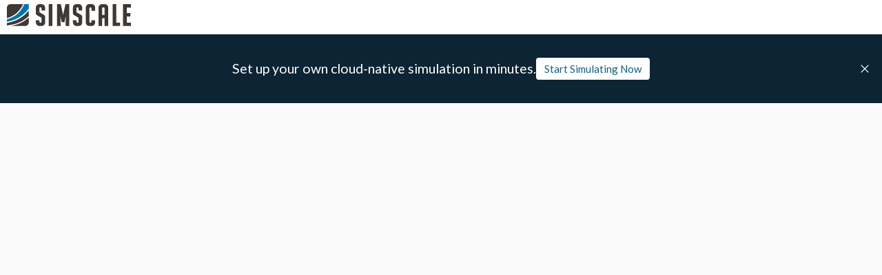

--- FILE ---
content_type: text/javascript
request_url: https://frontend-assets.simscale.com/public-projects/2025-11-13-1/_next/static/chunks/app/error-742f8be3af820382.js
body_size: 2454
content:
(self.webpackChunk_N_E=self.webpackChunk_N_E||[]).push([[8039],{11681:(e,t,r)=>{Promise.resolve().then(r.bind(r,50960))},24025:(e,t,r)=>{"use strict";r.d(t,{A:()=>s});let s=(0,r(70369).Ay)()},37318:(e,t,r)=>{"use strict";r.d(t,{H:()=>s,XD:()=>i,dT:()=>n});var s=function(e){return e.TEST="TEST",e.DEV="DEV",e.PROD="PROD",e.STAGING="STAGING",e}({});let n=()=>"www.simscale.com"===window.location.host,i="2025-11-13-1"},37755:(e,t,r)=>{"use strict";r.d(t,{S_:()=>u,Ri:()=>a,OR:()=>o,M3:()=>d,TV:()=>l});var s=r(81071),n=r(72378),i=r(90504);let o=()=>{let e=n.A.get();if(void 0!==e)return{uid:e.uid,sid:e.sid,username:e.username,hubspotutk:e.hubspotutk,redirectTo:e.redirectTo,dev_slot_toggle:e.dev_slot_toggle,session:e.session,"simscale-internal":e["simscale-internal"],OauthAccessToken:e.OauthAccessToken,OauthExpires:e.OauthExpires,OauthEmail:e.OauthEmail,developer:e.developer,"trace-id":e["trace-id"],"span-id":e["span-id"]}},a=e=>n.A.get(e),l=(e,t,r,n,i)=>{""===n&&(n=new Date(new Date().getTime()+864e5).toString()),(0,s.gD)(r)&&(r=""),(0,s.gD)(i)&&(i="/"),document.cookie=e+"="+t+";domain="+r+";expires="+n+";path="+i},c=(e,t,r)=>{let n="";if(!(0,s.gD)(t)&&!(0,s.gD)(t[e]))if(Array.isArray(t[e])){var i;n=null==(i=t[e])?void 0:i.toString()}else n=t[e];return(0,s.gD)(r)||(0,s.gD)(r[e])||(n=r[e]),(e=>!(0,s.gD)(e)&&"undefined"!==e&&"null"!==e)(n)||(n=(()=>{let e="",t="ABCDEFGHIJKLMNOPQRSTUVWXYZabcdefghijklmnopqrstuvwxyz0123456789";for(let r=0;r<8;r++)e+=t.charAt(Math.floor(Math.random()*t.length));return e})()),n},u=e=>{let t=(null==e?void 0:e.cookies)||o(),r=!(0,s.gD)(t)&&!(0,s.gD)(t.uid)&&!(0,s.gD)(t.sid),n=c("span-id",null==e?void 0:e.headers,t),a=c("trace-id",null==e?void 0:e.headers,t),l={"Content-type":"application/json; charset=UTF-8",Cookie:(0,s.gD)(t)?"":Object.keys(t).map(e=>e+"="+t[e]).join("; "),"span-id":n,"trace-id":a};return r&&(l.Authorization="Basic "+(0,i.yR)(t.uid,t.sid)),l},d=()=>document&&document.cookie&&-1!==document.cookie.search("uid")&&-1!==document.cookie.search("sid")&&-1!==document.cookie.search("username")},46174:(e,t,r)=>{"use strict";r.d(t,{A:()=>n});var s=r(6911);function n(e){let{theme:t,name:r,props:n}=e;return t&&t.components&&t.components[r]&&t.components[r].defaultProps?(0,s.A)(t.components[r].defaultProps,n):n}},50960:(e,t,r)=>{"use strict";r.r(t),r.d(t,{default:()=>c});var s=r(95155),n=r(80612),i=r(88553),o=r(91429),a=r(32703),l=r(12115);let c=function(e){let{error:t}=e,r=(null==t?void 0:t.environmentName)!==void 0;return(0,l.useEffect)(()=>{(0,i.A)({severity:"error",message:JSON.stringify(t),service:"".concat(r?"be":"fe","-public-projects")})},[t,r]),(0,s.jsx)(a.default,{children:(0,s.jsx)(o.default,{container:!0,spacing:6,children:(0,s.jsx)(o.default,{item:!0,xs:12,md:8,lg:9,children:(0,s.jsx)(n.$,{errorResponse:t})})})})}},65253:(e,t,r)=>{"use strict";r.d(t,{A:()=>i});var s=r(46174),n=r(57915);function i(e){let{props:t,name:r,defaultTheme:i,themeId:o}=e,a=(0,n.A)(i);return o&&(a=a[o]||a),(0,s.A)({theme:a,name:r,props:t})}},80612:(e,t,r)=>{"use strict";r.d(t,{$:()=>c});var s=r(95155),n=r(81071),i=r(27515),o=r(80317),a=r(41574),l=r(18955);let c=e=>{let{errorResponse:t}=e,r=(0,l.c3)("errors");return(0,s.jsxs)(i.default,{severity:"warning",sx:{marginTop:6},children:[(0,s.jsx)(o.default,{component:"h2",sx:{fontWeight:600,mb:1},children:r("genericError")}),(0,s.jsx)(o.default,{component:"p",children:t.message}),!(0,n.Im)(t.traceId)&&(0,s.jsxs)(a.default,{sx:{display:"flex",flexDirection:"row",gap:2,mt:2},children:[(0,s.jsxs)(o.default,{component:"small",children:[(0,s.jsx)("b",{children:"Trace id:"})," ",t.traceId]}),(0,s.jsxs)(o.default,{component:"small",children:[(0,s.jsx)("b",{children:"Span id:"})," ",t.spanId]})]})]})}},81071:(e,t,r)=>{"use strict";r.d(t,{HV:()=>a,Im:()=>s,Kg:()=>o,gD:()=>n,sg:()=>i});let s=e=>null==e||(Array.isArray(e)?0===e.length:"object"==typeof e?0===Object.keys(e).length:"string"==typeof e&&0===e.trim().length),n=e=>!(null!=e&&(e!=Number.isNaN(e)||Array.isArray(e)))||void 0==e,i=function(e,t){let r,{leading:s=!1}=arguments.length>2&&void 0!==arguments[2]?arguments[2]:{};return function(){for(var n=arguments.length,i=Array(n),o=0;o<n;o++)i[o]=arguments[o];!r&&s&&e(...i),clearTimeout(r),r=setTimeout(()=>e(...i),t)}},o=e=>!n(e)&&"string"==typeof e.valueOf(),a=e=>e[e.length-1]},88553:(e,t,r)=>{"use strict";r.d(t,{k:()=>p,A:()=>g});var s=r(37318),n=r(37755),i=r(81071);let o=["createStackTrace","reportLog","reportMessage"],a=function(){let e=arguments.length>0&&void 0!==arguments[0]?arguments[0]:0;return Error().stack.split("\n").filter(e=>"Error"!==e&&!o.some(t=>e.startsWith("    at ".concat(t," ")))).slice(e).join("\n")};var l=r(90504);let c=(e,t)=>{fetch("/projects/api/log/",{method:"POST",headers:{"content-type":"application/json",authorization:"Basic ".concat((0,l.yR)(null==t?void 0:t.uid,null==t?void 0:t.sid))},body:"[".concat(e.join(","),"]")}).catch(e=>e)},u=[],d=()=>{let e=(0,n.OR)();try{let t=((e,t)=>{let r=[[]],s=0;for(let n of e)s+n.length>t?(0===s?((0,i.HV)(r).push(n),r.push([])):r.push([n],[]),s=0):((0,i.HV)(r).push(n),s+=n.length);return(0,i.Im)((0,i.HV)(r))&&r.pop(),r})(u.map(e=>JSON.stringify(e)),1e5);for(let r of(u.length=0,t))c(r,e)}catch(e){}},h=(0,i.sg)(d,5e3,{leading:!0}),g=e=>{var t;let r;try{r=(r=(0,i.Kg)(e.message)?e.message:JSON.stringify(e.message)).slice(0,1e4)}catch(e){r="serialization failed."}let n=null!=(t=e.stack_trace)?t:a(1);window.location.hostname.includes("translate.google.com")&&(e.debug="(page is Google translated) "+e.debug),u.push({...e,message:r,stack_trace:n,appVersion:s.XD,clientUrl:document.location.href}),h()},p=()=>{d(),u.length=0}},90504:(e,t,r)=>{"use strict";r.d(t,{Jt:()=>i,bE:()=>o,yR:()=>s}),r(12594),r(81029).hp;let s=(e,t)=>e&&t?btoa(e+":"+t):"",n=async(e,t)=>{try{let r=await fetch(e,t),s=await r.json();if(!r.ok)return{...r,data:s,status:null==s?void 0:s.status};return{...r,data:s,status:200}}catch(e){return{status:500,statusText:e}}},i=async(e,t)=>await n(e,t),o=async(e,t,r)=>{let s={...r,method:"POST",body:JSON.stringify(t)};return await n(e,s)}}},e=>{e.O(0,[5031,6884,1847,7515,8441,1255,7358],()=>e(e.s=11681)),_N_E=e.O()}]);

--- FILE ---
content_type: text/javascript
request_url: https://frontend-assets.simscale.com/public-projects/2025-11-13-1/_next/static/chunks/7515-968e37489fd03ac8.js
body_size: 2826
content:
"use strict";(self.webpackChunk_N_E=self.webpackChunk_N_E||[]).push([[7515],{24288:(e,t,o)=>{o.d(t,{A:()=>b});var r=o(12115),a=o(2821),l=o(37659),n=o(28498),i=o(49714),s=o(62257),c=o(94040),d=o(57179),p=o(50982),u=o(98638),g=o(70462),A=o(13053),m=o(81421);function h(e){return(0,m.Ay)("MuiIconButton",e)}let v=(0,A.A)("MuiIconButton",["root","disabled","colorInherit","colorPrimary","colorSecondary","colorError","colorInfo","colorSuccess","colorWarning","edgeStart","edgeEnd","sizeSmall","sizeMedium","sizeLarge","loading","loadingIndicator","loadingWrapper"]);var y=o(95155);let f=(0,i.Ay)(p.A,{name:"MuiIconButton",slot:"Root",overridesResolver:(e,t)=>{let{ownerState:o}=e;return[t.root,o.loading&&t.loading,"default"!==o.color&&t["color".concat((0,g.A)(o.color))],o.edge&&t["edge".concat((0,g.A)(o.edge))],t["size".concat((0,g.A)(o.size))]]}})((0,s.A)(e=>{let{theme:t}=e;return{textAlign:"center",flex:"0 0 auto",fontSize:t.typography.pxToRem(24),padding:8,borderRadius:"50%",color:(t.vars||t).palette.action.active,transition:t.transitions.create("background-color",{duration:t.transitions.duration.shortest}),variants:[{props:e=>!e.disableRipple,style:{"--IconButton-hoverBg":t.alpha((t.vars||t).palette.action.active,(t.vars||t).palette.action.hoverOpacity),"&:hover":{backgroundColor:"var(--IconButton-hoverBg)","@media (hover: none)":{backgroundColor:"transparent"}}}},{props:{edge:"start"},style:{marginLeft:-12}},{props:{edge:"start",size:"small"},style:{marginLeft:-3}},{props:{edge:"end"},style:{marginRight:-12}},{props:{edge:"end",size:"small"},style:{marginRight:-3}}]}}),(0,s.A)(e=>{let{theme:t}=e;return{variants:[{props:{color:"inherit"},style:{color:"inherit"}},...Object.entries(t.palette).filter((0,c.A)()).map(e=>{let[o]=e;return{props:{color:o},style:{color:(t.vars||t).palette[o].main}}}),...Object.entries(t.palette).filter((0,c.A)()).map(e=>{let[o]=e;return{props:{color:o},style:{"--IconButton-hoverBg":t.alpha((t.vars||t).palette[o].main,(t.vars||t).palette.action.hoverOpacity)}}}),{props:{size:"small"},style:{padding:5,fontSize:t.typography.pxToRem(18)}},{props:{size:"large"},style:{padding:12,fontSize:t.typography.pxToRem(28)}}],["&.".concat(v.disabled)]:{backgroundColor:"transparent",color:(t.vars||t).palette.action.disabled},["&.".concat(v.loading)]:{color:"transparent"}}})),x=(0,i.Ay)("span",{name:"MuiIconButton",slot:"LoadingIndicator"})(e=>{let{theme:t}=e;return{display:"none",position:"absolute",visibility:"visible",top:"50%",left:"50%",transform:"translate(-50%, -50%)",color:(t.vars||t).palette.action.disabled,variants:[{props:{loading:!0},style:{display:"flex"}}]}}),b=r.forwardRef(function(e,t){let o=(0,d.b)({props:e,name:"MuiIconButton"}),{edge:r=!1,children:i,className:s,color:c="default",disabled:p=!1,disableFocusRipple:A=!1,size:m="medium",id:v,loading:b=null,loadingIndicator:z,...C}=o,I=(0,n.A)(v),M=null!=z?z:(0,y.jsx)(u.A,{"aria-labelledby":I,color:"inherit",size:16}),S={...o,edge:r,color:c,disabled:p,disableFocusRipple:A,loading:b,loadingIndicator:M,size:m},j=(e=>{let{classes:t,disabled:o,color:r,edge:a,size:n,loading:i}=e,s={root:["root",i&&"loading",o&&"disabled","default"!==r&&"color".concat((0,g.A)(r)),a&&"edge".concat((0,g.A)(a)),"size".concat((0,g.A)(n))],loadingIndicator:["loadingIndicator"],loadingWrapper:["loadingWrapper"]};return(0,l.A)(s,h,t)})(S);return(0,y.jsxs)(f,{id:b?I:v,className:(0,a.A)(j.root,s),centerRipple:!0,focusRipple:!A,disabled:p||b,ref:t,...C,ownerState:S,children:["boolean"==typeof b&&(0,y.jsx)("span",{className:j.loadingWrapper,style:{display:"contents"},children:(0,y.jsx)(x,{className:j.loadingIndicator,ownerState:S,children:b&&M})}),i]})})},27515:(e,t,o)=>{o.d(t,{default:()=>L});var r=o(12115),a=o(2821),l=o(37659),n=o(49714),i=o(62257),s=o(57179),c=o(29791),d=o(70462),p=o(94040),u=o(75970),g=o(13053),A=o(81421);function m(e){return(0,A.Ay)("MuiAlert",e)}let h=(0,g.A)("MuiAlert",["root","action","icon","message","filled","colorSuccess","colorInfo","colorWarning","colorError","filledSuccess","filledInfo","filledWarning","filledError","outlined","outlinedSuccess","outlinedInfo","outlinedWarning","outlinedError","standard","standardSuccess","standardInfo","standardWarning","standardError"]);var v=o(24288),y=o(50645),f=o(95155);let x=(0,y.A)((0,f.jsx)("path",{d:"M20,12A8,8 0 0,1 12,20A8,8 0 0,1 4,12A8,8 0 0,1 12,4C12.76,4 13.5,4.11 14.2, 4.31L15.77,2.74C14.61,2.26 13.34,2 12,2A10,10 0 0,0 2,12A10,10 0 0,0 12,22A10,10 0 0, 0 22,12M7.91,10.08L6.5,11.5L11,16L21,6L19.59,4.58L11,13.17L7.91,10.08Z"}),"SuccessOutlined"),b=(0,y.A)((0,f.jsx)("path",{d:"M12 5.99L19.53 19H4.47L12 5.99M12 2L1 21h22L12 2zm1 14h-2v2h2v-2zm0-6h-2v4h2v-4z"}),"ReportProblemOutlined"),z=(0,y.A)((0,f.jsx)("path",{d:"M11 15h2v2h-2zm0-8h2v6h-2zm.99-5C6.47 2 2 6.48 2 12s4.47 10 9.99 10C17.52 22 22 17.52 22 12S17.52 2 11.99 2zM12 20c-4.42 0-8-3.58-8-8s3.58-8 8-8 8 3.58 8 8-3.58 8-8 8z"}),"ErrorOutline"),C=(0,y.A)((0,f.jsx)("path",{d:"M11,9H13V7H11M12,20C7.59,20 4,16.41 4,12C4,7.59 7.59,4 12,4C16.41,4 20,7.59 20, 12C20,16.41 16.41,20 12,20M12,2A10,10 0 0,0 2,12A10,10 0 0,0 12,22A10,10 0 0,0 22,12A10, 10 0 0,0 12,2M11,17H13V11H11V17Z"}),"InfoOutlined"),I=(0,y.A)((0,f.jsx)("path",{d:"M19 6.41L17.59 5 12 10.59 6.41 5 5 6.41 10.59 12 5 17.59 6.41 19 12 13.41 17.59 19 19 17.59 13.41 12z"}),"Close"),M=(0,n.Ay)(u.A,{name:"MuiAlert",slot:"Root",overridesResolver:(e,t)=>{let{ownerState:o}=e;return[t.root,t[o.variant],t["".concat(o.variant).concat((0,d.A)(o.color||o.severity))]]}})((0,i.A)(e=>{let{theme:t}=e,o="light"===t.palette.mode?t.darken:t.lighten,r="light"===t.palette.mode?t.lighten:t.darken;return{...t.typography.body2,backgroundColor:"transparent",display:"flex",padding:"6px 16px",variants:[...Object.entries(t.palette).filter((0,p.A)(["light"])).map(e=>{let[a]=e;return{props:{colorSeverity:a,variant:"standard"},style:{color:t.vars?t.vars.palette.Alert["".concat(a,"Color")]:o(t.palette[a].light,.6),backgroundColor:t.vars?t.vars.palette.Alert["".concat(a,"StandardBg")]:r(t.palette[a].light,.9),["& .".concat(h.icon)]:t.vars?{color:t.vars.palette.Alert["".concat(a,"IconColor")]}:{color:t.palette[a].main}}}}),...Object.entries(t.palette).filter((0,p.A)(["light"])).map(e=>{let[r]=e;return{props:{colorSeverity:r,variant:"outlined"},style:{color:t.vars?t.vars.palette.Alert["".concat(r,"Color")]:o(t.palette[r].light,.6),border:"1px solid ".concat((t.vars||t).palette[r].light),["& .".concat(h.icon)]:t.vars?{color:t.vars.palette.Alert["".concat(r,"IconColor")]}:{color:t.palette[r].main}}}}),...Object.entries(t.palette).filter((0,p.A)(["dark"])).map(e=>{let[o]=e;return{props:{colorSeverity:o,variant:"filled"},style:{fontWeight:t.typography.fontWeightMedium,...t.vars?{color:t.vars.palette.Alert["".concat(o,"FilledColor")],backgroundColor:t.vars.palette.Alert["".concat(o,"FilledBg")]}:{backgroundColor:"dark"===t.palette.mode?t.palette[o].dark:t.palette[o].main,color:t.palette.getContrastText(t.palette[o].main)}}}})]}})),S=(0,n.Ay)("div",{name:"MuiAlert",slot:"Icon"})({marginRight:12,padding:"7px 0",display:"flex",fontSize:22,opacity:.9}),j=(0,n.Ay)("div",{name:"MuiAlert",slot:"Message"})({padding:"8px 0",minWidth:0,overflow:"auto"}),k=(0,n.Ay)("div",{name:"MuiAlert",slot:"Action"})({display:"flex",alignItems:"flex-start",padding:"4px 0 0 16px",marginLeft:"auto",marginRight:-8}),R={success:(0,f.jsx)(x,{fontSize:"inherit"}),warning:(0,f.jsx)(b,{fontSize:"inherit"}),error:(0,f.jsx)(z,{fontSize:"inherit"}),info:(0,f.jsx)(C,{fontSize:"inherit"})},L=r.forwardRef(function(e,t){let o=(0,s.b)({props:e,name:"MuiAlert"}),{action:r,children:n,className:i,closeText:p="Close",color:u,components:g={},componentsProps:A={},icon:h,iconMapping:y=R,onClose:x,role:b="alert",severity:z="success",slotProps:C={},slots:L={},variant:B="standard",...W}=o,O={...o,color:u,severity:z,variant:B,colorSeverity:u||z},w=(e=>{let{variant:t,color:o,severity:r,classes:a}=e,n={root:["root","color".concat((0,d.A)(o||r)),"".concat(t).concat((0,d.A)(o||r)),"".concat(t)],icon:["icon"],message:["message"],action:["action"]};return(0,l.A)(n,m,a)})(O),T={slots:{closeButton:g.CloseButton,closeIcon:g.CloseIcon,...L},slotProps:{...A,...C}},[E,N]=(0,c.A)("root",{ref:t,shouldForwardComponentProp:!0,className:(0,a.A)(w.root,i),elementType:M,externalForwardedProps:{...T,...W},ownerState:O,additionalProps:{role:b,elevation:0}}),[P,H]=(0,c.A)("icon",{className:w.icon,elementType:S,externalForwardedProps:T,ownerState:O}),[F,_]=(0,c.A)("message",{className:w.message,elementType:j,externalForwardedProps:T,ownerState:O}),[V,Z]=(0,c.A)("action",{className:w.action,elementType:k,externalForwardedProps:T,ownerState:O}),[q,D]=(0,c.A)("closeButton",{elementType:v.A,externalForwardedProps:T,ownerState:O}),[G,J]=(0,c.A)("closeIcon",{elementType:I,externalForwardedProps:T,ownerState:O});return(0,f.jsxs)(E,{...N,children:[!1!==h?(0,f.jsx)(P,{...H,children:h||y[z]||R[z]}):null,(0,f.jsx)(F,{..._,children:n}),null!=r?(0,f.jsx)(V,{...Z,children:r}):null,null==r&&x?(0,f.jsx)(V,{...Z,children:(0,f.jsx)(q,{size:"small","aria-label":p,title:p,color:"inherit",onClick:x,...D,children:(0,f.jsx)(G,{fontSize:"small",...J})})}):null]})})}}]);

--- FILE ---
content_type: text/javascript
request_url: https://frontend-assets.simscale.com/public-projects/2025-11-13-1/_next/static/chunks/3182-e76170a6c276b439.js
body_size: 3289
content:
"use strict";(self.webpackChunk_N_E=self.webpackChunk_N_E||[]).push([[3182],{24508:(e,t,a)=>{a.d(t,{A:()=>m});var o=a(12115),r=a(2821),i=a(37659),n=a(49714),s=a(57179),l=a(13053),c=a(81421);function p(e){return(0,c.Ay)("MuiCardMedia",e)}(0,l.A)("MuiCardMedia",["root","media","img"]);var d=a(95155);let u=(0,n.Ay)("div",{name:"MuiCardMedia",slot:"Root",overridesResolver:(e,t)=>{let{ownerState:a}=e,{isMediaComponent:o,isImageComponent:r}=a;return[t.root,o&&t.media,r&&t.img]}})({display:"block",backgroundSize:"cover",backgroundRepeat:"no-repeat",backgroundPosition:"center",variants:[{props:{isMediaComponent:!0},style:{width:"100%"}},{props:{isImageComponent:!0},style:{objectFit:"cover"}}]}),g=["video","audio","picture","iframe","img"],v=["picture","img"],m=o.forwardRef(function(e,t){let a=(0,s.b)({props:e,name:"MuiCardMedia"}),{children:o,className:n,component:l="div",image:c,src:m,style:y,...b}=a,x=g.includes(l),h=!x&&c?{backgroundImage:'url("'.concat(c,'")'),...y}:y,f={...a,component:l,isMediaComponent:x,isImageComponent:v.includes(l)},A=(e=>{let{classes:t,isMediaComponent:a,isImageComponent:o}=e;return(0,i.A)({root:["root",a&&"media",o&&"img"]},p,t)})(f);return(0,d.jsx)(u,{className:(0,r.A)(A.root,n),as:l,role:!x&&c?"img":void 0,ref:t,style:h,ownerState:f,src:x?c||m:void 0,...b,children:o})})},56353:(e,t,a)=>{a.d(t,{A:()=>b});var o=a(12115),r=a(2821),i=a(37659),n=a(13053),s=a(81421);function l(e){return(0,s.Ay)("MuiPagination",e)}(0,n.A)("MuiPagination",["root","ul","outlined","text"]);var c=a(89557),p=a(92537),d=a(49714),u=a(57179),g=a(95155);let v=(0,d.Ay)("nav",{name:"MuiPagination",slot:"Root",overridesResolver:(e,t)=>{let{ownerState:a}=e;return[t.root,t[a.variant]]}})({}),m=(0,d.Ay)("ul",{name:"MuiPagination",slot:"Ul"})({display:"flex",flexWrap:"wrap",alignItems:"center",padding:0,margin:0,listStyle:"none"});function y(e,t,a){return"page"===e?"".concat(a?"":"Go to ","page ").concat(t):"Go to ".concat(e," page")}let b=o.forwardRef(function(e,t){let a=(0,u.b)({props:e,name:"MuiPagination"}),{boundaryCount:o=1,className:n,color:s="standard",count:d=1,defaultPage:b=1,disabled:x=!1,getItemAriaLabel:h=y,hideNextButton:f=!1,hidePrevButton:A=!1,onChange:k,page:M,renderItem:C=e=>(0,g.jsx)(p.A,{...e}),shape:z="circular",showFirstButton:R=!1,showLastButton:P=!1,siblingCount:S=1,size:N="medium",variant:j="text",...L}=a,{items:w}=function(){let e=arguments.length>0&&void 0!==arguments[0]?arguments[0]:{},{boundaryCount:t=1,componentName:a="usePagination",count:o=1,defaultPage:r=1,disabled:i=!1,hideNextButton:n=!1,hidePrevButton:s=!1,onChange:l,page:p,showFirstButton:d=!1,showLastButton:u=!1,siblingCount:g=1,...v}=e,[m,y]=(0,c.A)({controlled:p,default:r,name:a,state:"page"}),b=(e,t)=>{p||y(t),l&&l(e,t)},x=(e,t)=>Array.from({length:t-e+1},(t,a)=>e+a),h=x(1,Math.min(t,o)),f=x(Math.max(o-t+1,t+1),o),A=Math.max(Math.min(m-g,o-t-2*g-1),t+2),k=Math.min(Math.max(m+g,t+2*g+2),o-t-1),M=[...d?["first"]:[],...s?[]:["previous"],...h,...A>t+2?["start-ellipsis"]:t+1<o-t?[t+1]:[],...x(A,k),...k<o-t-1?["end-ellipsis"]:o-t>t?[o-t]:[],...f,...n?[]:["next"],...u?["last"]:[]],C=e=>{switch(e){case"first":return 1;case"previous":return m-1;case"next":return m+1;case"last":return o;default:return null}};return{items:M.map(e=>"number"==typeof e?{onClick:t=>{b(t,e)},type:"page",page:e,selected:e===m,disabled:i,"aria-current":e===m?"page":void 0}:{onClick:t=>{b(t,C(e))},type:e,page:C(e),selected:!1,disabled:i||!e.includes("ellipsis")&&("next"===e||"last"===e?m>=o:m<=1)}),...v}}({...a,componentName:"Pagination"}),O={...a,boundaryCount:o,color:s,count:d,defaultPage:b,disabled:x,getItemAriaLabel:h,hideNextButton:f,hidePrevButton:A,renderItem:C,shape:z,showFirstButton:R,showLastButton:P,siblingCount:S,size:N,variant:j},I=(e=>{let{classes:t,variant:a}=e;return(0,i.A)({root:["root",a],ul:["ul"]},l,t)})(O);return(0,g.jsx)(v,{"aria-label":"pagination navigation",className:(0,r.A)(I.root,n),ownerState:O,ref:t,...L,children:(0,g.jsx)(m,{className:I.ul,ownerState:O,children:w.map((e,t)=>(0,g.jsx)("li",{children:C({...e,color:s,"aria-label":h(e.type,e.page,e.selected),shape:z,size:N,variant:j})},t))})})})},92537:(e,t,a)=>{a.d(t,{A:()=>S});var o=a(12115),r=a(2821),i=a(37659),n=a(36786),s=a(13053),l=a(81421);function c(e){return(0,l.Ay)("MuiPaginationItem",e)}let p=(0,s.A)("MuiPaginationItem",["root","page","sizeSmall","sizeLarge","text","textPrimary","textSecondary","outlined","outlinedPrimary","outlinedSecondary","rounded","ellipsis","firstLast","previousNext","focusVisible","disabled","selected","icon","colorPrimary","colorSecondary"]);var d=a(50982),u=a(70462),g=a(94040),v=a(50645),m=a(95155);let y=(0,v.A)((0,m.jsx)("path",{d:"M18.41 16.59L13.82 12l4.59-4.59L17 6l-6 6 6 6zM6 6h2v12H6z"}),"FirstPage"),b=(0,v.A)((0,m.jsx)("path",{d:"M5.59 7.41L10.18 12l-4.59 4.59L7 18l6-6-6-6zM16 6h2v12h-2z"}),"LastPage"),x=(0,v.A)((0,m.jsx)("path",{d:"M15.41 7.41L14 6l-6 6 6 6 1.41-1.41L10.83 12z"}),"NavigateBefore"),h=(0,v.A)((0,m.jsx)("path",{d:"M10 6L8.59 7.41 13.17 12l-4.58 4.59L10 18l6-6z"}),"NavigateNext");var f=a(29791),A=a(49714),k=a(62257),M=a(57179);let C=(e,t)=>{let{ownerState:a}=e;return[t.root,t[a.variant],t["size".concat((0,u.A)(a.size))],"text"===a.variant&&t["text".concat((0,u.A)(a.color))],"outlined"===a.variant&&t["outlined".concat((0,u.A)(a.color))],"rounded"===a.shape&&t.rounded,"page"===a.type&&t.page,("start-ellipsis"===a.type||"end-ellipsis"===a.type)&&t.ellipsis,("previous"===a.type||"next"===a.type)&&t.previousNext,("first"===a.type||"last"===a.type)&&t.firstLast]},z=(0,A.Ay)("div",{name:"MuiPaginationItem",slot:"Root",overridesResolver:C})((0,k.A)(e=>{let{theme:t}=e;return{...t.typography.body2,borderRadius:16,textAlign:"center",boxSizing:"border-box",minWidth:32,padding:"0 6px",margin:"0 3px",color:(t.vars||t).palette.text.primary,height:"auto",["&.".concat(p.disabled)]:{opacity:(t.vars||t).palette.action.disabledOpacity},variants:[{props:{size:"small"},style:{minWidth:26,borderRadius:13,margin:"0 1px",padding:"0 4px"}},{props:{size:"large"},style:{minWidth:40,borderRadius:20,padding:"0 10px",fontSize:t.typography.pxToRem(15)}}]}})),R=(0,A.Ay)(d.A,{name:"MuiPaginationItem",slot:"Root",overridesResolver:C})((0,k.A)(e=>{let{theme:t}=e;return{...t.typography.body2,borderRadius:16,textAlign:"center",boxSizing:"border-box",minWidth:32,height:32,padding:"0 6px",margin:"0 3px",color:(t.vars||t).palette.text.primary,["&.".concat(p.focusVisible)]:{backgroundColor:(t.vars||t).palette.action.focus},["&.".concat(p.disabled)]:{opacity:(t.vars||t).palette.action.disabledOpacity},transition:t.transitions.create(["color","background-color"],{duration:t.transitions.duration.short}),"&:hover":{backgroundColor:(t.vars||t).palette.action.hover,"@media (hover: none)":{backgroundColor:"transparent"}},["&.".concat(p.selected)]:{backgroundColor:(t.vars||t).palette.action.selected,"&:hover":{backgroundColor:t.alpha((t.vars||t).palette.action.selected,"".concat((t.vars||t).palette.action.selectedOpacity," + ").concat((t.vars||t).palette.action.hoverOpacity)),"@media (hover: none)":{backgroundColor:(t.vars||t).palette.action.selected}},["&.".concat(p.focusVisible)]:{backgroundColor:t.alpha((t.vars||t).palette.action.selected,"".concat((t.vars||t).palette.action.selectedOpacity," + ").concat((t.vars||t).palette.action.focusOpacity))},["&.".concat(p.disabled)]:{opacity:1,color:(t.vars||t).palette.action.disabled,backgroundColor:(t.vars||t).palette.action.selected}},variants:[{props:{size:"small"},style:{minWidth:26,height:26,borderRadius:13,margin:"0 1px",padding:"0 4px"}},{props:{size:"large"},style:{minWidth:40,height:40,borderRadius:20,padding:"0 10px",fontSize:t.typography.pxToRem(15)}},{props:{shape:"rounded"},style:{borderRadius:(t.vars||t).shape.borderRadius}},{props:{variant:"outlined"},style:{border:t.vars?"1px solid ".concat(t.alpha(t.vars.palette.common.onBackground,.23)):"1px solid ".concat("light"===t.palette.mode?"rgba(0, 0, 0, 0.23)":"rgba(255, 255, 255, 0.23)"),["&.".concat(p.selected)]:{["&.".concat(p.disabled)]:{borderColor:(t.vars||t).palette.action.disabledBackground,color:(t.vars||t).palette.action.disabled}}}},{props:{variant:"text"},style:{["&.".concat(p.selected)]:{["&.".concat(p.disabled)]:{color:(t.vars||t).palette.action.disabled}}}},...Object.entries(t.palette).filter((0,g.A)(["dark","contrastText"])).map(e=>{let[a]=e;return{props:{variant:"text",color:a},style:{["&.".concat(p.selected)]:{color:(t.vars||t).palette[a].contrastText,backgroundColor:(t.vars||t).palette[a].main,"&:hover":{backgroundColor:(t.vars||t).palette[a].dark,"@media (hover: none)":{backgroundColor:(t.vars||t).palette[a].main}},["&.".concat(p.focusVisible)]:{backgroundColor:(t.vars||t).palette[a].dark},["&.".concat(p.disabled)]:{color:(t.vars||t).palette.action.disabled}}}}}),...Object.entries(t.palette).filter((0,g.A)(["light"])).map(e=>{let[a]=e;return{props:{variant:"outlined",color:a},style:{["&.".concat(p.selected)]:{color:(t.vars||t).palette[a].main,border:"1px solid ".concat(t.alpha((t.vars||t).palette[a].main,.5)),backgroundColor:t.alpha((t.vars||t).palette[a].main,(t.vars||t).palette.action.activatedOpacity),"&:hover":{backgroundColor:t.alpha((t.vars||t).palette[a].main,"".concat((t.vars||t).palette.action.activatedOpacity," + ").concat((t.vars||t).palette.action.focusOpacity)),"@media (hover: none)":{backgroundColor:"transparent"}},["&.".concat(p.focusVisible)]:{backgroundColor:t.alpha((t.vars||t).palette[a].main,"".concat((t.vars||t).palette.action.activatedOpacity," + ").concat((t.vars||t).palette.action.focusOpacity))}}}}})]}})),P=(0,A.Ay)("div",{name:"MuiPaginationItem",slot:"Icon"})((0,k.A)(e=>{let{theme:t}=e;return{fontSize:t.typography.pxToRem(20),margin:"0 -8px",variants:[{props:{size:"small"},style:{fontSize:t.typography.pxToRem(18)}},{props:{size:"large"},style:{fontSize:t.typography.pxToRem(22)}}]}})),S=o.forwardRef(function(e,t){var a,o,s,l;let p=(0,M.b)({props:e,name:"MuiPaginationItem"}),{className:d,color:g="standard",component:v,components:A={},disabled:k=!1,page:C,selected:S=!1,shape:N="circular",size:j="medium",slots:L={},slotProps:w={},type:O="page",variant:I="text",...T}=p,W={...p,color:g,disabled:k,selected:S,shape:N,size:j,type:O,variant:I},V=(0,n.I)(),_=(e=>{let{classes:t,color:a,disabled:o,selected:r,size:n,shape:s,type:l,variant:p}=e,d={root:["root","size".concat((0,u.A)(n)),p,s,"standard"!==a&&"color".concat((0,u.A)(a)),"standard"!==a&&"".concat(p).concat((0,u.A)(a)),o&&"disabled",r&&"selected",{page:"page",first:"firstLast",last:"firstLast","start-ellipsis":"ellipsis","end-ellipsis":"ellipsis",previous:"previousNext",next:"previousNext"}[l]],icon:["icon"]};return(0,i.A)(d,c,t)})(W),B={slots:{previous:null!=(a=L.previous)?a:A.previous,next:null!=(o=L.next)?o:A.next,first:null!=(s=L.first)?s:A.first,last:null!=(l=L.last)?l:A.last},slotProps:w},[E,F]=(0,f.A)("previous",{elementType:x,externalForwardedProps:B,ownerState:W}),[G,H]=(0,f.A)("next",{elementType:h,externalForwardedProps:B,ownerState:W}),[U,q]=(0,f.A)("first",{elementType:y,externalForwardedProps:B,ownerState:W}),[D,J]=(0,f.A)("last",{elementType:b,externalForwardedProps:B,ownerState:W}),K=V?({previous:"next",next:"previous",first:"last",last:"first"})[O]:O,Q={previous:E,next:G,first:U,last:D}[K],X={previous:F,next:H,first:q,last:J}[K];return"start-ellipsis"===O||"end-ellipsis"===O?(0,m.jsx)(z,{ref:t,ownerState:W,className:(0,r.A)(_.root,d),children:"…"}):(0,m.jsxs)(R,{ref:t,ownerState:W,component:v,disabled:k,className:(0,r.A)(_.root,d),...T,children:["page"===O&&C,Q?(0,m.jsx)(P,{...X,className:_.icon,as:Q}):null]})})}}]);

--- FILE ---
content_type: text/javascript
request_url: https://frontend-assets.simscale.com/public-projects/2025-11-13-1/_next/static/chunks/6908-f7fdf5095404691e.js
body_size: 5281
content:
"use strict";(self.webpackChunk_N_E=self.webpackChunk_N_E||[]).push([[6908],{9488:(e,t,o)=>{o.d(t,{Ay:()=>h});var a=o(67810),n=o(20078),r=o(12115),l=o(47650);let i={disabled:!1};var c=o(15673),s="unmounted",p="exited",d="entering",u="entered",f="exiting",m=function(e){function t(t,o){var a,n=e.call(this,t,o)||this,r=o&&!o.isMounting?t.enter:t.appear;return n.appearStatus=null,t.in?r?(a=p,n.appearStatus=d):a=u:a=t.unmountOnExit||t.mountOnEnter?s:p,n.state={status:a},n.nextCallback=null,n}(0,n.A)(t,e),t.getDerivedStateFromProps=function(e,t){return e.in&&t.status===s?{status:p}:null};var o=t.prototype;return o.componentDidMount=function(){this.updateStatus(!0,this.appearStatus)},o.componentDidUpdate=function(e){var t=null;if(e!==this.props){var o=this.state.status;this.props.in?o!==d&&o!==u&&(t=d):(o===d||o===u)&&(t=f)}this.updateStatus(!1,t)},o.componentWillUnmount=function(){this.cancelNextCallback()},o.getTimeouts=function(){var e,t,o,a=this.props.timeout;return e=t=o=a,null!=a&&"number"!=typeof a&&(e=a.exit,t=a.enter,o=void 0!==a.appear?a.appear:t),{exit:e,enter:t,appear:o}},o.updateStatus=function(e,t){if(void 0===e&&(e=!1),null!==t)if(this.cancelNextCallback(),t===d){if(this.props.unmountOnExit||this.props.mountOnEnter){var o=this.props.nodeRef?this.props.nodeRef.current:l.findDOMNode(this);o&&o.scrollTop}this.performEnter(e)}else this.performExit();else this.props.unmountOnExit&&this.state.status===p&&this.setState({status:s})},o.performEnter=function(e){var t=this,o=this.props.enter,a=this.context?this.context.isMounting:e,n=this.props.nodeRef?[a]:[l.findDOMNode(this),a],r=n[0],c=n[1],s=this.getTimeouts(),p=a?s.appear:s.enter;if(!e&&!o||i.disabled)return void this.safeSetState({status:u},function(){t.props.onEntered(r)});this.props.onEnter(r,c),this.safeSetState({status:d},function(){t.props.onEntering(r,c),t.onTransitionEnd(p,function(){t.safeSetState({status:u},function(){t.props.onEntered(r,c)})})})},o.performExit=function(){var e=this,t=this.props.exit,o=this.getTimeouts(),a=this.props.nodeRef?void 0:l.findDOMNode(this);if(!t||i.disabled)return void this.safeSetState({status:p},function(){e.props.onExited(a)});this.props.onExit(a),this.safeSetState({status:f},function(){e.props.onExiting(a),e.onTransitionEnd(o.exit,function(){e.safeSetState({status:p},function(){e.props.onExited(a)})})})},o.cancelNextCallback=function(){null!==this.nextCallback&&(this.nextCallback.cancel(),this.nextCallback=null)},o.safeSetState=function(e,t){t=this.setNextCallback(t),this.setState(e,t)},o.setNextCallback=function(e){var t=this,o=!0;return this.nextCallback=function(a){o&&(o=!1,t.nextCallback=null,e(a))},this.nextCallback.cancel=function(){o=!1},this.nextCallback},o.onTransitionEnd=function(e,t){this.setNextCallback(t);var o=this.props.nodeRef?this.props.nodeRef.current:l.findDOMNode(this),a=null==e&&!this.props.addEndListener;if(!o||a)return void setTimeout(this.nextCallback,0);if(this.props.addEndListener){var n=this.props.nodeRef?[this.nextCallback]:[o,this.nextCallback],r=n[0],i=n[1];this.props.addEndListener(r,i)}null!=e&&setTimeout(this.nextCallback,e)},o.render=function(){var e=this.state.status;if(e===s)return null;var t=this.props,o=t.children,n=(t.in,t.mountOnEnter,t.unmountOnExit,t.appear,t.enter,t.exit,t.timeout,t.addEndListener,t.onEnter,t.onEntering,t.onEntered,t.onExit,t.onExiting,t.onExited,t.nodeRef,(0,a.A)(t,["children","in","mountOnEnter","unmountOnExit","appear","enter","exit","timeout","addEndListener","onEnter","onEntering","onEntered","onExit","onExiting","onExited","nodeRef"]));return r.createElement(c.A.Provider,{value:null},"function"==typeof o?o(e,n):r.cloneElement(r.Children.only(o),n))},t}(r.Component);function v(){}m.contextType=c.A,m.propTypes={},m.defaultProps={in:!1,mountOnEnter:!1,unmountOnExit:!1,appear:!1,enter:!0,exit:!0,onEnter:v,onEntering:v,onEntered:v,onExit:v,onExiting:v,onExited:v},m.UNMOUNTED=s,m.EXITED=p,m.ENTERING=d,m.ENTERED=u,m.EXITING=f;let h=m},20039:(e,t,o)=>{o.d(t,{A:()=>n});var a=o(12115);function n(e){return parseInt(a.version,10)>=19?e?.props?.ref||null:e?.ref||null}},24025:(e,t,o)=>{o.d(t,{A:()=>a});let a=(0,o(70369).Ay)()},34141:(e,t,o)=>{o.d(t,{A:()=>a});function a(e){return e&&e.ownerDocument||document}},41942:(e,t,o)=>{o.d(t,{default:()=>x});var a=o(12115),n=o(2821),r=o(98125),l=o(81421),i=o(37659),c=o(24025),s=o(65253),p=o(47627),d=o(36600),u=o(57325),f=o(58836),m=o(95155);let v=(0,d.A)(),h=(0,c.A)("div",{name:"MuiStack",slot:"Root"});function b(e){return(0,s.A)({props:e,name:"MuiStack",defaultTheme:v})}let g=e=>{let{ownerState:t,theme:o}=e,a={display:"flex",flexDirection:"column",...(0,u.NI)({theme:o},(0,u.kW)({values:t.direction,breakpoints:o.breakpoints.values}),e=>({flexDirection:e}))};if(t.spacing){let e=(0,f.LX)(o),n=Object.keys(o.breakpoints.values).reduce((e,o)=>(("object"==typeof t.spacing&&null!=t.spacing[o]||"object"==typeof t.direction&&null!=t.direction[o])&&(e[o]=!0),e),{}),l=(0,u.kW)({values:t.direction,base:n}),i=(0,u.kW)({values:t.spacing,base:n});"object"==typeof l&&Object.keys(l).forEach((e,t,o)=>{if(!l[e]){let a=t>0?l[o[t-1]]:"column";l[e]=a}}),a=(0,r.A)(a,(0,u.NI)({theme:o},i,(o,a)=>t.useFlexGap?{gap:(0,f._W)(e,o)}:{"& > :not(style):not(style)":{margin:0},"& > :not(style) ~ :not(style)":{["margin".concat({row:"Left","row-reverse":"Right",column:"Top","column-reverse":"Bottom"}[a?l[a]:t.direction])]:(0,f._W)(e,o)}}))}return(0,u.iZ)(o.breakpoints,a)};var y=o(49714),C=o(57179);let x=function(){let e=arguments.length>0&&void 0!==arguments[0]?arguments[0]:{},{createStyledComponent:t=h,useThemeProps:o=b,componentName:r="MuiStack"}=e,c=t(g);return a.forwardRef(function(e,t){let s=o(e),{component:d="div",direction:u="column",spacing:f=0,divider:v,children:h,className:b,useFlexGap:g=!1,...y}=(0,p.A)(s),C=(0,i.A)({root:["root"]},e=>(0,l.Ay)(r,e),{});return(0,m.jsx)(c,{as:d,ownerState:{direction:u,spacing:f,useFlexGap:g},ref:t,className:(0,n.A)(C.root,b),...y,children:v?function(e,t){let o=a.Children.toArray(e).filter(Boolean);return o.reduce((e,n,r)=>(e.push(n),r<o.length-1&&e.push(a.cloneElement(t,{key:"separator-".concat(r)})),e),[])}(h,v):h})})}({createStyledComponent:(0,y.Ay)("div",{name:"MuiStack",slot:"Root"}),useThemeProps:e=>(0,C.b)({props:e,name:"MuiStack"})})},46174:(e,t,o)=>{o.d(t,{A:()=>n});var a=o(6911);function n(e){let{theme:t,name:o,props:n}=e;return t&&t.components&&t.components[o]&&t.components[o].defaultProps?(0,a.A)(t.components[o].defaultProps,n):n}},61624:(e,t,o)=>{o.d(t,{c:()=>n,q:()=>a});let a=e=>e.scrollTop;function n(e,t){var o,a;let{timeout:n,easing:r,style:l={}}=e;return{duration:null!=(o=l.transitionDuration)?o:"number"==typeof n?n:n[t.mode]||0,easing:null!=(a=l.transitionTimingFunction)?a:"object"==typeof r?r[t.mode]:r,delay:l.transitionDelay}}},65253:(e,t,o)=>{o.d(t,{A:()=>r});var a=o(46174),n=o(57915);function r(e){let{props:t,name:o,defaultTheme:r,themeId:l}=e,i=(0,n.A)(r);return l&&(i=i[l]||i),(0,a.A)({theme:i,name:o,props:t})}},74193:(e,t,o)=>{o.d(t,{A:()=>E});var a=o(12115),n=o(2821),r=o(37659),l=o(50645),i=o(95155);let c=(0,l.A)((0,i.jsx)("path",{d:"M12 2C6.47 2 2 6.47 2 12s4.47 10 10 10 10-4.47 10-10S17.53 2 12 2zm5 13.59L15.59 17 12 13.41 8.41 17 7 15.59 10.59 12 7 8.41 8.41 7 12 10.59 15.59 7 17 8.41 13.41 12 17 15.59z"}),"Cancel");var s=o(84532),p=o(70462),d=o(50982),u=o(49714),f=o(62257),m=o(94040),v=o(57179),h=o(13053),b=o(81421);function g(e){return(0,b.Ay)("MuiChip",e)}let y=(0,h.A)("MuiChip",["root","sizeSmall","sizeMedium","colorDefault","colorError","colorInfo","colorPrimary","colorSecondary","colorSuccess","colorWarning","disabled","clickable","clickableColorPrimary","clickableColorSecondary","deletable","deletableColorPrimary","deletableColorSecondary","outlined","filled","outlinedPrimary","outlinedSecondary","filledPrimary","filledSecondary","avatar","avatarSmall","avatarMedium","avatarColorPrimary","avatarColorSecondary","icon","iconSmall","iconMedium","iconColorPrimary","iconColorSecondary","label","labelSmall","labelMedium","deleteIcon","deleteIconSmall","deleteIconMedium","deleteIconColorPrimary","deleteIconColorSecondary","deleteIconOutlinedColorPrimary","deleteIconOutlinedColorSecondary","deleteIconFilledColorPrimary","deleteIconFilledColorSecondary","focusVisible"]);var C=o(29791);let x=(0,u.Ay)("div",{name:"MuiChip",slot:"Root",overridesResolver:(e,t)=>{let{ownerState:o}=e,{color:a,iconColor:n,clickable:r,onDelete:l,size:i,variant:c}=o;return[{["& .".concat(y.avatar)]:t.avatar},{["& .".concat(y.avatar)]:t["avatar".concat((0,p.A)(i))]},{["& .".concat(y.avatar)]:t["avatarColor".concat((0,p.A)(a))]},{["& .".concat(y.icon)]:t.icon},{["& .".concat(y.icon)]:t["icon".concat((0,p.A)(i))]},{["& .".concat(y.icon)]:t["iconColor".concat((0,p.A)(n))]},{["& .".concat(y.deleteIcon)]:t.deleteIcon},{["& .".concat(y.deleteIcon)]:t["deleteIcon".concat((0,p.A)(i))]},{["& .".concat(y.deleteIcon)]:t["deleteIconColor".concat((0,p.A)(a))]},{["& .".concat(y.deleteIcon)]:t["deleteIcon".concat((0,p.A)(c),"Color").concat((0,p.A)(a))]},t.root,t["size".concat((0,p.A)(i))],t["color".concat((0,p.A)(a))],r&&t.clickable,r&&"default"!==a&&t["clickableColor".concat((0,p.A)(a),")")],l&&t.deletable,l&&"default"!==a&&t["deletableColor".concat((0,p.A)(a))],t[c],t["".concat(c).concat((0,p.A)(a))]]}})((0,f.A)(e=>{let{theme:t}=e,o="light"===t.palette.mode?t.palette.grey[700]:t.palette.grey[300];return{maxWidth:"100%",fontFamily:t.typography.fontFamily,fontSize:t.typography.pxToRem(13),display:"inline-flex",alignItems:"center",justifyContent:"center",height:32,lineHeight:1.5,color:(t.vars||t).palette.text.primary,backgroundColor:(t.vars||t).palette.action.selected,borderRadius:16,whiteSpace:"nowrap",transition:t.transitions.create(["background-color","box-shadow"]),cursor:"unset",outline:0,textDecoration:"none",border:0,padding:0,verticalAlign:"middle",boxSizing:"border-box",["&.".concat(y.disabled)]:{opacity:(t.vars||t).palette.action.disabledOpacity,pointerEvents:"none"},["& .".concat(y.avatar)]:{marginLeft:5,marginRight:-6,width:24,height:24,color:t.vars?t.vars.palette.Chip.defaultAvatarColor:o,fontSize:t.typography.pxToRem(12)},["& .".concat(y.avatarColorPrimary)]:{color:(t.vars||t).palette.primary.contrastText,backgroundColor:(t.vars||t).palette.primary.dark},["& .".concat(y.avatarColorSecondary)]:{color:(t.vars||t).palette.secondary.contrastText,backgroundColor:(t.vars||t).palette.secondary.dark},["& .".concat(y.avatarSmall)]:{marginLeft:4,marginRight:-4,width:18,height:18,fontSize:t.typography.pxToRem(10)},["& .".concat(y.icon)]:{marginLeft:5,marginRight:-6},["& .".concat(y.deleteIcon)]:{WebkitTapHighlightColor:"transparent",color:t.alpha((t.vars||t).palette.text.primary,.26),fontSize:22,cursor:"pointer",margin:"0 5px 0 -6px","&:hover":{color:t.alpha((t.vars||t).palette.text.primary,.4)}},variants:[{props:{size:"small"},style:{height:24,["& .".concat(y.icon)]:{fontSize:18,marginLeft:4,marginRight:-4},["& .".concat(y.deleteIcon)]:{fontSize:16,marginRight:4,marginLeft:-4}}},...Object.entries(t.palette).filter((0,m.A)(["contrastText"])).map(e=>{let[o]=e;return{props:{color:o},style:{backgroundColor:(t.vars||t).palette[o].main,color:(t.vars||t).palette[o].contrastText,["& .".concat(y.deleteIcon)]:{color:t.alpha((t.vars||t).palette[o].contrastText,.7),"&:hover, &:active":{color:(t.vars||t).palette[o].contrastText}}}}}),{props:e=>e.iconColor===e.color,style:{["& .".concat(y.icon)]:{color:t.vars?t.vars.palette.Chip.defaultIconColor:o}}},{props:e=>e.iconColor===e.color&&"default"!==e.color,style:{["& .".concat(y.icon)]:{color:"inherit"}}},{props:{onDelete:!0},style:{["&.".concat(y.focusVisible)]:{backgroundColor:t.alpha((t.vars||t).palette.action.selected,"".concat((t.vars||t).palette.action.selectedOpacity," + ").concat((t.vars||t).palette.action.focusOpacity))}}},...Object.entries(t.palette).filter((0,m.A)(["dark"])).map(e=>{let[o]=e;return{props:{color:o,onDelete:!0},style:{["&.".concat(y.focusVisible)]:{background:(t.vars||t).palette[o].dark}}}}),{props:{clickable:!0},style:{userSelect:"none",WebkitTapHighlightColor:"transparent",cursor:"pointer","&:hover":{backgroundColor:t.alpha((t.vars||t).palette.action.selected,"".concat((t.vars||t).palette.action.selectedOpacity," + ").concat((t.vars||t).palette.action.hoverOpacity))},["&.".concat(y.focusVisible)]:{backgroundColor:t.alpha((t.vars||t).palette.action.selected,"".concat((t.vars||t).palette.action.selectedOpacity," + ").concat((t.vars||t).palette.action.focusOpacity))},"&:active":{boxShadow:(t.vars||t).shadows[1]}}},...Object.entries(t.palette).filter((0,m.A)(["dark"])).map(e=>{let[o]=e;return{props:{color:o,clickable:!0},style:{["&:hover, &.".concat(y.focusVisible)]:{backgroundColor:(t.vars||t).palette[o].dark}}}}),{props:{variant:"outlined"},style:{backgroundColor:"transparent",border:t.vars?"1px solid ".concat(t.vars.palette.Chip.defaultBorder):"1px solid ".concat("light"===t.palette.mode?t.palette.grey[400]:t.palette.grey[700]),["&.".concat(y.clickable,":hover")]:{backgroundColor:(t.vars||t).palette.action.hover},["&.".concat(y.focusVisible)]:{backgroundColor:(t.vars||t).palette.action.focus},["& .".concat(y.avatar)]:{marginLeft:4},["& .".concat(y.avatarSmall)]:{marginLeft:2},["& .".concat(y.icon)]:{marginLeft:4},["& .".concat(y.iconSmall)]:{marginLeft:2},["& .".concat(y.deleteIcon)]:{marginRight:5},["& .".concat(y.deleteIconSmall)]:{marginRight:3}}},...Object.entries(t.palette).filter((0,m.A)()).map(e=>{let[o]=e;return{props:{variant:"outlined",color:o},style:{color:(t.vars||t).palette[o].main,border:"1px solid ".concat(t.alpha((t.vars||t).palette[o].main,.7)),["&.".concat(y.clickable,":hover")]:{backgroundColor:t.alpha((t.vars||t).palette[o].main,(t.vars||t).palette.action.hoverOpacity)},["&.".concat(y.focusVisible)]:{backgroundColor:t.alpha((t.vars||t).palette[o].main,(t.vars||t).palette.action.focusOpacity)},["& .".concat(y.deleteIcon)]:{color:t.alpha((t.vars||t).palette[o].main,.7),"&:hover, &:active":{color:(t.vars||t).palette[o].main}}}}})]}})),A=(0,u.Ay)("span",{name:"MuiChip",slot:"Label",overridesResolver:(e,t)=>{let{ownerState:o}=e,{size:a}=o;return[t.label,t["label".concat((0,p.A)(a))]]}})({overflow:"hidden",textOverflow:"ellipsis",paddingLeft:12,paddingRight:12,whiteSpace:"nowrap",variants:[{props:{variant:"outlined"},style:{paddingLeft:11,paddingRight:11}},{props:{size:"small"},style:{paddingLeft:8,paddingRight:8}},{props:{size:"small",variant:"outlined"},style:{paddingLeft:7,paddingRight:7}}]});function k(e){return"Backspace"===e.key||"Delete"===e.key}let E=a.forwardRef(function(e,t){let o=(0,v.b)({props:e,name:"MuiChip"}),{avatar:l,className:u,clickable:f,color:m="default",component:h,deleteIcon:b,disabled:y=!1,icon:E,label:S,onClick:I,onDelete:R,onKeyDown:T,onKeyUp:O,size:N="medium",variant:w="filled",tabIndex:D,skipFocusWhenDisabled:M=!1,slots:P={},slotProps:L={},...j}=o,z=a.useRef(null),V=(0,s.A)(z,t),W=e=>{e.stopPropagation(),R&&R(e)},F=e=>{e.currentTarget===e.target&&k(e)&&e.preventDefault(),T&&T(e)},U=e=>{e.currentTarget===e.target&&R&&k(e)&&R(e),O&&O(e)},_=!1!==f&&!!I||f,B=_||R?d.A:h||"div",K={...o,component:B,disabled:y,size:N,color:m,iconColor:a.isValidElement(E)&&E.props.color||m,onDelete:!!R,clickable:_,variant:w},G=(e=>{let{classes:t,disabled:o,size:a,color:n,iconColor:l,onDelete:i,clickable:c,variant:s}=e,d={root:["root",s,o&&"disabled","size".concat((0,p.A)(a)),"color".concat((0,p.A)(n)),c&&"clickable",c&&"clickableColor".concat((0,p.A)(n)),i&&"deletable",i&&"deletableColor".concat((0,p.A)(n)),"".concat(s).concat((0,p.A)(n))],label:["label","label".concat((0,p.A)(a))],avatar:["avatar","avatar".concat((0,p.A)(a)),"avatarColor".concat((0,p.A)(n))],icon:["icon","icon".concat((0,p.A)(a)),"iconColor".concat((0,p.A)(l))],deleteIcon:["deleteIcon","deleteIcon".concat((0,p.A)(a)),"deleteIconColor".concat((0,p.A)(n)),"deleteIcon".concat((0,p.A)(s),"Color").concat((0,p.A)(n))]};return(0,r.A)(d,g,t)})(K),H=B===d.A?{component:h||"div",focusVisibleClassName:G.focusVisible,...R&&{disableRipple:!0}}:{},X=null;R&&(X=b&&a.isValidElement(b)?a.cloneElement(b,{className:(0,n.A)(b.props.className,G.deleteIcon),onClick:W}):(0,i.jsx)(c,{className:G.deleteIcon,onClick:W}));let q=null;l&&a.isValidElement(l)&&(q=a.cloneElement(l,{className:(0,n.A)(G.avatar,l.props.className)}));let Z=null;E&&a.isValidElement(E)&&(Z=a.cloneElement(E,{className:(0,n.A)(G.icon,E.props.className)}));let J={slots:P,slotProps:L},[Q,Y]=(0,C.A)("root",{elementType:x,externalForwardedProps:{...J,...j},ownerState:K,shouldForwardComponentProp:!0,ref:V,className:(0,n.A)(G.root,u),additionalProps:{disabled:!!_&&!!y||void 0,tabIndex:M&&y?-1:D,...H},getSlotProps:e=>({...e,onClick:t=>{var o;null==(o=e.onClick)||o.call(e,t),null==I||I(t)},onKeyDown:t=>{var o;null==(o=e.onKeyDown)||o.call(e,t),null==F||F(t)},onKeyUp:t=>{var o;null==(o=e.onKeyUp)||o.call(e,t),null==U||U(t)}})}),[$,ee]=(0,C.A)("label",{elementType:A,externalForwardedProps:J,ownerState:K,className:G.label});return(0,i.jsxs)(Q,{as:B,...Y,children:[q||Z,(0,i.jsx)($,{...ee,children:S}),X]})})},89557:(e,t,o)=>{o.d(t,{A:()=>n});var a=o(12115);function n(e){let{controlled:t,default:o,name:n,state:r="value"}=e,{current:l}=a.useRef(void 0!==t),[i,c]=a.useState(o),s=a.useCallback(e=>{l||c(e)},[]);return[l?t:i,s]}},96769:(e,t,o)=>{o.d(t,{A:()=>a});let a=o(89557).A},96823:(e,t,o)=>{o.d(t,{A:()=>s});var a=o(12115),n=o(47650),r=o(82177),l=o(59007);function i(e,t){"function"==typeof e?e(t):e&&(e.current=t)}var c=o(20039);let s=a.forwardRef(function(e,t){let{children:o,container:s,disablePortal:p=!1}=e,[d,u]=a.useState(null),f=(0,l.A)(a.isValidElement(o)?(0,c.A)(o):null,t);return((0,r.A)(()=>{p||u(("function"==typeof s?s():s)||document.body)},[s,p]),(0,r.A)(()=>{if(d&&!p)return i(t,d),()=>{i(t,null)}},[t,d,p]),p)?a.isValidElement(o)?a.cloneElement(o,{ref:f}):o:d?n.createPortal(o,d):d})}}]);

--- FILE ---
content_type: text/javascript
request_url: https://frontend-assets.simscale.com/public-projects/2025-11-13-1/_next/static/chunks/5847-e875298d7b1173c9.js
body_size: 5289
content:
(self.webpackChunk_N_E=self.webpackChunk_N_E||[]).push([[5847],{2812:(e,t)=>{"use strict";t.mw={prefix:"fas",iconName:"chair",icon:[448,512,[129681],"f6c0","M248 48l0 208 48 0 0-197.3c23.9 13.8 40 39.7 40 69.3l0 128 48 0 0-128C384 57.3 326.7 0 256 0L192 0C121.3 0 64 57.3 64 128l0 128 48 0 0-128c0-29.6 16.1-55.5 40-69.3L152 256l48 0 0-208 48 0zM48 288c-12.1 0-23.2 6.8-28.6 17.7l-16 32c-5 9.9-4.4 21.7 1.4 31.1S20.9 384 32 384l0 96c0 17.7 14.3 32 32 32s32-14.3 32-32l0-96 256 0 0 96c0 17.7 14.3 32 32 32s32-14.3 32-32l0-96c11.1 0 21.4-5.7 27.2-15.2s6.4-21.2 1.4-31.1l-16-32C423.2 294.8 412.1 288 400 288L48 288z"]},t.nR=t.mw},3809:(e,t,s)=>{"use strict";s.d(t,{default:()=>c});var i=s(66328),r=s(95155);function c(e){let{locale:t,...s}=e;if(!t)throw Error(void 0);return(0,r.jsx)(i.Dk,{locale:t,...s})}},3906:(e,t,s)=>{"use strict";s.r(t),s.d(t,{default:()=>i});let i={src:"https://frontend-assets.simscale.com/public-projects/2025-11-13-1/_next/static/media/icon-solid-edge.fb81e164.svg",height:13,width:14,blurWidth:0,blurHeight:0}},5190:(e,t,s)=>{"use strict";s.r(t),s.d(t,{default:()=>i});let i={src:"https://frontend-assets.simscale.com/public-projects/2025-11-13-1/_next/static/media/icon-immersed-boundary.8669bf78.svg",height:20,width:20,blurWidth:0,blurHeight:0}},12334:(e,t,s)=>{"use strict";s.r(t),s.d(t,{default:()=>i});let i={src:"https://frontend-assets.simscale.com/public-projects/2025-11-13-1/_next/static/media/icon-harmonic.b0cf5087.svg",height:20,width:20,blurWidth:0,blurHeight:0}},15377:(e,t,s)=>{"use strict";s.r(t),s.d(t,{default:()=>i});let i={src:"https://frontend-assets.simscale.com/public-projects/2025-11-13-1/_next/static/media/icon-onshape.e92904f8.svg",height:28,width:34,blurWidth:0,blurHeight:0}},17010:(e,t,s)=>{"use strict";s.r(t),s.d(t,{default:()=>i});let i={src:"https://frontend-assets.simscale.com/public-projects/2025-11-13-1/_next/static/media/icon-siemens-nx.ccf915e7.svg",height:11,width:14,blurWidth:0,blurHeight:0}},18076:(e,t)=>{"use strict";t.mw={prefix:"fas",iconName:"car-side",icon:[640,512,[128663],"f5e4","M171.3 96L224 96l0 96-112.7 0 30.4-75.9C146.5 104 158.2 96 171.3 96zM272 192l0-96 81.2 0c9.7 0 18.9 4.4 25 12l67.2 84L272 192zm256.2 1L428.2 68c-18.2-22.8-45.8-36-75-36L171.3 32c-39.3 0-74.6 23.9-89.1 60.3L40.6 196.4C16.8 205.8 0 228.9 0 256L0 368c0 17.7 14.3 32 32 32l33.3 0c7.6 45.4 47.1 80 94.7 80s87.1-34.6 94.7-80l130.7 0c7.6 45.4 47.1 80 94.7 80s87.1-34.6 94.7-80l33.3 0c17.7 0 32-14.3 32-32l0-48c0-65.2-48.8-119-111.8-127zM434.7 368a48 48 0 1 1 90.5 32 48 48 0 1 1 -90.5-32zM160 336a48 48 0 1 1 0 96 48 48 0 1 1 0-96z"]},t.Xn=t.mw},21918:(e,t,s)=>{"use strict";s.r(t),s.d(t,{default:()=>i});let i={src:"https://frontend-assets.simscale.com/public-projects/2025-11-13-1/_next/static/media/icon-solidworks.a104f3d4.svg",height:28,width:34,blurWidth:0,blurHeight:0}},25847:(e,t,s)=>{Promise.resolve().then(s.bind(s,14962)),Promise.resolve().then(s.bind(s,24251)),Promise.resolve().then(s.bind(s,77524)),Promise.resolve().then(s.bind(s,41574)),Promise.resolve().then(s.bind(s,95941)),Promise.resolve().then(s.bind(s,64647)),Promise.resolve().then(s.bind(s,56205)),Promise.resolve().then(s.bind(s,69304)),Promise.resolve().then(s.bind(s,31976)),Promise.resolve().then(s.bind(s,32703)),Promise.resolve().then(s.bind(s,91429)),Promise.resolve().then(s.bind(s,37440)),Promise.resolve().then(s.bind(s,41942)),Promise.resolve().then(s.bind(s,22428)),Promise.resolve().then(s.bind(s,80317)),Promise.resolve().then(s.bind(s,3809)),Promise.resolve().then(s.t.bind(s,52619,23)),Promise.resolve().then(s.bind(s,87485)),Promise.resolve().then(s.bind(s,50593)),Promise.resolve().then(s.bind(s,32375)),Promise.resolve().then(s.bind(s,91896)),Promise.resolve().then(s.bind(s,67594)),Promise.resolve().then(s.bind(s,40488)),Promise.resolve().then(s.bind(s,28305)),Promise.resolve().then(s.bind(s,12334)),Promise.resolve().then(s.bind(s,93653)),Promise.resolve().then(s.bind(s,5190)),Promise.resolve().then(s.bind(s,90290)),Promise.resolve().then(s.bind(s,93143)),Promise.resolve().then(s.bind(s,15377)),Promise.resolve().then(s.bind(s,47678)),Promise.resolve().then(s.bind(s,58388)),Promise.resolve().then(s.bind(s,72655)),Promise.resolve().then(s.bind(s,30581)),Promise.resolve().then(s.bind(s,17010)),Promise.resolve().then(s.bind(s,3906)),Promise.resolve().then(s.bind(s,21918)),Promise.resolve().then(s.bind(s,44413)),Promise.resolve().then(s.bind(s,81513)),Promise.resolve().then(s.bind(s,26431)),Promise.resolve().then(s.bind(s,71662)),Promise.resolve().then(s.bind(s,83025)),Promise.resolve().then(s.bind(s,78500)),Promise.resolve().then(s.bind(s,27136)),Promise.resolve().then(s.bind(s,64148)),Promise.resolve().then(s.bind(s,50959)),Promise.resolve().then(s.bind(s,95415)),Promise.resolve().then(s.bind(s,40549)),Promise.resolve().then(s.bind(s,93492)),Promise.resolve().then(s.bind(s,3230)),Promise.resolve().then(s.bind(s,82375)),Promise.resolve().then(s.bind(s,43947)),Promise.resolve().then(s.bind(s,95982))},26431:(e,t,s)=>{"use strict";s.r(t),s.d(t,{default:()=>i});let i={src:"https://frontend-assets.simscale.com/public-projects/2025-11-13-1/_next/static/media/icon-thermomechanical.e4c7dc09.svg",height:20,width:20,blurWidth:0,blurHeight:0}},26983:(e,t)=>{"use strict";t.mw={prefix:"fas",iconName:"building",icon:[384,512,[127970,61687],"f1ad","M48 0C21.5 0 0 21.5 0 48L0 464c0 26.5 21.5 48 48 48l96 0 0-80c0-26.5 21.5-48 48-48s48 21.5 48 48l0 80 96 0c26.5 0 48-21.5 48-48l0-416c0-26.5-21.5-48-48-48L48 0zM64 240c0-8.8 7.2-16 16-16l32 0c8.8 0 16 7.2 16 16l0 32c0 8.8-7.2 16-16 16l-32 0c-8.8 0-16-7.2-16-16l0-32zm112-16l32 0c8.8 0 16 7.2 16 16l0 32c0 8.8-7.2 16-16 16l-32 0c-8.8 0-16-7.2-16-16l0-32c0-8.8 7.2-16 16-16zm80 16c0-8.8 7.2-16 16-16l32 0c8.8 0 16 7.2 16 16l0 32c0 8.8-7.2 16-16 16l-32 0c-8.8 0-16-7.2-16-16l0-32zM80 96l32 0c8.8 0 16 7.2 16 16l0 32c0 8.8-7.2 16-16 16l-32 0c-8.8 0-16-7.2-16-16l0-32c0-8.8 7.2-16 16-16zm80 16c0-8.8 7.2-16 16-16l32 0c8.8 0 16 7.2 16 16l0 32c0 8.8-7.2 16-16 16l-32 0c-8.8 0-16-7.2-16-16l0-32zM272 96l32 0c8.8 0 16 7.2 16 16l0 32c0 8.8-7.2 16-16 16l-32 0c-8.8 0-16-7.2-16-16l0-32c0-8.8 7.2-16 16-16z"]},t.UR=t.mw},28305:(e,t,s)=>{"use strict";s.r(t),s.d(t,{default:()=>i});let i={src:"https://frontend-assets.simscale.com/public-projects/2025-11-13-1/_next/static/media/icon-frequency.0562a782.svg",height:20,width:20,blurWidth:0,blurHeight:0}},30581:(e,t,s)=>{"use strict";s.r(t),s.d(t,{default:()=>i});let i={src:"https://frontend-assets.simscale.com/public-projects/2025-11-13-1/_next/static/media/icon-rhino.dca69e32.svg",height:28,width:34,blurWidth:0,blurHeight:0}},32375:(e,t,s)=>{"use strict";s.r(t),s.d(t,{default:()=>i});let i={src:"https://frontend-assets.simscale.com/public-projects/2025-11-13-1/_next/static/media/icon-compressible.3d2da001.svg",height:20,width:20,blurWidth:0,blurHeight:0}},40488:(e,t,s)=>{"use strict";s.r(t),s.d(t,{default:()=>i});let i={src:"https://frontend-assets.simscale.com/public-projects/2025-11-13-1/_next/static/media/icon-dynamic.9f59215a.svg",height:20,width:20,blurWidth:0,blurHeight:0}},40549:(e,t,s)=>{"use strict";s.d(t,{Pagination:()=>f});var i=s(95155),r=s(81071),c=s(56353),l=s(41942),n=s(92537),o=s(18955),a=s(52619),d=s.n(a),h=s(20063),u=s(95415),m=s(38581);let p=e=>{let{page:t,nextPage:s,hidePageNumbers:c,...l}=e,a=(0,o.c3)("projects"),p=(e=>{let t=(0,h.usePathname)()||"/",s=(0,h.useSearchParams)().toString();if(null==e)return"#";let i=t.split("/").filter(Boolean),r=i.at(-1);return"pages"===i.at(-2)&&/^\d+$/.test(null!=r?r:"")&&i.splice(-2,2),i.push("pages",e.toString()),"/"+i.join("/")+"/"+(s?"?".concat(s):"")})(t);if("next"!==l.type||(0,r.gD)(s)||(t=Number(s),l.disabled=!1),"page"===l.type&&c)return null;let f=null;if(c&&("next"===l.type?f=(0,i.jsxs)(i.Fragment,{children:[a("next")," ",(0,i.jsx)(u.default,{icon:m.XkK,style:{marginLeft:5}})]}):"previous"===l.type&&(f=(0,i.jsxs)(i.Fragment,{children:[(0,i.jsx)(u.default,{icon:m.Wzs,style:{marginRight:5}})," ",a("previous")]})),l.type="page"),!l.disabled&&null!==p)return(0,i.jsx)(n.A,{component:d(),...l,page:null!=f?f:t,href:p,passHref:!0,prefetch:null!==t||null!==p})},f=e=>{let{pagingMetadata:t,...s}=e;return(0,i.jsx)(l.default,{direction:"row",justifyContent:"center",...s,children:(0,i.jsx)(c.A,{count:t.totalPages,page:t.page,shape:"rounded",color:"primary",renderItem:e=>(0,i.jsx)(p,{...e,nextPage:t.nextPage,hidePageNumbers:(0,r.gD)(t.totalPages)})})})}},44413:(e,t,s)=>{"use strict";s.r(t),s.d(t,{default:()=>i});let i={src:"https://frontend-assets.simscale.com/public-projects/2025-11-13-1/_next/static/media/icon-static.05504a2e.svg",height:20,width:20,blurWidth:0,blurHeight:0}},47678:(e,t,s)=>{"use strict";s.r(t),s.d(t,{default:()=>i});let i={src:"https://frontend-assets.simscale.com/public-projects/2025-11-13-1/_next/static/media/icon-pedestrian-wind-comfort.f419b956.svg",height:20,width:20,blurWidth:0,blurHeight:0}},50593:(e,t,s)=>{"use strict";s.r(t),s.d(t,{default:()=>i});let i={src:"https://frontend-assets.simscale.com/public-projects/2025-11-13-1/_next/static/media/icon-catia.2f0d4b91.svg",height:15,width:15,blurWidth:0,blurHeight:0}},54787:(e,t)=>{"use strict";t.mw={prefix:"fas",iconName:"plug",icon:[384,512,[128268],"f1e6","M96 0C78.3 0 64 14.3 64 32l0 96 64 0 0-96c0-17.7-14.3-32-32-32zM288 0c-17.7 0-32 14.3-32 32l0 96 64 0 0-96c0-17.7-14.3-32-32-32zM32 160c-17.7 0-32 14.3-32 32s14.3 32 32 32l0 32c0 77.4 55 142 128 156.8l0 67.2c0 17.7 14.3 32 32 32s32-14.3 32-32l0-67.2C297 398 352 333.4 352 256l0-32c17.7 0 32-14.3 32-32s-14.3-32-32-32L32 160z"]},t.Qt=t.mw},56919:(e,t)=>{"use strict";t.mw={prefix:"fas",iconName:"question",icon:[320,512,[10067,10068,61736],"3f","M80 160c0-35.3 28.7-64 64-64l32 0c35.3 0 64 28.7 64 64l0 3.6c0 21.8-11.1 42.1-29.4 53.8l-42.2 27.1c-25.2 16.2-40.4 44.1-40.4 74l0 1.4c0 17.7 14.3 32 32 32s32-14.3 32-32l0-1.4c0-8.2 4.2-15.8 11-20.2l42.2-27.1c36.6-23.6 58.8-64.1 58.8-107.7l0-3.6c0-70.7-57.3-128-128-128l-32 0C73.3 32 16 89.3 16 160c0 17.7 14.3 32 32 32s32-14.3 32-32zm80 320a40 40 0 1 0 0-80 40 40 0 1 0 0 80z"]},t.Ev=t.mw},57082:(e,t)=>{"use strict";t.mw={prefix:"fas",iconName:"wrench",icon:[512,512,[128295],"f0ad","M352 320c88.4 0 160-71.6 160-160c0-15.3-2.2-30.1-6.2-44.2c-3.1-10.8-16.4-13.2-24.3-5.3l-76.8 76.8c-3 3-7.1 4.7-11.3 4.7L336 192c-8.8 0-16-7.2-16-16l0-57.4c0-4.2 1.7-8.3 4.7-11.3l76.8-76.8c7.9-7.9 5.4-21.2-5.3-24.3C382.1 2.2 367.3 0 352 0C263.6 0 192 71.6 192 160c0 19.1 3.4 37.5 9.5 54.5L19.9 396.1C7.2 408.8 0 426.1 0 444.1C0 481.6 30.4 512 67.9 512c18 0 35.3-7.2 48-19.9L297.5 310.5c17 6.2 35.4 9.5 54.5 9.5zM80 408a24 24 0 1 1 0 48 24 24 0 1 1 0-48z"]},t.h6=t.mw},58388:(e,t,s)=>{"use strict";s.r(t),s.d(t,{default:()=>i});let i={src:"https://frontend-assets.simscale.com/public-projects/2025-11-13-1/_next/static/media/icon-ptc-creo.c6c9b333.svg",height:14,width:13,blurWidth:0,blurHeight:0}},67594:(e,t,s)=>{"use strict";s.r(t),s.d(t,{default:()=>i});let i={src:"https://frontend-assets.simscale.com/public-projects/2025-11-13-1/_next/static/media/icon-convective-heat-transfer.8f56055d.svg",height:20,width:20,blurWidth:0,blurHeight:0}},67920:(e,t)=>{"use strict";t.mw={prefix:"fas",iconName:"syringe",icon:[512,512,[128137],"f48e","M441 7l32 32 32 32c9.4 9.4 9.4 24.6 0 33.9s-24.6 9.4-33.9 0l-15-15L417.9 128l55 55c9.4 9.4 9.4 24.6 0 33.9s-24.6 9.4-33.9 0l-72-72L295 73c-9.4-9.4-9.4-24.6 0-33.9s24.6-9.4 33.9 0l55 55L422.1 56 407 41c-9.4-9.4-9.4-24.6 0-33.9s24.6-9.4 33.9 0zM210.3 155.7l61.1-61.1c.3 .3 .6 .7 1 1l16 16 56 56 56 56 16 16c.3 .3 .6 .6 1 1l-191 191c-10.5 10.5-24.7 16.4-39.6 16.4l-88.8 0L41 505c-9.4 9.4-24.6 9.4-33.9 0s-9.4-24.6 0-33.9l57-57 0-88.8c0-14.9 5.9-29.1 16.4-39.6l43.3-43.3 57 57c6.2 6.2 16.4 6.2 22.6 0s6.2-16.4 0-22.6l-57-57 41.4-41.4 57 57c6.2 6.2 16.4 6.2 22.6 0s6.2-16.4 0-22.6l-57-57z"]},t.ZQ=t.mw},72655:(e,t,s)=>{"use strict";s.r(t),s.d(t,{default:()=>i});let i={src:"https://frontend-assets.simscale.com/public-projects/2025-11-13-1/_next/static/media/icon-revit.b6dee9a1.svg",height:14,width:15,blurWidth:0,blurHeight:0}},73708:(e,t,s)=>{"use strict";var i=s(88489);t.mw={prefix:i.prefix,iconName:i.iconName,icon:[i.width,i.height,i.aliases,i.unicode,i.svgPathData]},t.XR=t.mw,i.prefix,i.iconName,i.width,i.height,i.aliases,i.unicode,i.svgPathData,i.aliases},77229:(e,t)=>{"use strict";t.mw={prefix:"fas",iconName:"industry",icon:[576,512,[],"f275","M64 32C46.3 32 32 46.3 32 64l0 240 0 48 0 80c0 26.5 21.5 48 48 48l416 0c26.5 0 48-21.5 48-48l0-128 0-151.8c0-18.2-19.4-29.7-35.4-21.1L352 215.4l0-63.2c0-18.2-19.4-29.7-35.4-21.1L160 215.4 160 64c0-17.7-14.3-32-32-32L64 32z"]},t.wo=t.mw},81513:(e,t,s)=>{"use strict";s.r(t),s.d(t,{default:()=>i});let i={src:"https://frontend-assets.simscale.com/public-projects/2025-11-13-1/_next/static/media/icon-subsonic.2c4dd5cc.svg",height:20,width:20,blurWidth:0,blurHeight:0}},82375:(e,t,s)=>{"use strict";s.d(t,{default:()=>n});var i=s(95155),r=s(8626),c=s(41942);let l=(0,s(49714).Ay)(c.default)(e=>{let{theme:t}=e;return{position:"sticky",overflowY:"auto","&::-webkit-scrollbar":{width:0},"&:hover":{"::-webkit-scrollbar":{width:t.spacing(1)}},transition:"all .25s ease-in-out"}}),n=function(e){let{children:t,isBannerVisible:s}=e,c=s?r.A.APP_HEADER_HEIGHT+r.A.BANNER_HEIGHT:r.A.APP_HEADER_HEIGHT;return(0,i.jsx)(l,{id:"sidebar",spacing:4,pt:4,position:"sticky",top:c,maxHeight:"calc(100vh - ".concat(c,"px)"),children:t})}},83025:(e,t,s)=>{"use strict";s.d(t,{CategoriesList:()=>Y});var i=s(95155),r=s(8821),c=s(76156),l=s(95415),n=s(87485),o=s(50593),a=s(32375),d=s(91896),h=s(67594),u=s(40488),m=s(28305),p=s(12334),f=s(93653),b=s(5190),g=s(90290),v=s(93143),x=s(15377),w=s(47678),P=s(58388),j=s(72655),L=s(30581),H=s(17010),_=s(3906),y=s(21918),z=s(44413),M=s(81513),C=s(26431),W=s(38581),N=s(26983),k=s(18076),R=s(2812),A=s(77229),E=s(73708),I=s(86631),D=s(54787),T=s(56919),S=s(67920),X=s(57082);I.w8,N.UR,k.Xn,R.nR,E.XR,D.Qt,W.tLh,X.h6,S.ZQ,A.wo,E.XR,T.Ev;let B={compressible:a.default,"conjugate-heat-transfer":d.default,dynamic:u.default,"convective-heat-transfer":h.default,frequency:m.default,harmonic:p.default,"heat-transfer":f.default,"immersed-boundary":b.default,"pedestrian-wind-comfort":w.default,multiphase:v.default,incompressible:g.default,static:z.default,"multi-purpose":M.default,thermomechanical:C.default,onshape:x.default,autodesk:n.default,catia:o.default,"ptc-creo":P.default,revit:j.default,rhino:L.default,"siemens-nx":H.default,solidworks:y.default,"solid-edge":_.default};var Q=s(81071),q=s(41574),F=s(37440),G=s(41942),U=s(80317),Z=s(52619),K=s.n(Z);let O=e=>{let{category:t}=e,s=B[t.svgIcon]||null;return(0,i.jsx)(F.default,{component:K(),underline:"hover",sx:{display:"inline-flex"},href:"/categories/".concat(t.name.toLocaleLowerCase()),passHref:!0,prefetch:!1,children:(0,i.jsxs)(G.default,{component:"span",direction:"row",display:"inline-flex",alignItems:"center",spacing:1.5,children:[(0,i.jsxs)(q.default,{component:"span",width:20,height:20,textAlign:"center",borderRadius:10,bgcolor:t.color,children:[!(0,Q.gD)(t.faIcon)&&(0,i.jsx)(l.default,{icon:t.faIcon,size:"sm",color:"white"}),!(0,Q.gD)(s)&&(0,i.jsx)(c.A,{src:s,width:20,height:20,alt:t.friendlyName}),!(0,Q.gD)(t.spriteIcon)&&(0,i.jsx)(r.r,{spriteId:t.spriteIcon,width:20,height:20,color:"grey.500"})]}),(0,i.jsx)(U.default,{variant:"listItemLink",component:"span",children:t.friendlyName})]})},t.name)},Y=e=>{let{categories:t,...s}=e;return(0,i.jsx)(G.default,{spacing:2,...s,children:t.map(e=>(0,i.jsx)(O,{category:e},e.name))})}},86631:(e,t)=>{"use strict";t.mw={prefix:"fas",iconName:"plane",icon:[576,512,[],"f072","M482.3 192c34.2 0 93.7 29 93.7 64c0 36-59.5 64-93.7 64l-116.6 0L265.2 495.9c-5.7 10-16.3 16.1-27.8 16.1l-56.2 0c-10.6 0-18.3-10.2-15.4-20.4l49-171.6L112 320 68.8 377.6c-3 4-7.8 6.4-12.8 6.4l-42 0c-7.8 0-14-6.3-14-14c0-1.3 .2-2.6 .5-3.9L32 256 .5 145.9c-.4-1.3-.5-2.6-.5-3.9c0-7.8 6.3-14 14-14l42 0c5 0 9.8 2.4 12.8 6.4L112 192l102.9 0-49-171.6C162.9 10.2 170.6 0 181.2 0l56.2 0c11.5 0 22.1 6.2 27.8 16.1L365.7 192l116.6 0z"]},t.w8=t.mw},87485:(e,t,s)=>{"use strict";s.r(t),s.d(t,{default:()=>i});let i={src:"https://frontend-assets.simscale.com/public-projects/2025-11-13-1/_next/static/media/icon-autodesk.0326da65.svg",height:14,width:9,blurWidth:0,blurHeight:0}},88489:(e,t)=>{"use strict";Object.defineProperty(t,"__esModule",{value:!0});var s="mobile-screen-button",i=["mobile-alt"],r="f3cd",c="M16 64C16 28.7 44.7 0 80 0L304 0c35.3 0 64 28.7 64 64l0 384c0 35.3-28.7 64-64 64L80 512c-35.3 0-64-28.7-64-64L16 64zM224 448a32 32 0 1 0 -64 0 32 32 0 1 0 64 0zM304 64L80 64l0 320 224 0 0-320z";t.definition={prefix:"fas",iconName:s,icon:[384,512,i,r,c]},t.faMobileScreenButton=t.definition,t.prefix="fas",t.iconName=s,t.width=384,t.height=512,t.ligatures=i,t.unicode=r,t.svgPathData=c,t.aliases=i},90290:(e,t,s)=>{"use strict";s.r(t),s.d(t,{default:()=>i});let i={src:"https://frontend-assets.simscale.com/public-projects/2025-11-13-1/_next/static/media/icon-incompressible.3840898d.svg",height:20,width:20,blurWidth:0,blurHeight:0}},91896:(e,t,s)=>{"use strict";s.r(t),s.d(t,{default:()=>i});let i={src:"https://frontend-assets.simscale.com/public-projects/2025-11-13-1/_next/static/media/icon-conjugate-heat-transfer.9606b14f.svg",height:20,width:20,blurWidth:0,blurHeight:0}},93143:(e,t,s)=>{"use strict";s.r(t),s.d(t,{default:()=>i});let i={src:"https://frontend-assets.simscale.com/public-projects/2025-11-13-1/_next/static/media/icon-multiphase.ed58ddb9.svg",height:20,width:20,blurWidth:0,blurHeight:0}},93653:(e,t,s)=>{"use strict";s.r(t),s.d(t,{default:()=>i});let i={src:"https://frontend-assets.simscale.com/public-projects/2025-11-13-1/_next/static/media/icon-heat-transfer.97295cec.svg",height:20,width:20,blurWidth:0,blurHeight:0}},95982:(e,t,s)=>{"use strict";s.d(t,{Tags:()=>u});var i=s(95155),r=s(41574),c=s(74193),l=s(49714),n=s(52619),o=s.n(n),a=s(75212);let d=(0,l.Ay)(c.A,{shouldForwardProp:e=>"component"!==e})(e=>{let{theme:t}=e;return{position:"relative",margin:t.spacing(2),marginTop:0,backgroundColor:t.palette.grey[150],color:t.palette.grey[800],height:22,textTransform:"uppercase",fontSize:11,borderRadius:3,"& .MuiChip-label":{padding:t.spacing(0,3)},"&::after, &::before":{position:"absolute",content:'""'},"&::before":{borderBottom:"11px solid transparent",borderRight:"11px solid ".concat(t.palette.grey[150]),borderTop:"11px solid transparent",height:0,width:0,left:-9,top:0,transition:"border-right 0.3s ease-in-out"},"&:after":{background:t.palette.common.white,borderRadius:"50%",marginTop:-3,height:6,width:6,left:0,top:"50%"},"&:hover":{backgroundColor:t.palette.grey[200],"&::before":{borderRight:"11px solid ".concat(t.palette.grey[200])}}}}),h=e=>{let{tag:t}=e;return(0,i.jsx)(o(),{href:(0,a.mg)(t),prefetch:!1,passHref:!0,children:(0,i.jsx)(d,{label:t,component:"a",clickable:!0})})},u=e=>{let{tags:t,...s}=e;return(0,i.jsx)(r.default,{...s,children:t.map(e=>(0,i.jsx)(h,{tag:e},e))})}}}]);

--- FILE ---
content_type: text/javascript
request_url: https://frontend-assets.simscale.com/public-projects/2025-11-13-1/_next/static/chunks/2428-ac4209378b9f43da.js
body_size: 11550
content:
"use strict";(self.webpackChunk_N_E=self.webpackChunk_N_E||[]).push([[2428],{22101:(e,t,o)=>{o.d(t,{A:()=>p});var r=o(59007),n=o(14366),i=o(4349),a=o(48989);let p=function(e){var t;let{elementType:o,externalSlotProps:p,ownerState:s,skipResolvingSlotProps:l=!1,...c}=e,f=l?{}:(0,a.A)(p,s),{props:u,internalRef:d}=(0,i.A)({...c,externalSlotProps:f}),m=(0,r.A)(d,null==f?void 0:f.ref,null==(t=e.additionalProps)?void 0:t.ref);return(0,n.A)(o,{...u,ref:m},s)}},22428:(e,t,o)=>{o.d(t,{default:()=>eY});var r=o(12115),n=o(2821),i=o(19797),a=o(37659),p=o(36786),s=o(38835),l=o(20039),c=o(49714),f=o(25789),u=o(62257),d=o(57179),m=o(70462),h=o(23317),g=o(34141),v=o(82177),y=o(59007);function b(e){if(null==e)return window;if("[object Window]"!==e.toString()){var t=e.ownerDocument;return t&&t.defaultView||window}return e}function w(e){var t=b(e).Element;return e instanceof t||e instanceof Element}function x(e){var t=b(e).HTMLElement;return e instanceof t||e instanceof HTMLElement}function O(e){if("undefined"==typeof ShadowRoot)return!1;var t=b(e).ShadowRoot;return e instanceof t||e instanceof ShadowRoot}var A=Math.max,E=Math.min,R=Math.round;function T(){var e=navigator.userAgentData;return null!=e&&e.brands&&Array.isArray(e.brands)?e.brands.map(function(e){return e.brand+"/"+e.version}).join(" "):navigator.userAgent}function j(){return!/^((?!chrome|android).)*safari/i.test(T())}function P(e,t,o){void 0===t&&(t=!1),void 0===o&&(o=!1);var r=e.getBoundingClientRect(),n=1,i=1;t&&x(e)&&(n=e.offsetWidth>0&&R(r.width)/e.offsetWidth||1,i=e.offsetHeight>0&&R(r.height)/e.offsetHeight||1);var a=(w(e)?b(e):window).visualViewport,p=!j()&&o,s=(r.left+(p&&a?a.offsetLeft:0))/n,l=(r.top+(p&&a?a.offsetTop:0))/i,c=r.width/n,f=r.height/i;return{width:c,height:f,top:l,right:s+c,bottom:l+f,left:s,x:s,y:l}}function M(e){var t=b(e);return{scrollLeft:t.pageXOffset,scrollTop:t.pageYOffset}}function k(e){return e?(e.nodeName||"").toLowerCase():null}function L(e){return((w(e)?e.ownerDocument:e.document)||window.document).documentElement}function S(e){return P(L(e)).left+M(e).scrollLeft}function D(e){return b(e).getComputedStyle(e)}function W(e){var t=D(e),o=t.overflow,r=t.overflowX,n=t.overflowY;return/auto|scroll|overlay|hidden/.test(o+n+r)}function B(e){var t=P(e),o=e.offsetWidth,r=e.offsetHeight;return 1>=Math.abs(t.width-o)&&(o=t.width),1>=Math.abs(t.height-r)&&(r=t.height),{x:e.offsetLeft,y:e.offsetTop,width:o,height:r}}function H(e){return"html"===k(e)?e:e.assignedSlot||e.parentNode||(O(e)?e.host:null)||L(e)}function C(e,t){void 0===t&&(t=[]);var o,r=function e(t){return["html","body","#document"].indexOf(k(t))>=0?t.ownerDocument.body:x(t)&&W(t)?t:e(H(t))}(e),n=r===(null==(o=e.ownerDocument)?void 0:o.body),i=b(r),a=n?[i].concat(i.visualViewport||[],W(r)?r:[]):r,p=t.concat(a);return n?p:p.concat(C(H(a)))}function N(e){return x(e)&&"fixed"!==D(e).position?e.offsetParent:null}function I(e){for(var t=b(e),o=N(e);o&&["table","td","th"].indexOf(k(o))>=0&&"static"===D(o).position;)o=N(o);return o&&("html"===k(o)||"body"===k(o)&&"static"===D(o).position)?t:o||function(e){var t=/firefox/i.test(T());if(/Trident/i.test(T())&&x(e)&&"fixed"===D(e).position)return null;var o=H(e);for(O(o)&&(o=o.host);x(o)&&0>["html","body"].indexOf(k(o));){var r=D(o);if("none"!==r.transform||"none"!==r.perspective||"paint"===r.contain||-1!==["transform","perspective"].indexOf(r.willChange)||t&&"filter"===r.willChange||t&&r.filter&&"none"!==r.filter)return o;o=o.parentNode}return null}(e)||t}var V="bottom",q="right",F="left",U="auto",z=["top",V,q,F],_="start",X="viewport",Y="popper",G=z.reduce(function(e,t){return e.concat([t+"-"+_,t+"-end"])},[]),J=[].concat(z,[U]).reduce(function(e,t){return e.concat([t,t+"-"+_,t+"-end"])},[]),K=["beforeRead","read","afterRead","beforeMain","main","afterMain","beforeWrite","write","afterWrite"],Q={placement:"bottom",modifiers:[],strategy:"absolute"};function Z(){for(var e=arguments.length,t=Array(e),o=0;o<e;o++)t[o]=arguments[o];return!t.some(function(e){return!(e&&"function"==typeof e.getBoundingClientRect)})}var $={passive:!0};function ee(e){return e.split("-")[0]}function et(e){return e.split("-")[1]}function eo(e){return["top","bottom"].indexOf(e)>=0?"x":"y"}function er(e){var t,o=e.reference,r=e.element,n=e.placement,i=n?ee(n):null,a=n?et(n):null,p=o.x+o.width/2-r.width/2,s=o.y+o.height/2-r.height/2;switch(i){case"top":t={x:p,y:o.y-r.height};break;case V:t={x:p,y:o.y+o.height};break;case q:t={x:o.x+o.width,y:s};break;case F:t={x:o.x-r.width,y:s};break;default:t={x:o.x,y:o.y}}var l=i?eo(i):null;if(null!=l){var c="y"===l?"height":"width";switch(a){case _:t[l]=t[l]-(o[c]/2-r[c]/2);break;case"end":t[l]=t[l]+(o[c]/2-r[c]/2)}}return t}var en={top:"auto",right:"auto",bottom:"auto",left:"auto"};function ei(e){var t,o,r,n,i,a,p,s=e.popper,l=e.popperRect,c=e.placement,f=e.variation,u=e.offsets,d=e.position,m=e.gpuAcceleration,h=e.adaptive,g=e.roundOffsets,v=e.isFixed,y=u.x,w=void 0===y?0:y,x=u.y,O=void 0===x?0:x,A="function"==typeof g?g({x:w,y:O}):{x:w,y:O};w=A.x,O=A.y;var E=u.hasOwnProperty("x"),T=u.hasOwnProperty("y"),j=F,P="top",M=window;if(h){var k=I(s),S="clientHeight",W="clientWidth";k===b(s)&&"static"!==D(k=L(s)).position&&"absolute"===d&&(S="scrollHeight",W="scrollWidth"),("top"===c||(c===F||c===q)&&"end"===f)&&(P=V,O-=(v&&k===M&&M.visualViewport?M.visualViewport.height:k[S])-l.height,O*=m?1:-1),(c===F||("top"===c||c===V)&&"end"===f)&&(j=q,w-=(v&&k===M&&M.visualViewport?M.visualViewport.width:k[W])-l.width,w*=m?1:-1)}var B=Object.assign({position:d},h&&en),H=!0===g?(t={x:w,y:O},o=b(s),r=t.x,n=t.y,{x:R(r*(i=o.devicePixelRatio||1))/i||0,y:R(n*i)/i||0}):{x:w,y:O};return(w=H.x,O=H.y,m)?Object.assign({},B,((p={})[P]=T?"0":"",p[j]=E?"0":"",p.transform=1>=(M.devicePixelRatio||1)?"translate("+w+"px, "+O+"px)":"translate3d("+w+"px, "+O+"px, 0)",p)):Object.assign({},B,((a={})[P]=T?O+"px":"",a[j]=E?w+"px":"",a.transform="",a))}var ea={left:"right",right:"left",bottom:"top",top:"bottom"};function ep(e){return e.replace(/left|right|bottom|top/g,function(e){return ea[e]})}var es={start:"end",end:"start"};function el(e){return e.replace(/start|end/g,function(e){return es[e]})}function ec(e,t){var o=t.getRootNode&&t.getRootNode();if(e.contains(t))return!0;if(o&&O(o)){var r=t;do{if(r&&e.isSameNode(r))return!0;r=r.parentNode||r.host}while(r)}return!1}function ef(e){return Object.assign({},e,{left:e.x,top:e.y,right:e.x+e.width,bottom:e.y+e.height})}function eu(e,t,o){var r,n,i,a,p,s,l,c,f,u;return t===X?ef(function(e,t){var o=b(e),r=L(e),n=o.visualViewport,i=r.clientWidth,a=r.clientHeight,p=0,s=0;if(n){i=n.width,a=n.height;var l=j();(l||!l&&"fixed"===t)&&(p=n.offsetLeft,s=n.offsetTop)}return{width:i,height:a,x:p+S(e),y:s}}(e,o)):w(t)?((r=P(t,!1,"fixed"===o)).top=r.top+t.clientTop,r.left=r.left+t.clientLeft,r.bottom=r.top+t.clientHeight,r.right=r.left+t.clientWidth,r.width=t.clientWidth,r.height=t.clientHeight,r.x=r.left,r.y=r.top,r):ef((n=L(e),a=L(n),p=M(n),s=null==(i=n.ownerDocument)?void 0:i.body,l=A(a.scrollWidth,a.clientWidth,s?s.scrollWidth:0,s?s.clientWidth:0),c=A(a.scrollHeight,a.clientHeight,s?s.scrollHeight:0,s?s.clientHeight:0),f=-p.scrollLeft+S(n),u=-p.scrollTop,"rtl"===D(s||a).direction&&(f+=A(a.clientWidth,s?s.clientWidth:0)-l),{width:l,height:c,x:f,y:u}))}function ed(){return{top:0,right:0,bottom:0,left:0}}function em(e){return Object.assign({},ed(),e)}function eh(e,t){return t.reduce(function(t,o){return t[o]=e,t},{})}function eg(e,t){void 0===t&&(t={});var o,r,n,i,a,p,s,l,c=t,f=c.placement,u=void 0===f?e.placement:f,d=c.strategy,m=void 0===d?e.strategy:d,h=c.boundary,g=c.rootBoundary,v=c.elementContext,y=void 0===v?Y:v,b=c.altBoundary,O=c.padding,R=void 0===O?0:O,T=em("number"!=typeof R?R:eh(R,z)),j=e.rects.popper,M=e.elements[void 0!==b&&b?y===Y?"reference":Y:y],S=(o=w(M)?M:M.contextElement||L(e.elements.popper),r=void 0===h?"clippingParents":h,n=void 0===g?X:g,s=(p=[].concat("clippingParents"===r?(i=C(H(o)),!w(a=["absolute","fixed"].indexOf(D(o).position)>=0&&x(o)?I(o):o)?[]:i.filter(function(e){return w(e)&&ec(e,a)&&"body"!==k(e)})):[].concat(r),[n]))[0],(l=p.reduce(function(e,t){var r=eu(o,t,m);return e.top=A(r.top,e.top),e.right=E(r.right,e.right),e.bottom=E(r.bottom,e.bottom),e.left=A(r.left,e.left),e},eu(o,s,m))).width=l.right-l.left,l.height=l.bottom-l.top,l.x=l.left,l.y=l.top,l),W=P(e.elements.reference),B=er({reference:W,element:j,strategy:"absolute",placement:u}),N=ef(Object.assign({},j,B)),F=y===Y?N:W,U={top:S.top-F.top+T.top,bottom:F.bottom-S.bottom+T.bottom,left:S.left-F.left+T.left,right:F.right-S.right+T.right},_=e.modifiersData.offset;if(y===Y&&_){var G=_[u];Object.keys(U).forEach(function(e){var t=[q,V].indexOf(e)>=0?1:-1,o=["top",V].indexOf(e)>=0?"y":"x";U[e]+=G[o]*t})}return U}function ev(e,t,o){return A(e,E(t,o))}function ey(e,t,o){return void 0===o&&(o={x:0,y:0}),{top:e.top-t.height-o.y,right:e.right-t.width+o.x,bottom:e.bottom-t.height+o.y,left:e.left-t.width-o.x}}function eb(e){return["top",q,V,F].some(function(t){return e[t]>=0})}var ew=function(e){void 0===e&&(e={});var t=e,o=t.defaultModifiers,r=void 0===o?[]:o,n=t.defaultOptions,i=void 0===n?Q:n;return function(e,t,o){void 0===o&&(o=i);var n,a,p={placement:"bottom",orderedModifiers:[],options:Object.assign({},Q,i),modifiersData:{},elements:{reference:e,popper:t},attributes:{},styles:{}},s=[],l=!1,c={state:p,setOptions:function(o){var n,a,l,u,d,m,h="function"==typeof o?o(p.options):o;f(),p.options=Object.assign({},i,p.options,h),p.scrollParents={reference:w(e)?C(e):e.contextElement?C(e.contextElement):[],popper:C(t)};var g=(a=Object.keys(n=[].concat(r,p.options.modifiers).reduce(function(e,t){var o=e[t.name];return e[t.name]=o?Object.assign({},o,t,{options:Object.assign({},o.options,t.options),data:Object.assign({},o.data,t.data)}):t,e},{})).map(function(e){return n[e]}),l=new Map,u=new Set,d=[],a.forEach(function(e){l.set(e.name,e)}),a.forEach(function(e){u.has(e.name)||function e(t){u.add(t.name),[].concat(t.requires||[],t.requiresIfExists||[]).forEach(function(t){if(!u.has(t)){var o=l.get(t);o&&e(o)}}),d.push(t)}(e)}),m=d,K.reduce(function(e,t){return e.concat(m.filter(function(e){return e.phase===t}))},[]));return p.orderedModifiers=g.filter(function(e){return e.enabled}),p.orderedModifiers.forEach(function(e){var t=e.name,o=e.options,r=e.effect;if("function"==typeof r){var n=r({state:p,name:t,instance:c,options:void 0===o?{}:o});s.push(n||function(){})}}),c.update()},forceUpdate:function(){if(!l){var e=p.elements,t=e.reference,o=e.popper;if(Z(t,o)){p.rects={reference:(r=I(o),n="fixed"===p.options.strategy,i=x(r),u=x(r)&&(s=R((a=r.getBoundingClientRect()).width)/r.offsetWidth||1,f=R(a.height)/r.offsetHeight||1,1!==s||1!==f),d=L(r),m=P(t,u,n),h={scrollLeft:0,scrollTop:0},g={x:0,y:0},(i||!i&&!n)&&(("body"!==k(r)||W(d))&&(h=function(e){return e!==b(e)&&x(e)?{scrollLeft:e.scrollLeft,scrollTop:e.scrollTop}:M(e)}(r)),x(r)?(g=P(r,!0),g.x+=r.clientLeft,g.y+=r.clientTop):d&&(g.x=S(d))),{x:m.left+h.scrollLeft-g.x,y:m.top+h.scrollTop-g.y,width:m.width,height:m.height}),popper:B(o)},p.reset=!1,p.placement=p.options.placement,p.orderedModifiers.forEach(function(e){return p.modifiersData[e.name]=Object.assign({},e.data)});for(var r,n,i,a,s,f,u,d,m,h,g,v=0;v<p.orderedModifiers.length;v++){if(!0===p.reset){p.reset=!1,v=-1;continue}var y=p.orderedModifiers[v],w=y.fn,O=y.options,A=void 0===O?{}:O,E=y.name;"function"==typeof w&&(p=w({state:p,options:A,name:E,instance:c})||p)}}}},update:(n=function(){return new Promise(function(e){c.forceUpdate(),e(p)})},function(){return a||(a=new Promise(function(e){Promise.resolve().then(function(){a=void 0,e(n())})})),a}),destroy:function(){f(),l=!0}};if(!Z(e,t))return c;function f(){s.forEach(function(e){return e()}),s=[]}return c.setOptions(o).then(function(e){!l&&o.onFirstUpdate&&o.onFirstUpdate(e)}),c}}({defaultModifiers:[{name:"eventListeners",enabled:!0,phase:"write",fn:function(){},effect:function(e){var t=e.state,o=e.instance,r=e.options,n=r.scroll,i=void 0===n||n,a=r.resize,p=void 0===a||a,s=b(t.elements.popper),l=[].concat(t.scrollParents.reference,t.scrollParents.popper);return i&&l.forEach(function(e){e.addEventListener("scroll",o.update,$)}),p&&s.addEventListener("resize",o.update,$),function(){i&&l.forEach(function(e){e.removeEventListener("scroll",o.update,$)}),p&&s.removeEventListener("resize",o.update,$)}},data:{}},{name:"popperOffsets",enabled:!0,phase:"read",fn:function(e){var t=e.state,o=e.name;t.modifiersData[o]=er({reference:t.rects.reference,element:t.rects.popper,strategy:"absolute",placement:t.placement})},data:{}},{name:"computeStyles",enabled:!0,phase:"beforeWrite",fn:function(e){var t=e.state,o=e.options,r=o.gpuAcceleration,n=o.adaptive,i=o.roundOffsets,a=void 0===i||i,p={placement:ee(t.placement),variation:et(t.placement),popper:t.elements.popper,popperRect:t.rects.popper,gpuAcceleration:void 0===r||r,isFixed:"fixed"===t.options.strategy};null!=t.modifiersData.popperOffsets&&(t.styles.popper=Object.assign({},t.styles.popper,ei(Object.assign({},p,{offsets:t.modifiersData.popperOffsets,position:t.options.strategy,adaptive:void 0===n||n,roundOffsets:a})))),null!=t.modifiersData.arrow&&(t.styles.arrow=Object.assign({},t.styles.arrow,ei(Object.assign({},p,{offsets:t.modifiersData.arrow,position:"absolute",adaptive:!1,roundOffsets:a})))),t.attributes.popper=Object.assign({},t.attributes.popper,{"data-popper-placement":t.placement})},data:{}},{name:"applyStyles",enabled:!0,phase:"write",fn:function(e){var t=e.state;Object.keys(t.elements).forEach(function(e){var o=t.styles[e]||{},r=t.attributes[e]||{},n=t.elements[e];x(n)&&k(n)&&(Object.assign(n.style,o),Object.keys(r).forEach(function(e){var t=r[e];!1===t?n.removeAttribute(e):n.setAttribute(e,!0===t?"":t)}))})},effect:function(e){var t=e.state,o={popper:{position:t.options.strategy,left:"0",top:"0",margin:"0"},arrow:{position:"absolute"},reference:{}};return Object.assign(t.elements.popper.style,o.popper),t.styles=o,t.elements.arrow&&Object.assign(t.elements.arrow.style,o.arrow),function(){Object.keys(t.elements).forEach(function(e){var r=t.elements[e],n=t.attributes[e]||{},i=Object.keys(t.styles.hasOwnProperty(e)?t.styles[e]:o[e]).reduce(function(e,t){return e[t]="",e},{});x(r)&&k(r)&&(Object.assign(r.style,i),Object.keys(n).forEach(function(e){r.removeAttribute(e)}))})}},requires:["computeStyles"]},{name:"offset",enabled:!0,phase:"main",requires:["popperOffsets"],fn:function(e){var t=e.state,o=e.options,r=e.name,n=o.offset,i=void 0===n?[0,0]:n,a=J.reduce(function(e,o){var r,n,a,p,s,l;return e[o]=(r=t.rects,a=[F,"top"].indexOf(n=ee(o))>=0?-1:1,s=(p="function"==typeof i?i(Object.assign({},r,{placement:o})):i)[0],l=p[1],s=s||0,l=(l||0)*a,[F,q].indexOf(n)>=0?{x:l,y:s}:{x:s,y:l}),e},{}),p=a[t.placement],s=p.x,l=p.y;null!=t.modifiersData.popperOffsets&&(t.modifiersData.popperOffsets.x+=s,t.modifiersData.popperOffsets.y+=l),t.modifiersData[r]=a}},{name:"flip",enabled:!0,phase:"main",fn:function(e){var t=e.state,o=e.options,r=e.name;if(!t.modifiersData[r]._skip){for(var n=o.mainAxis,i=void 0===n||n,a=o.altAxis,p=void 0===a||a,s=o.fallbackPlacements,l=o.padding,c=o.boundary,f=o.rootBoundary,u=o.altBoundary,d=o.flipVariations,m=void 0===d||d,h=o.allowedAutoPlacements,g=t.options.placement,v=ee(g)===g,y=s||(v||!m?[ep(g)]:function(e){if(ee(e)===U)return[];var t=ep(e);return[el(e),t,el(t)]}(g)),b=[g].concat(y).reduce(function(e,o){var r,n,i,a,p,s,u,d,g,v,y,b;return e.concat(ee(o)===U?(n=(r={placement:o,boundary:c,rootBoundary:f,padding:l,flipVariations:m,allowedAutoPlacements:h}).placement,i=r.boundary,a=r.rootBoundary,p=r.padding,s=r.flipVariations,d=void 0===(u=r.allowedAutoPlacements)?J:u,0===(y=(v=(g=et(n))?s?G:G.filter(function(e){return et(e)===g}):z).filter(function(e){return d.indexOf(e)>=0})).length&&(y=v),Object.keys(b=y.reduce(function(e,o){return e[o]=eg(t,{placement:o,boundary:i,rootBoundary:a,padding:p})[ee(o)],e},{})).sort(function(e,t){return b[e]-b[t]})):o)},[]),w=t.rects.reference,x=t.rects.popper,O=new Map,A=!0,E=b[0],R=0;R<b.length;R++){var T=b[R],j=ee(T),P=et(T)===_,M=["top",V].indexOf(j)>=0,k=M?"width":"height",L=eg(t,{placement:T,boundary:c,rootBoundary:f,altBoundary:u,padding:l}),S=M?P?q:F:P?V:"top";w[k]>x[k]&&(S=ep(S));var D=ep(S),W=[];if(i&&W.push(L[j]<=0),p&&W.push(L[S]<=0,L[D]<=0),W.every(function(e){return e})){E=T,A=!1;break}O.set(T,W)}if(A)for(var B=m?3:1,H=function(e){var t=b.find(function(t){var o=O.get(t);if(o)return o.slice(0,e).every(function(e){return e})});if(t)return E=t,"break"},C=B;C>0&&"break"!==H(C);C--);t.placement!==E&&(t.modifiersData[r]._skip=!0,t.placement=E,t.reset=!0)}},requiresIfExists:["offset"],data:{_skip:!1}},{name:"preventOverflow",enabled:!0,phase:"main",fn:function(e){var t=e.state,o=e.options,r=e.name,n=o.mainAxis,i=o.altAxis,a=o.boundary,p=o.rootBoundary,s=o.altBoundary,l=o.padding,c=o.tether,f=void 0===c||c,u=o.tetherOffset,d=void 0===u?0:u,m=eg(t,{boundary:a,rootBoundary:p,padding:l,altBoundary:s}),h=ee(t.placement),g=et(t.placement),v=!g,y=eo(h),b="x"===y?"y":"x",w=t.modifiersData.popperOffsets,x=t.rects.reference,O=t.rects.popper,R="function"==typeof d?d(Object.assign({},t.rects,{placement:t.placement})):d,T="number"==typeof R?{mainAxis:R,altAxis:R}:Object.assign({mainAxis:0,altAxis:0},R),j=t.modifiersData.offset?t.modifiersData.offset[t.placement]:null,P={x:0,y:0};if(w){if(void 0===n||n){var M,k="y"===y?"top":F,L="y"===y?V:q,S="y"===y?"height":"width",D=w[y],W=D+m[k],H=D-m[L],C=f?-O[S]/2:0,N=g===_?x[S]:O[S],U=g===_?-O[S]:-x[S],z=t.elements.arrow,X=f&&z?B(z):{width:0,height:0},Y=t.modifiersData["arrow#persistent"]?t.modifiersData["arrow#persistent"].padding:ed(),G=Y[k],J=Y[L],K=ev(0,x[S],X[S]),Q=v?x[S]/2-C-K-G-T.mainAxis:N-K-G-T.mainAxis,Z=v?-x[S]/2+C+K+J+T.mainAxis:U+K+J+T.mainAxis,$=t.elements.arrow&&I(t.elements.arrow),er=$?"y"===y?$.clientTop||0:$.clientLeft||0:0,en=null!=(M=null==j?void 0:j[y])?M:0,ei=ev(f?E(W,D+Q-en-er):W,D,f?A(H,D+Z-en):H);w[y]=ei,P[y]=ei-D}if(void 0!==i&&i){var ea,ep,es="x"===y?"top":F,el="x"===y?V:q,ec=w[b],ef="y"===b?"height":"width",eu=ec+m[es],em=ec-m[el],eh=-1!==["top",F].indexOf(h),ey=null!=(ep=null==j?void 0:j[b])?ep:0,eb=eh?eu:ec-x[ef]-O[ef]-ey+T.altAxis,ew=eh?ec+x[ef]+O[ef]-ey-T.altAxis:em,ex=f&&eh?(ea=ev(eb,ec,ew))>ew?ew:ea:ev(f?eb:eu,ec,f?ew:em);w[b]=ex,P[b]=ex-ec}t.modifiersData[r]=P}},requiresIfExists:["offset"]},{name:"arrow",enabled:!0,phase:"main",fn:function(e){var t,o=e.state,r=e.name,n=e.options,i=o.elements.arrow,a=o.modifiersData.popperOffsets,p=ee(o.placement),s=eo(p),l=[F,q].indexOf(p)>=0?"height":"width";if(i&&a){var c,f=(c=n.padding,em("number"!=typeof(c="function"==typeof c?c(Object.assign({},o.rects,{placement:o.placement})):c)?c:eh(c,z))),u=B(i),d="y"===s?"top":F,m="y"===s?V:q,h=o.rects.reference[l]+o.rects.reference[s]-a[s]-o.rects.popper[l],g=a[s]-o.rects.reference[s],v=I(i),y=v?"y"===s?v.clientHeight||0:v.clientWidth||0:0,b=f[d],w=y-u[l]-f[m],x=y/2-u[l]/2+(h/2-g/2),O=ev(b,x,w);o.modifiersData[r]=((t={})[s]=O,t.centerOffset=O-x,t)}},effect:function(e){var t=e.state,o=e.options.element,r=void 0===o?"[data-popper-arrow]":o;if(null!=r)("string"!=typeof r||(r=t.elements.popper.querySelector(r)))&&ec(t.elements.popper,r)&&(t.elements.arrow=r)},requires:["popperOffsets"],requiresIfExists:["preventOverflow"]},{name:"hide",enabled:!0,phase:"main",requiresIfExists:["preventOverflow"],fn:function(e){var t=e.state,o=e.name,r=t.rects.reference,n=t.rects.popper,i=t.modifiersData.preventOverflow,a=eg(t,{elementContext:"reference"}),p=eg(t,{altBoundary:!0}),s=ey(a,r),l=ey(p,n,i),c=eb(s),f=eb(l);t.modifiersData[o]={referenceClippingOffsets:s,popperEscapeOffsets:l,isReferenceHidden:c,hasPopperEscaped:f},t.attributes.popper=Object.assign({},t.attributes.popper,{"data-popper-reference-hidden":c,"data-popper-escaped":f})}}]}),ex=o(22101),eO=o(96823),eA=o(13053),eE=o(81421);function eR(e){return(0,eE.Ay)("MuiPopper",e)}(0,eA.A)("MuiPopper",["root"]);var eT=o(95155);function ej(e){return"function"==typeof e?e():e}let eP={},eM=r.forwardRef(function(e,t){var o;let{anchorEl:n,children:i,direction:p,disablePortal:s,modifiers:l,open:c,placement:f,popperOptions:u,popperRef:d,slotProps:m={},slots:h={},TransitionProps:g,ownerState:b,...w}=e,x=r.useRef(null),O=(0,y.A)(x,t),A=r.useRef(null),E=(0,y.A)(A,d),R=r.useRef(E);(0,v.A)(()=>{R.current=E},[E]),r.useImperativeHandle(d,()=>A.current,[]);let T=function(e,t){if("ltr"===t)return e;switch(e){case"bottom-end":return"bottom-start";case"bottom-start":return"bottom-end";case"top-end":return"top-start";case"top-start":return"top-end";default:return e}}(f,p),[j,P]=r.useState(T),[M,k]=r.useState(ej(n));r.useEffect(()=>{A.current&&A.current.forceUpdate()}),r.useEffect(()=>{n&&k(ej(n))},[n]),(0,v.A)(()=>{if(!M||!c)return;let e=[{name:"preventOverflow",options:{altBoundary:s}},{name:"flip",options:{altBoundary:s}},{name:"onUpdate",enabled:!0,phase:"afterWrite",fn:e=>{let{state:t}=e;P(t.placement)}}];null!=l&&(e=e.concat(l)),u&&null!=u.modifiers&&(e=e.concat(u.modifiers));let t=ew(M,x.current,{placement:T,...u,modifiers:e});return R.current(t),()=>{t.destroy(),R.current(null)}},[M,s,l,c,u,T]);let L={placement:j};null!==g&&(L.TransitionProps=g);let S=(e=>{let{classes:t}=e;return(0,a.A)({root:["root"]},eR,t)})(e),D=null!=(o=h.root)?o:"div",W=(0,ex.A)({elementType:D,externalSlotProps:m.root,externalForwardedProps:w,additionalProps:{role:"tooltip",ref:O},ownerState:e,className:S.root});return(0,eT.jsx)(D,{...W,children:"function"==typeof i?i(L):i})}),ek=r.forwardRef(function(e,t){let o,{anchorEl:n,children:i,container:a,direction:p="ltr",disablePortal:s=!1,keepMounted:l=!1,modifiers:c,open:f,placement:u="bottom",popperOptions:d=eP,popperRef:m,style:h,transition:v=!1,slotProps:y={},slots:b={},...w}=e,[x,O]=r.useState(!0);if(!l&&!f&&(!v||x))return null;if(a)o=a;else if(n){let e=ej(n);o=e&&void 0!==e.nodeType?(0,g.A)(e).body:(0,g.A)(null).body}let A=!f&&l&&(!v||x)?"none":void 0,E=v?{in:f,onEnter:()=>{O(!1)},onExited:()=>{O(!0)}}:void 0;return(0,eT.jsx)(eO.A,{disablePortal:s,container:o,children:(0,eT.jsx)(eM,{anchorEl:n,direction:p,disablePortal:s,modifiers:c,ref:t,open:v?!x:f,placement:u,popperOptions:d,popperRef:m,slotProps:y,slots:b,...w,style:{position:"fixed",top:0,left:0,display:A,...h},TransitionProps:E,children:i})})}),eL=(0,c.Ay)(ek,{name:"MuiPopper",slot:"Root"})({}),eS=r.forwardRef(function(e,t){var o;let r=(0,p.I)(),{anchorEl:n,component:i,components:a,componentsProps:s,container:l,disablePortal:c,keepMounted:f,modifiers:u,open:m,placement:h,popperOptions:g,popperRef:v,transition:y,slots:b,slotProps:w,...x}=(0,d.b)({props:e,name:"MuiPopper"}),O=null!=(o=null==b?void 0:b.root)?o:null==a?void 0:a.Root,A={anchorEl:n,container:l,disablePortal:c,keepMounted:f,modifiers:u,open:m,placement:h,popperOptions:g,popperRef:v,transition:y,...x};return(0,eT.jsx)(eL,{as:i,direction:r?"rtl":"ltr",slots:{root:O},slotProps:null!=w?w:s,...A,ref:t})});var eD=o(27554),eW=o(84532),eB=o(28498),eH=o(96769),eC=o(29791);function eN(e){return(0,eE.Ay)("MuiTooltip",e)}let eI=(0,eA.A)("MuiTooltip",["popper","popperInteractive","popperArrow","popperClose","tooltip","tooltipArrow","touch","tooltipPlacementLeft","tooltipPlacementRight","tooltipPlacementTop","tooltipPlacementBottom","arrow"]),eV=(0,c.Ay)(eS,{name:"MuiTooltip",slot:"Popper",overridesResolver:(e,t)=>{let{ownerState:o}=e;return[t.popper,!o.disableInteractive&&t.popperInteractive,o.arrow&&t.popperArrow,!o.open&&t.popperClose]}})((0,u.A)(e=>{let{theme:t}=e;return{zIndex:(t.vars||t).zIndex.tooltip,pointerEvents:"none",variants:[{props:e=>{let{ownerState:t}=e;return!t.disableInteractive},style:{pointerEvents:"auto"}},{props:e=>{let{open:t}=e;return!t},style:{pointerEvents:"none"}},{props:e=>{let{ownerState:t}=e;return t.arrow},style:{['&[data-popper-placement*="bottom"] .'.concat(eI.arrow)]:{top:0,marginTop:"-0.71em","&::before":{transformOrigin:"0 100%"}},['&[data-popper-placement*="top"] .'.concat(eI.arrow)]:{bottom:0,marginBottom:"-0.71em","&::before":{transformOrigin:"100% 0"}},['&[data-popper-placement*="right"] .'.concat(eI.arrow)]:{height:"1em",width:"0.71em","&::before":{transformOrigin:"100% 100%"}},['&[data-popper-placement*="left"] .'.concat(eI.arrow)]:{height:"1em",width:"0.71em","&::before":{transformOrigin:"0 0"}}}},{props:e=>{let{ownerState:t}=e;return t.arrow&&!t.isRtl},style:{['&[data-popper-placement*="right"] .'.concat(eI.arrow)]:{left:0,marginLeft:"-0.71em"}}},{props:e=>{let{ownerState:t}=e;return t.arrow&&!!t.isRtl},style:{['&[data-popper-placement*="right"] .'.concat(eI.arrow)]:{right:0,marginRight:"-0.71em"}}},{props:e=>{let{ownerState:t}=e;return t.arrow&&!t.isRtl},style:{['&[data-popper-placement*="left"] .'.concat(eI.arrow)]:{right:0,marginRight:"-0.71em"}}},{props:e=>{let{ownerState:t}=e;return t.arrow&&!!t.isRtl},style:{['&[data-popper-placement*="left"] .'.concat(eI.arrow)]:{left:0,marginLeft:"-0.71em"}}}]}})),eq=(0,c.Ay)("div",{name:"MuiTooltip",slot:"Tooltip",overridesResolver:(e,t)=>{let{ownerState:o}=e;return[t.tooltip,o.touch&&t.touch,o.arrow&&t.tooltipArrow,t["tooltipPlacement".concat((0,m.A)(o.placement.split("-")[0]))]]}})((0,u.A)(e=>{let{theme:t}=e;return{backgroundColor:t.vars?t.vars.palette.Tooltip.bg:t.alpha(t.palette.grey[700],.92),borderRadius:(t.vars||t).shape.borderRadius,color:(t.vars||t).palette.common.white,fontFamily:t.typography.fontFamily,padding:"4px 8px",fontSize:t.typography.pxToRem(11),maxWidth:300,margin:2,wordWrap:"break-word",fontWeight:t.typography.fontWeightMedium,[".".concat(eI.popper,'[data-popper-placement*="left"] &')]:{transformOrigin:"right center"},[".".concat(eI.popper,'[data-popper-placement*="right"] &')]:{transformOrigin:"left center"},[".".concat(eI.popper,'[data-popper-placement*="top"] &')]:{transformOrigin:"center bottom",marginBottom:"14px"},[".".concat(eI.popper,'[data-popper-placement*="bottom"] &')]:{transformOrigin:"center top",marginTop:"14px"},variants:[{props:e=>{let{ownerState:t}=e;return t.arrow},style:{position:"relative",margin:0}},{props:e=>{let{ownerState:t}=e;return t.touch},style:{padding:"8px 16px",fontSize:t.typography.pxToRem(14),lineHeight:"".concat(Math.round(16/14*1e5)/1e5,"em"),fontWeight:t.typography.fontWeightRegular}},{props:e=>{let{ownerState:t}=e;return!t.isRtl},style:{[".".concat(eI.popper,'[data-popper-placement*="left"] &')]:{marginRight:"14px"},[".".concat(eI.popper,'[data-popper-placement*="right"] &')]:{marginLeft:"14px"}}},{props:e=>{let{ownerState:t}=e;return!t.isRtl&&t.touch},style:{[".".concat(eI.popper,'[data-popper-placement*="left"] &')]:{marginRight:"24px"},[".".concat(eI.popper,'[data-popper-placement*="right"] &')]:{marginLeft:"24px"}}},{props:e=>{let{ownerState:t}=e;return!!t.isRtl},style:{[".".concat(eI.popper,'[data-popper-placement*="left"] &')]:{marginLeft:"14px"},[".".concat(eI.popper,'[data-popper-placement*="right"] &')]:{marginRight:"14px"}}},{props:e=>{let{ownerState:t}=e;return!!t.isRtl&&t.touch},style:{[".".concat(eI.popper,'[data-popper-placement*="left"] &')]:{marginLeft:"24px"},[".".concat(eI.popper,'[data-popper-placement*="right"] &')]:{marginRight:"24px"}}},{props:e=>{let{ownerState:t}=e;return t.touch},style:{[".".concat(eI.popper,'[data-popper-placement*="top"] &')]:{marginBottom:"24px"}}},{props:e=>{let{ownerState:t}=e;return t.touch},style:{[".".concat(eI.popper,'[data-popper-placement*="bottom"] &')]:{marginTop:"24px"}}}]}})),eF=(0,c.Ay)("span",{name:"MuiTooltip",slot:"Arrow"})((0,u.A)(e=>{let{theme:t}=e;return{overflow:"hidden",position:"absolute",width:"1em",height:"0.71em",boxSizing:"border-box",color:t.vars?t.vars.palette.Tooltip.bg:t.alpha(t.palette.grey[700],.9),"&::before":{content:'""',margin:"auto",display:"block",width:"100%",height:"100%",backgroundColor:"currentColor",transform:"rotate(45deg)"}}})),eU=!1,ez=new i.E,e_={x:0,y:0};function eX(e,t){return function(o){for(var r=arguments.length,n=Array(r>1?r-1:0),i=1;i<r;i++)n[i-1]=arguments[i];t&&t(o,...n),e(o,...n)}}let eY=r.forwardRef(function(e,t){var o,c,u;let g=(0,d.b)({props:e,name:"MuiTooltip"}),{arrow:v=!1,children:y,classes:b,components:w={},componentsProps:x={},describeChild:O=!1,disableFocusListener:A=!1,disableHoverListener:E=!1,disableInteractive:R=!1,disableTouchListener:T=!1,enterDelay:j=100,enterNextDelay:P=0,enterTouchDelay:M=700,followCursor:k=!1,id:L,leaveDelay:S=0,leaveTouchDelay:D=1500,onClose:W,onOpen:B,open:H,placement:C="bottom",PopperComponent:N,PopperProps:I={},slotProps:V={},slots:q={},title:F,TransitionComponent:U,TransitionProps:z,..._}=g,X=r.isValidElement(y)?y:(0,eT.jsx)("span",{children:y}),Y=(0,f.A)(),G=(0,p.I)(),[J,K]=r.useState(),[Q,Z]=r.useState(null),$=r.useRef(!1),ee=R||k,et=(0,i.A)(),eo=(0,i.A)(),er=(0,i.A)(),en=(0,i.A)(),[ei,ea]=(0,eH.A)({controlled:H,default:!1,name:"Tooltip",state:"open"}),ep=ei,es=(0,eB.A)(L),el=r.useRef(),ec=(0,eD.A)(()=>{void 0!==el.current&&(document.body.style.WebkitUserSelect=el.current,el.current=void 0),en.clear()});r.useEffect(()=>ec,[ec]);let ef=e=>{ez.clear(),eU=!0,ea(!0),B&&!ep&&B(e)},eu=(0,eD.A)(e=>{ez.start(800+S,()=>{eU=!1}),ea(!1),W&&ep&&W(e),et.start(Y.transitions.duration.shortest,()=>{$.current=!1})}),ed=e=>{$.current&&"touchstart"!==e.type||(J&&J.removeAttribute("title"),eo.clear(),er.clear(),j||eU&&P?eo.start(eU?P:j,()=>{ef(e)}):ef(e))},em=e=>{eo.clear(),er.start(S,()=>{eu(e)})},[,eh]=r.useState(!1),eg=e=>{(0,s.A)(e.target)||(eh(!1),em(e))},ev=e=>{J||K(e.currentTarget),(0,s.A)(e.target)&&(eh(!0),ed(e))},ey=e=>{$.current=!0;let t=X.props;t.onTouchStart&&t.onTouchStart(e)};r.useEffect(()=>{if(ep)return document.addEventListener("keydown",e),()=>{document.removeEventListener("keydown",e)};function e(e){"Escape"===e.key&&eu(e)}},[eu,ep]);let eb=(0,eW.A)((0,l.A)(X),K,t);F||0===F||(ep=!1);let ew=r.useRef(),ex={},eO="string"==typeof F;O?(ex.title=ep||!eO||E?null:F,ex["aria-describedby"]=ep?es:null):(ex["aria-label"]=eO?F:null,ex["aria-labelledby"]=ep&&!eO?es:null);let eA={...ex,..._,...X.props,className:(0,n.A)(_.className,X.props.className),onTouchStart:ey,ref:eb,...k?{onMouseMove:e=>{let t=X.props;t.onMouseMove&&t.onMouseMove(e),e_={x:e.clientX,y:e.clientY},ew.current&&ew.current.update()}}:{}},eE={};T||(eA.onTouchStart=e=>{ey(e),er.clear(),et.clear(),ec(),el.current=document.body.style.WebkitUserSelect,document.body.style.WebkitUserSelect="none",en.start(M,()=>{document.body.style.WebkitUserSelect=el.current,ed(e)})},eA.onTouchEnd=e=>{X.props.onTouchEnd&&X.props.onTouchEnd(e),ec(),er.start(D,()=>{eu(e)})}),!E&&(eA.onMouseOver=eX(ed,eA.onMouseOver),eA.onMouseLeave=eX(em,eA.onMouseLeave),ee||(eE.onMouseOver=ed,eE.onMouseLeave=em)),!A&&(eA.onFocus=eX(ev,eA.onFocus),eA.onBlur=eX(eg,eA.onBlur),ee||(eE.onFocus=ev,eE.onBlur=eg));let eR={...g,isRtl:G,arrow:v,disableInteractive:ee,placement:C,PopperComponentProp:N,touch:$.current},ej="function"==typeof V.popper?V.popper(eR):V.popper,eP=r.useMemo(()=>{var e,t;let o=[{name:"arrow",enabled:!!Q,options:{element:Q,padding:4}}];return(null==(e=I.popperOptions)?void 0:e.modifiers)&&(o=o.concat(I.popperOptions.modifiers)),(null==ej||null==(t=ej.popperOptions)?void 0:t.modifiers)&&(o=o.concat(ej.popperOptions.modifiers)),{...I.popperOptions,...null==ej?void 0:ej.popperOptions,modifiers:o}},[Q,I.popperOptions,null==ej?void 0:ej.popperOptions]),eM=(e=>{let{classes:t,disableInteractive:o,arrow:r,touch:n,placement:i}=e,p={popper:["popper",!o&&"popperInteractive",r&&"popperArrow"],tooltip:["tooltip",r&&"tooltipArrow",n&&"touch","tooltipPlacement".concat((0,m.A)(i.split("-")[0]))],arrow:["arrow"]};return(0,a.A)(p,eN,t)})(eR),ek="function"==typeof V.transition?V.transition(eR):V.transition,eL={slots:{popper:w.Popper,transition:null!=(o=w.Transition)?o:U,tooltip:w.Tooltip,arrow:w.Arrow,...q},slotProps:{arrow:null!=(c=V.arrow)?c:x.arrow,popper:{...I,...null!=ej?ej:x.popper},tooltip:null!=(u=V.tooltip)?u:x.tooltip,transition:{...z,...null!=ek?ek:x.transition}}},[eI,eY]=(0,eC.A)("popper",{elementType:eV,externalForwardedProps:eL,ownerState:eR,className:(0,n.A)(eM.popper,null==I?void 0:I.className)}),[eG,eJ]=(0,eC.A)("transition",{elementType:h.A,externalForwardedProps:eL,ownerState:eR}),[eK,eQ]=(0,eC.A)("tooltip",{elementType:eq,className:eM.tooltip,externalForwardedProps:eL,ownerState:eR}),[eZ,e$]=(0,eC.A)("arrow",{elementType:eF,className:eM.arrow,externalForwardedProps:eL,ownerState:eR,ref:Z});return(0,eT.jsxs)(r.Fragment,{children:[r.cloneElement(X,eA),(0,eT.jsx)(eI,{as:null!=N?N:eS,placement:C,anchorEl:k?{getBoundingClientRect:()=>({top:e_.y,left:e_.x,right:e_.x,bottom:e_.y,width:0,height:0})}:J,popperRef:ew,open:!!J&&ep,id:es,transition:!0,...eE,...eY,popperOptions:eP,children:e=>{let{TransitionProps:t}=e;return(0,eT.jsx)(eG,{timeout:Y.transitions.duration.shorter,...t,...eJ,children:(0,eT.jsxs)(eK,{...eQ,children:[F,v?(0,eT.jsx)(eZ,{...e$}):null]})})}})]})})},23317:(e,t,o)=>{o.d(t,{A:()=>h});var r=o(12115),n=o(19797),i=o(20039),a=o(9488),p=o(25789),s=o(61624),l=o(84532),c=o(95155);function f(e){return"scale(".concat(e,", ").concat(e**2,")")}let u={entering:{opacity:1,transform:f(1)},entered:{opacity:1,transform:"none"}},d="undefined"!=typeof navigator&&/^((?!chrome|android).)*(safari|mobile)/i.test(navigator.userAgent)&&/(os |version\/)15(.|_)4/i.test(navigator.userAgent),m=r.forwardRef(function(e,t){let{addEndListener:o,appear:m=!0,children:h,easing:g,in:v,onEnter:y,onEntered:b,onEntering:w,onExit:x,onExited:O,onExiting:A,style:E,timeout:R="auto",TransitionComponent:T=a.Ay,...j}=e,P=(0,n.A)(),M=r.useRef(),k=(0,p.A)(),L=r.useRef(null),S=(0,l.A)(L,(0,i.A)(h),t),D=e=>t=>{if(e){let o=L.current;void 0===t?e(o):e(o,t)}},W=D(w),B=D((e,t)=>{let o;(0,s.q)(e);let{duration:r,delay:n,easing:i}=(0,s.c)({style:E,timeout:R,easing:g},{mode:"enter"});"auto"===R?M.current=o=k.transitions.getAutoHeightDuration(e.clientHeight):o=r,e.style.transition=[k.transitions.create("opacity",{duration:o,delay:n}),k.transitions.create("transform",{duration:d?o:.666*o,delay:n,easing:i})].join(","),y&&y(e,t)}),H=D(b),C=D(A),N=D(e=>{let t,{duration:o,delay:r,easing:n}=(0,s.c)({style:E,timeout:R,easing:g},{mode:"exit"});"auto"===R?M.current=t=k.transitions.getAutoHeightDuration(e.clientHeight):t=o,e.style.transition=[k.transitions.create("opacity",{duration:t,delay:r}),k.transitions.create("transform",{duration:d?t:.666*t,delay:d?r:r||.333*t,easing:n})].join(","),e.style.opacity=0,e.style.transform=f(.75),x&&x(e)}),I=D(O);return(0,c.jsx)(T,{appear:m,in:v,nodeRef:L,onEnter:B,onEntered:H,onEntering:W,onExit:N,onExited:I,onExiting:C,addEndListener:e=>{"auto"===R&&P.start(M.current||0,e),o&&o(L.current,e)},timeout:"auto"===R?null:R,...j,children:(e,t)=>{let{ownerState:o,...n}=t;return r.cloneElement(h,{style:{opacity:0,transform:f(.75),visibility:"exited"!==e||v?void 0:"hidden",...u[e],...E,...h.props.style},ref:S,...n})}})});m&&(m.muiSupportAuto=!0);let h=m}}]);

--- FILE ---
content_type: text/javascript
request_url: https://frontend-assets.simscale.com/public-projects/2025-11-13-1/_next/static/chunks/8424-438e06a71afe0c4b.js
body_size: 3455
content:
"use strict";(self.webpackChunk_N_E=self.webpackChunk_N_E||[]).push([[8424],{20389:(t,e,a)=>{a.d(e,{d5:()=>h,sE:()=>E,UF:()=>C,$p:()=>y,TW:()=>S,Di:()=>O,V4:()=>v,PK:()=>f,Zd:()=>_,u8:()=>D,ZS:()=>R,uM:()=>m,F6:()=>w});var n=a(71662),o=a(86215),c=a(99732),r=a(37755),i=a(98990),s=a(81071),u=a(90504),l=a(75212),d=a(41920);let A="".concat(o.JR,"/api/"),p="".concat(o.C1,"/api/"),h="/signin/",E="/signup/",g=function(t){let e=arguments.length>1&&void 0!==arguments[1]?arguments[1]:"v1",a=!(arguments.length>2)||void 0===arguments[2]||arguments[2];return"".concat(a?A:p).concat(e).concat(t)},_=t=>"".concat(o.hi).concat(t),m=t=>{if((0,s.gD)(t))return null;if(t.startsWith("http")){let e=new URL(t),a=(0,s.gD)(e.search)?"":e.search;t=e.pathname+a}return/^\/api\/v1\/projects\/.*\/thumbnail(?:\/.*)?$/.test(t)?"".concat(o.hi).concat(t):"".concat(o.C1).concat(t)},O=function(t){let e=!(arguments.length>1)||void 0===arguments[1]||arguments[1];return"".concat(e?o.JR:o.C1,"/forum").concat(t)},T=async function(){var t;let e=!(arguments.length>0)||void 0===arguments[0]||arguments[0],a=await (0,u.Jt)(O("/session/csrf.json",e));return a.status!==c.t.OK?null:null==(t=a.data)?void 0:t.csrf},f=async function(t){let e=!(arguments.length>1)||void 0===arguments[1]||arguments[1];if((0,s.gD)(t))return null;let a=await T(e),n=await (0,u.Jt)(O("/users/".concat(t,".json"),e),{headers:{"X-CSRF-Token":a}});return n.status!==c.t.OK?(n.status===c.t.NotFound&&console.warn("Error getting forum user: ".concat(t," doesn't have a forum account")),null):n.data},v=async t=>{if((0,s.gD)(t))return null;let e=await T(!1),a=await (0,u.Jt)(O("/user_actions.json?username=".concat(t,"&limit=100"),!1),{headers:{"X-CSRF-Token":e}});return a.status!==c.t.OK?(a.status===c.t.NotFound&&console.warn("Error getting forum user: ".concat(t," doesn't have a forum activity history")),null):a.data.user_actions.filter(t=>i.f.includes(t.action_type)).map(t=>{var e;return t.userAvatarUrl=(0,l.ID)(null==(e=t.acting_avatar_template)?void 0:e.replace("{size}","66")),t.action="",t.actionUrl=O("/t/".concat(t.slug,"/").concat(t.topic_id),!1),t})},R=async(t,e)=>{var a;let n=await (0,u.Jt)(g("/projects/".concat(t,"/").concat(e,"/topicid"),"v1",!1));return n.status!==c.t.OK?null:null==(a=n.data)?void 0:a.id},D=async t=>null!=t?await (0,u.Jt)(O("/t/".concat(t,".json?print=true"),!1)):null,S=(t,e)=>{var a;let c=null==t||null==(a=t.user)?void 0:a.avatar_template;return null==c?n.default:"".concat(o.C1).concat(null==c?void 0:c.replace("{size}",e))},w=async(t,e)=>{let a=await T(!1);return await fetch((0,l.ID)("/forum/posts"),{method:"POST",body:JSON.stringify({raw:t,topic_id:e}),headers:{"X-CSRF-Token":a,"Content-Type":"application/json","X-Requested-With":"XMLHttpRequest",Accept:"application/json, text/javascript, */*; q=0.01"}}).catch(t=>t)},y=async t=>{let e=g("/projects/".concat(t.ownerName,"/").concat(t.publicProjectName,"/topic"),"v1",!1),a=await fetch(e,{method:"PUT",headers:{...(0,r.S_)(),"X-Requested-With":"XMLHttpRequest",Accept:"application/json, text/javascript, */*; q=0.01"}});return a.status===c.t.OK||a.status===c.t.NoContent?await R(t.ownerName,t.publicProjectName):null},C=async()=>{let t;try{if((t=await (0,u.bE)(d.Z.VALIDATE_URL,{},{headers:(0,r.S_)()})).status!==c.t.OK)return!1}catch(t){return!1}return!!t.data.valid}},37318:(t,e,a)=>{a.d(e,{H:()=>n,XD:()=>c,dT:()=>o});var n=function(t){return t.TEST="TEST",t.DEV="DEV",t.PROD="PROD",t.STAGING="STAGING",t}({});let o=()=>"www.simscale.com"===window.location.host,c="2025-11-13-1"},37755:(t,e,a)=>{a.d(e,{S_:()=>l,Ri:()=>i,OR:()=>r,M3:()=>d,TV:()=>s});var n=a(81071),o=a(72378),c=a(90504);let r=()=>{let t=o.A.get();if(void 0!==t)return{uid:t.uid,sid:t.sid,username:t.username,hubspotutk:t.hubspotutk,redirectTo:t.redirectTo,dev_slot_toggle:t.dev_slot_toggle,session:t.session,"simscale-internal":t["simscale-internal"],OauthAccessToken:t.OauthAccessToken,OauthExpires:t.OauthExpires,OauthEmail:t.OauthEmail,developer:t.developer,"trace-id":t["trace-id"],"span-id":t["span-id"]}},i=t=>o.A.get(t),s=(t,e,a,o,c)=>{""===o&&(o=new Date(new Date().getTime()+864e5).toString()),(0,n.gD)(a)&&(a=""),(0,n.gD)(c)&&(c="/"),document.cookie=t+"="+e+";domain="+a+";expires="+o+";path="+c},u=(t,e,a)=>{let o="";if(!(0,n.gD)(e)&&!(0,n.gD)(e[t]))if(Array.isArray(e[t])){var c;o=null==(c=e[t])?void 0:c.toString()}else o=e[t];return(0,n.gD)(a)||(0,n.gD)(a[t])||(o=a[t]),(t=>!(0,n.gD)(t)&&"undefined"!==t&&"null"!==t)(o)||(o=(()=>{let t="",e="ABCDEFGHIJKLMNOPQRSTUVWXYZabcdefghijklmnopqrstuvwxyz0123456789";for(let a=0;a<8;a++)t+=e.charAt(Math.floor(Math.random()*e.length));return t})()),o},l=t=>{let e=(null==t?void 0:t.cookies)||r(),a=!(0,n.gD)(e)&&!(0,n.gD)(e.uid)&&!(0,n.gD)(e.sid),o=u("span-id",null==t?void 0:t.headers,e),i=u("trace-id",null==t?void 0:t.headers,e),s={"Content-type":"application/json; charset=UTF-8",Cookie:(0,n.gD)(e)?"":Object.keys(e).map(t=>t+"="+e[t]).join("; "),"span-id":o,"trace-id":i};return a&&(s.Authorization="Basic "+(0,c.yR)(e.uid,e.sid)),s},d=()=>document&&document.cookie&&-1!==document.cookie.search("uid")&&-1!==document.cookie.search("sid")&&-1!==document.cookie.search("username")},41920:(t,e,a)=>{a.d(e,{E:()=>o,Z:()=>n});var n=function(t){return t.AUTHENTICATION_URL="/signin/",t.LOGOUT_URL="/signin/?action=logout",t.VALIDATE_URL="/api/v1/auth/validate",t.VALIDATE_PASSWORD_POLICY="/api/v1/auth/validate-password-policy",t}({});let o=t=>window.location.href=t},71662:(t,e,a)=>{a.r(e),a.d(e,{default:()=>n});let n={src:"https://frontend-assets.simscale.com/public-projects/2025-11-13-1/_next/static/media/user-avatar.27fe6fdb.png",height:33,width:33,blurDataURL:"[data-uri]",blurWidth:8,blurHeight:8}},75212:(t,e,a)=>{a.d(e,{FR:()=>O,Gg:()=>m,ID:()=>E,LA:()=>_,RW:()=>i,SF:()=>A,Th:()=>s,X3:()=>c,_l:()=>l,aE:()=>u,fm:()=>f,mg:()=>r,uZ:()=>h,wx:()=>g,zX:()=>d,zt:()=>T});var n=a(86215),o=a(20389);let c=(t,e)=>"/".concat(t,"/").concat(e,"/"),r=t=>"/tags/".concat(encodeURIComponent(t),"/"),i=t=>"/".concat(t,"/"),s=t=>p("/?pid=".concat(t)),u=t=>h("/projects/".concat(t,"/copy/")),l=t=>h("/projects/".concat(t,"/share/")),d=t=>h("/projects/".concat(t,"/edit/")),A=t=>h("/projects/".concat(t,"/delete/")),p=t=>(t.startsWith("/")&&(t=t.slice(1)),"".concat(n.C1,"/workbench/").concat(t)),h=t=>(t.startsWith("/")&&(t=t.slice(1)),"".concat(n.C1,"/dashboard/").concat(t)),E=t=>"".concat(n.C1).concat(t),g=(t,e)=>(0,o.Di)("/t/".concat(t,"/").concat(e,"/"),!1),_=(t,e,a)=>(0,o.Di)("/t/".concat(t,"/").concat(e,"/").concat(a,"/"),!1),m=t=>(0,o.Di)("/u/".concat(t,"/"),!1),O=t=>m(t)+"activity/",T=t=>{let e="https://www.simscale.com";return t.startsWith("https://")&&!t.includes(e)?t:E(t.replace(e,""))},f=t=>new Promise(e=>setTimeout(e,t))},81071:(t,e,a)=>{a.d(e,{HV:()=>i,Im:()=>n,Kg:()=>r,gD:()=>o,sg:()=>c});let n=t=>null==t||(Array.isArray(t)?0===t.length:"object"==typeof t?0===Object.keys(t).length:"string"==typeof t&&0===t.trim().length),o=t=>!(null!=t&&(t!=Number.isNaN(t)||Array.isArray(t)))||void 0==t,c=function(t,e){let a,{leading:n=!1}=arguments.length>2&&void 0!==arguments[2]?arguments[2]:{};return function(){for(var o=arguments.length,c=Array(o),r=0;r<o;r++)c[r]=arguments[r];!a&&n&&t(...c),clearTimeout(a),a=setTimeout(()=>t(...c),e)}},r=t=>!o(t)&&"string"==typeof t.valueOf(),i=t=>t[t.length-1]},86215:(t,e,a)=>{a.d(e,{C1:()=>o,JR:()=>c,hi:()=>r,zJ:()=>i});var n=a(37318);let o="https://www.simscale.com",c="https://entrypoint.prod.simscale-platform.com",r="https://ws-long.simscale.com";n.H.PROD;let i=!1},90504:(t,e,a)=>{a.d(e,{Jt:()=>c,bE:()=>r,yR:()=>n}),a(12594),a(81029).hp;let n=(t,e)=>t&&e?btoa(t+":"+e):"",o=async(t,e)=>{try{let a=await fetch(t,e),n=await a.json();if(!a.ok)return{...a,data:n,status:null==n?void 0:n.status};return{...a,data:n,status:200}}catch(t){return{status:500,statusText:t}}},c=async(t,e)=>await o(t,e),r=async(t,e,a)=>{let n={...a,method:"POST",body:JSON.stringify(e)};return await o(t,n)}},98990:(t,e,a)=>{a.d(e,{f:()=>o,x:()=>n});var n=function(t){return t[t.USER_LIKED_POST=1]="USER_LIKED_POST",t[t.USER_HAD_POST_LIKED=2]="USER_HAD_POST_LIKED",t[t.USER_BOOKMARKED_POST=3]="USER_BOOKMARKED_POST",t[t.USER_CREATED_NEW_TOPIC=4]="USER_CREATED_NEW_TOPIC",t[t.USER_REPLIED_TO_TOPIC=5]="USER_REPLIED_TO_TOPIC",t[t.USER_RECEIVED_COMMENT=6]="USER_RECEIVED_COMMENT",t[t.USER_WAS_MENTIONED=7]="USER_WAS_MENTIONED",t[t.USER_HAS_COMMENT_SET_AS_SOLUTION=15]="USER_HAS_COMMENT_SET_AS_SOLUTION",t}({});let o=[1,2,3,4,5,6,7,15]},99732:(t,e,a)=>{a.d(e,{t:()=>n});var n=function(t){return t[t.OK=200]="OK",t[t.Accepted=202]="Accepted",t[t.NoContent=204]="NoContent",t[t.BadRequest=400]="BadRequest",t[t.Forbidden=403]="Forbidden",t[t.NotFound=404]="NotFound",t[t.Error=500]="Error",t}({})}}]);

--- FILE ---
content_type: text/javascript
request_url: https://frontend-assets.simscale.com/public-projects/2025-11-13-1/_next/static/chunks/1847-ad6e6bb5cc00f31c.js
body_size: 2231
content:
"use strict";(self.webpackChunk_N_E=self.webpackChunk_N_E||[]).push([[1847],{32703:(t,e,n)=>{n.d(e,{default:()=>h});var r=n(12115),a=n(2821),i=n(81421),o=n(37659),c=n(42183),s=n(65253),l=n(24025),u=n(36600),p=n(95155);let d=(0,u.A)(),f=(0,l.A)("div",{name:"MuiContainer",slot:"Root",overridesResolver:(t,e)=>{let{ownerState:n}=t;return[e.root,e["maxWidth".concat((0,c.A)(String(n.maxWidth)))],n.fixed&&e.fixed,n.disableGutters&&e.disableGutters]}}),m=t=>(0,s.A)({props:t,name:"MuiContainer",defaultTheme:d});var g=n(70462),x=n(49714),b=n(57179);let h=function(){let t=arguments.length>0&&void 0!==arguments[0]?arguments[0]:{},{createStyledComponent:e=f,useThemeProps:n=m,componentName:s="MuiContainer"}=t,l=e(t=>{let{theme:e,ownerState:n}=t;return{width:"100%",marginLeft:"auto",boxSizing:"border-box",marginRight:"auto",...!n.disableGutters&&{paddingLeft:e.spacing(2),paddingRight:e.spacing(2),[e.breakpoints.up("sm")]:{paddingLeft:e.spacing(3),paddingRight:e.spacing(3)}}}},t=>{let{theme:e,ownerState:n}=t;return n.fixed&&Object.keys(e.breakpoints.values).reduce((t,n)=>{let r=e.breakpoints.values[n];return 0!==r&&(t[e.breakpoints.up(n)]={maxWidth:"".concat(r).concat(e.breakpoints.unit)}),t},{})},t=>{let{theme:e,ownerState:n}=t;return{..."xs"===n.maxWidth&&{[e.breakpoints.up("xs")]:{maxWidth:Math.max(e.breakpoints.values.xs,444)}},...n.maxWidth&&"xs"!==n.maxWidth&&{[e.breakpoints.up(n.maxWidth)]:{maxWidth:"".concat(e.breakpoints.values[n.maxWidth]).concat(e.breakpoints.unit)}}}});return r.forwardRef(function(t,e){let r=n(t),{className:u,component:d="div",disableGutters:f=!1,fixed:m=!1,maxWidth:g="lg",classes:x,...b}=r,h={...r,component:d,disableGutters:f,fixed:m,maxWidth:g},v=((t,e)=>{let{classes:n,fixed:r,disableGutters:a,maxWidth:s}=t,l={root:["root",s&&"maxWidth".concat((0,c.A)(String(s))),r&&"fixed",a&&"disableGutters"]};return(0,o.A)(l,t=>(0,i.Ay)(e,t),n)})(h,s);return(0,p.jsx)(l,{as:d,ownerState:h,className:(0,a.A)(v.root,u),ref:e,...b})})}({createStyledComponent:(0,x.Ay)("div",{name:"MuiContainer",slot:"Root",overridesResolver:(t,e)=>{let{ownerState:n}=t;return[e.root,e["maxWidth".concat((0,g.A)(String(n.maxWidth)))],n.fixed&&e.fixed,n.disableGutters&&e.disableGutters]}}),useThemeProps:t=>(0,b.b)({props:t,name:"MuiContainer"})})},91429:(t,e,n)=>{n.d(e,{default:()=>k});var r=n(12115),a=n(2821),i=n(57325),o=n(47627),c=n(37659),s=n(49714),l=n(57179),u=n(25789);let p=r.createContext();var d=n(13053),f=n(81421);function m(t){return(0,f.Ay)("MuiGridLegacy",t)}let g=["auto",!0,1,2,3,4,5,6,7,8,9,10,11,12],x=(0,d.A)("MuiGridLegacy",["root","container","item","zeroMinWidth",...[0,1,2,3,4,5,6,7,8,9,10].map(t=>"spacing-xs-".concat(t)),...["column-reverse","column","row-reverse","row"].map(t=>"direction-xs-".concat(t)),...["nowrap","wrap-reverse","wrap"].map(t=>"wrap-xs-".concat(t)),...g.map(t=>"grid-xs-".concat(t)),...g.map(t=>"grid-sm-".concat(t)),...g.map(t=>"grid-md-".concat(t)),...g.map(t=>"grid-lg-".concat(t)),...g.map(t=>"grid-xl-".concat(t))]);var b=n(95155);function h(t){let{breakpoints:e,values:n}=t,r="";Object.keys(n).forEach(t=>{""===r&&0!==n[t]&&(r=t)});let a=Object.keys(e).sort((t,n)=>e[t]-e[n]);return a.slice(0,a.indexOf(r))}let v=(0,s.Ay)("div",{name:"MuiGridLegacy",slot:"Root",overridesResolver:(t,e)=>{let{ownerState:n}=t,{container:r,direction:a,item:i,spacing:o,wrap:c,zeroMinWidth:s,breakpoints:l}=n,u=[];r&&(u=function(t,e){let n=arguments.length>2&&void 0!==arguments[2]?arguments[2]:{};if(!t||t<=0)return[];if("string"==typeof t&&!Number.isNaN(Number(t))||"number"==typeof t)return[n["spacing-xs-".concat(String(t))]];let r=[];return e.forEach(e=>{let a=t[e];Number(a)>0&&r.push(n["spacing-".concat(e,"-").concat(String(a))])}),r}(o,l,e));let p=[];return l.forEach(t=>{let r=n[t];r&&p.push(e["grid-".concat(t,"-").concat(String(r))])}),[e.root,r&&e.container,i&&e.item,s&&e.zeroMinWidth,...u,"row"!==a&&e["direction-xs-".concat(String(a))],"wrap"!==c&&e["wrap-xs-".concat(String(c))],...p]}})(t=>{let{ownerState:e}=t;return{boxSizing:"border-box",...e.container&&{display:"flex",flexWrap:"wrap",width:"100%"},...e.item&&{margin:0},...e.zeroMinWidth&&{minWidth:0},..."wrap"!==e.wrap&&{flexWrap:e.wrap}}},function(t){let{theme:e,ownerState:n}=t,r=(0,i.kW)({values:n.direction,breakpoints:e.breakpoints.values});return(0,i.NI)({theme:e},r,t=>{let e={flexDirection:t};return t.startsWith("column")&&(e["& > .".concat(x.item)]={maxWidth:"none"}),e})},function(t){let{theme:e,ownerState:n}=t,{container:r,rowSpacing:a}=n,o={};if(r&&0!==a){let t,n=(0,i.kW)({values:a,breakpoints:e.breakpoints.values});"object"==typeof n&&(t=h({breakpoints:e.breakpoints.values,values:n})),o=(0,i.NI)({theme:e},n,(n,r)=>{let a=e.spacing(n);return"0px"!==a?{marginTop:"calc(-1 * ".concat(a,")"),["& > .".concat(x.item)]:{paddingTop:a}}:(null==t?void 0:t.includes(r))?{}:{marginTop:0,["& > .".concat(x.item)]:{paddingTop:0}}})}return o},function(t){let{theme:e,ownerState:n}=t,{container:r,columnSpacing:a}=n,o={};if(r&&0!==a){let t,n=(0,i.kW)({values:a,breakpoints:e.breakpoints.values});"object"==typeof n&&(t=h({breakpoints:e.breakpoints.values,values:n})),o=(0,i.NI)({theme:e},n,(n,r)=>{let a=e.spacing(n);return"0px"!==a?{width:"calc(100% + ".concat(a,")"),marginLeft:"calc(-1 * ".concat(a,")"),["& > .".concat(x.item)]:{paddingLeft:a}}:(null==t?void 0:t.includes(r))?{}:{width:"100%",marginLeft:0,["& > .".concat(x.item)]:{paddingLeft:0}}})}return o},function(t){let e,{theme:n,ownerState:r}=t;return n.breakpoints.keys.reduce((t,a)=>{let o={};if(r[a]&&(e=r[a]),!e)return t;if(!0===e)o={flexBasis:0,flexGrow:1,maxWidth:"100%"};else if("auto"===e)o={flexBasis:"auto",flexGrow:0,flexShrink:0,maxWidth:"none",width:"auto"};else{let c=(0,i.kW)({values:r.columns,breakpoints:n.breakpoints.values}),s="object"==typeof c?c[a]:c;if(null==s)return t;let l="".concat(Math.round(e/s*1e8)/1e6,"%"),u={};if(r.container&&r.item&&0!==r.columnSpacing){let t=n.spacing(r.columnSpacing);if("0px"!==t){let e="calc(".concat(l," + ").concat(t,")");u={flexBasis:e,maxWidth:e}}}o={flexBasis:l,flexGrow:0,maxWidth:l,...u}}return 0===n.breakpoints.values[a]?Object.assign(t,o):t[n.breakpoints.up(a)]=o,t},{})}),k=r.forwardRef(function(t,e){let n=(0,l.b)({props:t,name:"MuiGridLegacy"}),{breakpoints:i}=(0,u.A)(),s=(0,o.A)(n),{className:d,columns:f,columnSpacing:g,component:x="div",container:h=!1,direction:k="row",item:w=!1,rowSpacing:W,spacing:S=0,wrap:y="wrap",zeroMinWidth:A=!1,...N}=s;r.useEffect(()=>{},[]);let M=r.useContext(p),G=h?f||12:M,L={},R={...N};i.keys.forEach(t=>{null!=N[t]&&(L[t]=N[t],delete R[t])});let j={...s,columns:G,container:h,direction:k,item:w,rowSpacing:W||S,columnSpacing:g||S,wrap:y,zeroMinWidth:A,spacing:S,...L,breakpoints:i.keys},C=(t=>{let{classes:e,container:n,direction:r,item:a,spacing:i,wrap:o,zeroMinWidth:s,breakpoints:l}=t,u=[];n&&(u=function(t,e){if(!t||t<=0)return[];if("string"==typeof t&&!Number.isNaN(Number(t))||"number"==typeof t)return["spacing-xs-".concat(String(t))];let n=[];return e.forEach(e=>{let r=t[e];if(Number(r)>0){let t="spacing-".concat(e,"-").concat(String(r));n.push(t)}}),n}(i,l));let p=[];l.forEach(e=>{let n=t[e];n&&p.push("grid-".concat(e,"-").concat(String(n)))});let d={root:["root",n&&"container",a&&"item",s&&"zeroMinWidth",...u,"row"!==r&&"direction-xs-".concat(String(r)),"wrap"!==o&&"wrap-xs-".concat(String(o)),...p]};return(0,c.A)(d,m,e)})(j);return(0,b.jsx)(p.Provider,{value:G,children:(0,b.jsx)(v,{ownerState:j,className:(0,a.A)(C.root,d),as:x,ref:e,...R})})})}}]);

--- FILE ---
content_type: text/javascript
request_url: https://frontend-assets.simscale.com/public-projects/2025-11-13-1/_next/static/chunks/app/not-found-2e95ba3c57f59089.js
body_size: 2654
content:
(self.webpackChunk_N_E=self.webpackChunk_N_E||[]).push([[4345],{24508:(e,t,r)=>{"use strict";r.d(t,{A:()=>f});var o=r(12115),n=r(2821),i=r(37659),a=r(49714),s=r(57179),c=r(13053),l=r(81421);function d(e){return(0,l.Ay)("MuiCardMedia",e)}(0,c.A)("MuiCardMedia",["root","media","img"]);var p=r(95155);let u=(0,a.Ay)("div",{name:"MuiCardMedia",slot:"Root",overridesResolver:(e,t)=>{let{ownerState:r}=e,{isMediaComponent:o,isImageComponent:n}=r;return[t.root,o&&t.media,n&&t.img]}})({display:"block",backgroundSize:"cover",backgroundRepeat:"no-repeat",backgroundPosition:"center",variants:[{props:{isMediaComponent:!0},style:{width:"100%"}},{props:{isImageComponent:!0},style:{objectFit:"cover"}}]}),m=["video","audio","picture","iframe","img"],h=["picture","img"],f=o.forwardRef(function(e,t){let r=(0,s.b)({props:e,name:"MuiCardMedia"}),{children:o,className:a,component:c="div",image:l,src:f,style:j,...x}=r,b=m.includes(c),v=!b&&l?{backgroundImage:'url("'.concat(l,'")'),...j}:j,g={...r,component:c,isMediaComponent:b,isImageComponent:h.includes(c)},w=(e=>{let{classes:t,isMediaComponent:r,isImageComponent:o}=e;return(0,i.A)({root:["root",r&&"media",o&&"img"]},d,t)})(g);return(0,p.jsx)(u,{className:(0,n.A)(w.root,a),as:c,role:!b&&l?"img":void 0,ref:t,style:v,ownerState:g,src:b?l||f:void 0,...x,children:o})})},30926:(e,t,r)=>{"use strict";Object.defineProperty(t,"__esModule",{value:!0}),!function(e,t){for(var r in t)Object.defineProperty(e,r,{enumerable:!0,get:t[r]})}(t,{callServer:function(){return o.callServer},createServerReference:function(){return i.createServerReference},findSourceMapURL:function(){return n.findSourceMapURL}});let o=r(41209),n=r(85153),i=r(77197)},68421:(e,t,r)=>{Promise.resolve().then(r.bind(r,41574)),Promise.resolve().then(r.bind(r,64647)),Promise.resolve().then(r.bind(r,32703)),Promise.resolve().then(r.bind(r,91429)),Promise.resolve().then(r.bind(r,80317)),Promise.resolve().then(r.t.bind(r,52619,23)),Promise.resolve().then(r.bind(r,91894))},74852:(e,t,r)=>{"use strict";r.d(t,{A:()=>W});var o=r(95155),n=r(81071),i=r(75212),a=r(41574),s=r(37440),c=r(80317),l=r(18955),d=r(52619),p=r.n(d),u=r(20063),m=r(3230),h=r(70539),f=r(24627),j=r(49714),x=r(87123),b=r(83974),v=r(77042),g=r(15242);let w=(0,j.Ay)(f.A)(e=>{let{theme:t}=e;return{borderTop:"1px solid ".concat(t.palette.grey["200"]),display:"flex",marginTop:"auto",alignItems:"center","& > :last-child":{marginLeft:"auto"},"&:last-child":{paddingBottom:10}}}),y=e=>{let{project:t}=e,r=(0,l.c3)("projects");return(0,o.jsxs)(w,{children:[(0,o.jsx)(v.n,{date:t.creationDate,title:r("created"),overflow:"hidden",textOverflow:"ellipsis"}),(0,o.jsx)(g.f,{numberOfViews:t.numberOfViews,numberOfCopies:t.numberOfCopies,numberOfSimulationRuns:t.numberOfSimulationRuns})]})};var M=r(40671),S=r(76156),A=r(20389),P=r(24508);let C=(0,j.Ay)(a.default)(e=>{let{theme:t}=e;return{display:"block",position:"relative",paddingBottom:"75.005%",background:"linear-gradient(180deg, ".concat(t.palette.grey["50"]," 0%, ").concat(t.palette.grey["150"]," 100%)"),overflow:"hidden"}}),k=(0,j.Ay)(S.A)({position:"absolute",top:0,left:0,width:"100%",maxWidth:"100%",height:"100%",objectFit:"cover"}),N=e=>{let{thumbnailUrl:t,title:r,href:n,priority:i}=e,a=t?(0,A.uM)(t):M.A;return(0,o.jsx)(P.A,{component:p(),href:n,prefetch:!1,passHref:!0,children:(0,o.jsx)(C,{component:"span",children:(0,o.jsx)(k,{src:a,alt:"".concat(r," image"),width:352,height:264,priority:i})})})};var R=r(77501),O=r(52184);let I=(0,j.Ay)(a.default,{shouldForwardProp:e=>"hoverLabel"!==e})(e=>{let{theme:t,hoverLabel:r}=e;return{height:"100%","& .MuiCard-root":{display:"flex",flexDirection:"column",height:"100%",boxShadow:"0 2px 15px ".concat((0,x.X4)(t.palette.common.black,.04)),transform:"translateY(0)",transition:"box-shadow .3s,transform .3s"},"& .MuiCardMedia-root":{position:"relative","& > .MuiBox-root":{transition:"opacity .3s"},"&:before":{content:'""',position:"absolute",top:0,left:0,width:"100%",height:"100%",background:t.palette.primary.main},"&:after":{content:'"'.concat(r,'"'),position:"absolute",top:"55%",left:"50%",transform:"translate(-50%, -50%)",color:t.palette.common.white,fontSize:"1rem",fontWeight:700,textShadow:"1px 1px 4px ".concat((0,x.X4)(t.palette.common.black,.75)),opacity:0,transition:"opacity .3s, top .3s"}},"&:hover":{"& .MuiCard-root":{boxShadow:"0 7px 30px ".concat((0,x.X4)(t.palette.common.black,.1)),transform:"translateY(-8px)"},"& .MuiCardMedia-root":{"& > .MuiBox-root":{opacity:.2},"&:after":{opacity:1,top:"50%"}},"& .OpenInWorkbenchButton":{color:t.palette.common.white,border:"1px solid ".concat((0,x.X4)(t.palette.common.white,.55)),width:145,"& > img":{filter:"brightness(0) invert(1)"}}}}}),X=(0,j.Ay)(f.A)(e=>{let{theme:t}=e;return{borderTop:"1px solid ".concat(t.palette.grey["200"])}}),_=e=>{var t;let{project:r,priority:n}=e,a=(0,l.c3)("projects");return(0,o.jsx)(I,{hoverLabel:a("viewProject"),children:(0,o.jsxs)(h.default,{children:[(0,o.jsx)(N,{href:(0,i.X3)(r.ownerName,r.publicProjectName),thumbnailUrl:r.thumbnailUrl,title:r.projectName,priority:n}),(0,o.jsxs)(X,{children:[(0,o.jsx)(R.S,{href:(0,i.X3)(r.ownerName,r.publicProjectName),title:r.projectName}),(0,o.jsx)(O.t,{href:(0,i.RW)(r.ownerName),author:r.ownerName})]}),(0,o.jsx)(y,{project:r}),(0,o.jsx)(b.d,{projectId:r.projectIdExt,projectName:r.projectName}),(0,o.jsx)(m.ProjectTags,{isPrivate:!(null==(t=r.publicPermission)?void 0:t.readPreview),isShared:r.isSharedWithRequester})]})})};var E=r(91429);let F=e=>{let{projects:t,columns:r=3}=e;return(0,o.jsx)(E.default,{container:!0,spacing:5,columns:{xs:4,sm:12,md:4*r},children:!(0,n.Im)(t)&&t.map((e,t)=>(0,o.jsx)(E.default,{item:!0,xs:4,children:(0,o.jsx)(_,{project:e,priority:t<6})},"project-".concat(e.projectIdExt)))})};var L=r(57278);let B=e=>{let{children:t,...r}=e;return(0,o.jsx)(s.default,{component:p(),...r,href:r.href,passHref:!0,prefetch:!1,children:t})},U=e=>{let{showCreateMessage:t}=e,r=(0,l.c3)("projects"),n=(0,u.useSearchParams)().get("search");return t?(0,o.jsx)(a.default,{textAlign:"center",paddingX:5,paddingY:10,children:(0,o.jsxs)(c.default,{variant:"h6",component:"h3",children:[(0,o.jsx)(c.default,{component:"p",children:r.rich("projectsNotFoundAndCreate.first",{link:e=>(0,o.jsx)(B,{href:(0,i.uZ)("?new"),children:e},"create")})}),(0,o.jsx)(c.default,{component:"p",children:r.rich("projectsNotFoundAndCreate.second",{link:e=>(0,o.jsx)(B,{href:"/",children:e},"clear")})})]})}):(0,o.jsx)(a.default,{textAlign:"center",paddingX:5,paddingY:10,children:(0,o.jsx)(c.default,{variant:"h6",component:"h3",children:r(n?"noItemsFound":"noCreatedProjects")})})},W=e=>{let{viewMode:t,gridColumns:r,showCreateMessage:i,projects:a}=e;return(0,n.Im)(a)?(0,o.jsx)(U,{showCreateMessage:i}):"listView"===t?(0,o.jsx)(L.A,{projects:a}):(0,o.jsx)(F,{projects:a,columns:r})}},91894:(e,t,r)=>{"use strict";r.d(t,{default:()=>l});var o=r(95155),n=r(74852),i=r(81071),a=r(30926);let s=(0,a.createServerReference)("7faddd9562096876d3fabfc544596a18f6291eef10",a.callServer,void 0,a.findSourceMapURL,"getProjects");var c=r(12115);let l=function(){let[e,t]=(0,c.useState)(null),[r,a]=(0,c.useState)([]),[l,d]=(0,c.useState)(!0);return(0,c.useEffect)(()=>{(async()=>{let{items:e,error:r}=await s({limit:"12"});r?t(r):a(e),d(!1)})()},[]),(0,i.gD)(e)&&!l&&(0,o.jsx)(n.A,{projects:r,viewMode:"thumbView",gridColumns:4})}}},e=>{e.O(0,[5031,6884,6908,8400,1847,2428,4647,3488,8424,7278,8441,1255,7358],()=>e(e.s=68421)),_N_E=e.O()}]);

--- FILE ---
content_type: text/javascript
request_url: https://frontend-assets.simscale.com/public-projects/2025-11-13-1/_next/static/chunks/7278-b2e09b0aa5136ac1.js
body_size: 3473
content:
"use strict";(self.webpackChunk_N_E=self.webpackChunk_N_E||[]).push([[7278],{3230:(e,t,r)=>{r.d(t,{ProjectTags:()=>m});var i=r(95155),n=r(74193),s=r(41942),a=r(49714),l=r(62260),o=r(10617),c=r(18955),d=r(95415);let u=(0,a.Ay)(s.default,{shouldForwardProp:e=>"inline"!==e})(e=>{let{inline:t}=e;return{position:t?"relative":"absolute",top:t?"auto":9,left:t?"auto":9}}),h=(0,a.Ay)(n.A,{shouldForwardProp:e=>"compact"!==e})(e=>{let{theme:t,compact:r}=e;return{background:t.palette.grey[450],color:t.palette.common.white,textTransform:"uppercase",fontSize:"10px",letterSpacing:"0.02em",padding:"3px 6px",height:r?"20px":"auto",borderRadius:"3px","& .MuiChip-icon":{marginLeft:0,marginRight:r?0:"4px",fontSize:"10px",color:t.palette.common.white},"& .MuiChip-label":{display:r?"none":null,padding:0}}}),p=e=>{let{title:t,icon:r,compact:n}=e;return(0,i.jsx)(h,{label:t,icon:r,compact:n,size:"small"})},m=e=>{let{isPrivate:t,isShared:r,inline:n,compact:s}=e,a=(0,c.c3)("projects");return(0,i.jsxs)(u,{spacing:1,direction:"row",inline:n,children:[t&&(0,i.jsx)(p,{title:a("private"),icon:(0,i.jsx)(d.default,{icon:l.DW,size:"sm"}),compact:s}),r&&(0,i.jsx)(p,{title:a("shared"),icon:(0,i.jsx)(d.default,{icon:o.QO,size:"sm"}),compact:s})]})}},4143:(e,t,r)=>{r.r(t),r.d(t,{default:()=>i});let i={src:"https://frontend-assets.simscale.com/public-projects/2025-11-13-1/_next/static/media/icon-geometry.6d695acb.svg",height:20,width:20,blurWidth:0,blurHeight:0}},15242:(e,t,r)=>{r.d(t,{f:()=>b});var i=r(95155),n=r(85637),s=r(80317),a=r(76156),l=r(95415),o=r(90869),c=r(17591),d=r(92525),u=r(4143),h=r(67092),p=r(89354);let m=e=>{let t,{icon:r,...n}=e;switch(r){case"views":t=o.default;break;case"shares":t=c.default;break;case"runs":t=d.default;break;case"geometries":t=u.default;break;case"meshes":t=h.default;break;case"simulations":t=p.default}return(0,i.jsx)(a.A,{src:t,alt:r,...n})},x=e=>{let{icon:t,value:r,title:a,onClick:o,extended:c}=e,d="string"!=typeof t,u=d?"".concat(a.toLowerCase(),"Stat"):"".concat(t,"Stat");return(0,i.jsx)(n.m,{title:a,children:(0,i.jsxs)(s.default,{color:"grey.700",variant:"body2",sx:{display:"inline-flex",alignItems:"center",cursor:o?"pointer":"default"},component:"span",onClick:o,"qa-attribute":u,children:[d?(0,i.jsx)(l.default,{icon:t,fixedWidth:!0,width:16,style:{marginRight:2}}):(0,i.jsx)(m,{icon:t,width:16,height:16,style:{marginRight:2}})," ",r,c&&(0,i.jsxs)(s.default,{variant:"body2",component:"span",color:"grey.700",marginRight:{xs:2,md:0},children:["\xa0",a]})]})})};var f=r(41942),g=r(18955);let b=e=>{let{numberOfViews:t,numberOfCopies:r,numberOfGeometries:n,numberOfMeshes:s,numberOfSimulations:a,numberOfSimulationRuns:l,extended:o,...c}=e,d=(0,g.c3)("projects");return(0,i.jsxs)(f.default,{direction:"row",spacing:o?{xs:0,md:2}:1,...c,"qa-attribute":"projectStatsList",flexWrap:o?{xs:"wrap",md:"nowrap"}:"nowrap",children:[null!=t&&(0,i.jsx)(x,{icon:"views",value:t,title:d("views"),extended:o}),null!=r&&(0,i.jsx)(x,{icon:"shares",value:r,title:d("copies"),extended:o}),null!=n&&(0,i.jsx)(x,{icon:"geometries",value:n,title:d("geometries",{count:o?+n:0}),extended:o}),null!=s&&(0,i.jsx)(x,{icon:"meshes",value:s,title:d("meshes",{count:o?+s:0}),extended:o}),null!=a&&(0,i.jsx)(x,{icon:"simulations",value:a,title:d("simulations",{count:o?+a:0}),extended:o}),null!=l&&(0,i.jsx)(x,{icon:"runs",value:l,title:d("results",{count:o?+l:0}),extended:o})]})}},17591:(e,t,r)=>{r.r(t),r.d(t,{default:()=>i});let i={src:"https://frontend-assets.simscale.com/public-projects/2025-11-13-1/_next/static/media/icon-shares.a2ae2121.svg",height:20,width:20,blurWidth:0,blurHeight:0}},40671:(e,t,r)=>{r.d(t,{A:()=>i});let i={src:"https://frontend-assets.simscale.com/public-projects/2025-11-13-1/_next/static/media/no-preview.dcfcc16e.png",height:300,width:400,blurDataURL:"[data-uri]",blurWidth:8,blurHeight:6}},52184:(e,t,r)=>{r.d(t,{t:()=>c});var i=r(95155),n=r(52619),s=r.n(n),a=r(37440),l=r(80317),o=r(41574);let c=e=>{let{href:t,author:r}=e;return(0,i.jsxs)(l.default,{color:"grey.700",variant:"body2","qa-attribute":"cardAuthor",children:["by"," ",(0,i.jsx)(a.default,{underline:"none",sx:{display:{xs:"none",sm:"none",md:"inline"}},component:s(),href:t,passHref:!0,prefetch:!1,children:r}),(0,i.jsx)(o.default,{component:"span",sx:{display:{xs:"inline",sm:"inline",md:"none"}},children:r})]})}},57278:(e,t,r)=>{r.d(t,{A:()=>S});var i=r(95155),n=r(83974),s=r(15242),a=r(75212),l=r(41574),o=r(41942),c=r(49714),d=r(18955),u=r(77042),h=r(52184),p=r(3230),m=r(77501),x=r(40671),f=r(76156),g=r(20389),b=r(52619),j=r.n(b);let w=(0,c.Ay)(l.default)(e=>{let{theme:t}=e;return{display:"block",border:"1px solid ".concat(t.palette.grey["200"]),borderRadius:3,background:"linear-gradient(180deg, ".concat(t.palette.grey["50"]," 0%, ").concat(t.palette.grey["150"]," 100%)"),overflow:"hidden"}}),A=e=>{let{thumbnailUrl:t,title:r,priority:n,href:s}=e,a=t?(0,g.uM)(t):x.A;return(0,i.jsx)(j(),{href:s,prefetch:!1,children:(0,i.jsx)(w,{component:"span",width:56,height:42,children:(0,i.jsx)(f.A,{src:a,alt:"".concat(r," image"),width:56,height:42,priority:n})})})},v=(0,c.Ay)(o.default)(e=>{let{theme:t}=e;return{padding:"15px 0",borderBottom:"1px solid ".concat(t.palette.grey["200"]),[t.breakpoints.down("md")]:{"& .OpenInWorkbenchButton":{display:"none"}}}}),y=e=>{var t,r;let{project:c,short:x,priority:f}=e,g=(0,d.c3)("projects"),b=!(null==(t=c.publicPermission)?void 0:t.readPreview)||c.isSharedWithRequester;return(0,i.jsxs)(v,{direction:"row",alignItems:"center",spacing:4,"qa-attribute":"projectRow",children:[(0,i.jsx)(A,{thumbnailUrl:c.thumbnailUrl,title:c.publicProjectName,href:(0,a.X3)(c.ownerName,c.publicProjectName),priority:f}),(0,i.jsxs)(o.default,{direction:{xs:"column",sm:"row"},alignContent:"center",spacing:{xs:1,sm:4},sx:{flexGrow:1,overflow:"hidden"},children:[(0,i.jsxs)(l.default,{sx:{flexGrow:1,overflow:"hidden"},children:[(0,i.jsxs)(o.default,{spacing:1.5,direction:"row",alignItems:"center",children:[b&&(0,i.jsx)(p.ProjectTags,{isPrivate:!(null==(r=c.publicPermission)?void 0:r.readPreview),isShared:c.isSharedWithRequester,inline:!0,compact:!0}),(0,i.jsx)(m.S,{href:(0,a.X3)(c.ownerName,c.publicProjectName),title:c.projectName})]}),(0,i.jsx)(h.t,{href:(0,a.RW)(c.ownerName),author:c.ownerName})]}),!x&&(0,i.jsxs)(o.default,{direction:"row",alignItems:"center",spacing:4,children:[(0,i.jsx)(u.n,{date:c.creationDate,title:g("created")}),(0,i.jsx)(s.f,{numberOfViews:c.numberOfViews,numberOfCopies:c.numberOfCopies,numberOfSimulationRuns:c.numberOfSimulationRuns}),(0,i.jsx)(n.d,{projectId:c.projectIdExt,projectName:c.projectName,inline:!0})]})]})]})};var k=r(91429);let S=e=>{let{projects:t,short:r}=e;return(0,i.jsx)(k.default,{container:!0,spacing:0,columns:1,children:null==t?void 0:t.map(e=>(0,i.jsx)(k.default,{item:!0,xs:1,children:(0,i.jsx)(y,{project:e,short:r})},"project-".concat(e.projectIdExt)))})}},67092:(e,t,r)=>{r.r(t),r.d(t,{default:()=>i});let i={src:"https://frontend-assets.simscale.com/public-projects/2025-11-13-1/_next/static/media/icon-mesh.d20d3991.svg",height:20,width:20,blurWidth:0,blurHeight:0}},76156:(e,t,r)=>{r.d(t,{A:()=>u});var i=r(95155),n=r(15239),s=r(52619),a=r.n(s),l=r(41574),o=r(86215),c=r(81071);let d=e=>{let{src:t,priority:r,fetchPriority:s,...a}=e;return o.zJ&&"string"==typeof t?(0,i.jsx)(l.default,{component:"img",src:t,...a,fetchPriority:r?"high":s,loading:r?e.loading:"lazy",decoding:"async"}):(0,i.jsx)(n.default,{src:t,priority:r,...a})},u=e=>{let{href:t,...r}=e;return(0,c.gD)(t)?(0,i.jsx)(d,{...r}):(0,i.jsx)(a(),{href:t,prefetch:!1,style:{display:"inline-flex"},children:(0,i.jsx)(d,{...r,style:{cursor:"pointer"}})})}},77042:(e,t,r)=>{r.d(t,{n:()=>d});var i=r(95155),n=r(95415),s=r(81136),a=r(80317),l=r(27830),o=r(12115),c=r(85637);let d=e=>{let{date:t,title:r,...d}=e,[u,h]=(0,o.useState)("");return(0,o.useEffect)(()=>{h((0,l.m)(new Date(t),{addSuffix:!0}))},[t]),(0,i.jsx)(c.m,{title:r,children:(0,i.jsxs)(a.default,{color:"grey.700",variant:"body2",fontStyle:"italic",whiteSpace:"nowrap",...d,children:[(0,i.jsx)(n.default,{icon:s.a$})," ",u]})})}},77501:(e,t,r)=>{r.d(t,{S:()=>l});var i=r(95155),n=r(37440),s=r(52619),a=r.n(s);let l=e=>{let{href:t,title:r}=e;return(0,i.jsx)(n.default,{sx:{display:"inline-block",fontSize:"1rem",fontWeight:700,textOverflow:"ellipsis",overflow:"hidden",whiteSpace:"nowrap",lineHeight:1.2,maxWidth:"100%"},href:t,prefetch:!1,underline:"none","qa-attribute":"cardTitle",component:a(),title:r,children:r})}},83974:(e,t,r)=>{r.d(t,{d:()=>h});var i=r(95155),n=r(37440),s=r(49714),a=r(87123),l=r(18955),o=r(76156),c=r(86215);let d={src:"https://frontend-assets.simscale.com/public-projects/2025-11-13-1/_next/static/media/icon-link.34a2d139.svg",height:512,width:448,blurWidth:0,blurHeight:0},u=(0,s.Ay)(n.default,{shouldForwardProp:e=>"inline"!==e})(e=>{let{theme:t,inline:r}=e,i={display:"flex",alignItems:"center",fontSize:"0.75rem",textDecoration:"none",whiteSpace:"nowrap","& > img":{flexShrink:0,width:18,height:21}};if(!r){let e={position:"absolute",right:4,top:4,width:27,padding:"3px 4px 3px 2px",color:"transparent",border:"1px solid transparent",borderRadius:3,direction:"rtl",overflow:"hidden",transition:"background .3s,box-shadow .3s,color .3s","& > img":{marginLeft:7,width:18,height:21,flexShrink:0,filter:"invert(0.4)",transition:"fill .2s"},"&:hover":{background:(0,a.X4)(t.palette.common.white,.1),boxShadow:"0 2px 4px ".concat((0,a.X4)(t.palette.common.black,.1)),textDecoration:"none"}};return{...i,...e}}return{...i,"& > img":{marginRight:7,width:17,height:19,flexShrink:0,filter:"invert(.5) sepia(1) saturate(5) hue-rotate(160deg) brightness(.7)"},"&:hover":{"& > img":{filter:"invert(.5) sepia(1) saturate(5) hue-rotate(160deg) brightness(.4)"}}}}),h=e=>{let{projectId:t,projectName:r,inline:n}=e,s=(0,l.c3)("projects");return(0,i.jsxs)(u,{className:"OpenInWorkbenchButton",inline:n,href:"".concat(c.C1,"/workbench/?pid=").concat(t),target:"_blank",underline:"hover",rel:"nofollow",children:[(0,i.jsx)(o.A,{src:d,alt:s("openProjectInWorkbench",{name:r}),width:18})," ",s("openInWorkbench")]})}},85637:(e,t,r)=>{r.d(t,{m:()=>a});var i=r(95155),n=r(22428),s=r(41574);let a=e=>{let{children:t,...r}=e;return(0,i.jsx)(n.default,{...r,arrow:!0,followCursor:!0,children:(0,i.jsx)(s.default,{children:t})})}},89354:(e,t,r)=>{r.r(t),r.d(t,{default:()=>i});let i={src:"https://frontend-assets.simscale.com/public-projects/2025-11-13-1/_next/static/media/icon-simulation.600e3c99.svg",height:20,width:20,blurWidth:0,blurHeight:0}},90869:(e,t,r)=>{r.r(t),r.d(t,{default:()=>i});let i={src:"https://frontend-assets.simscale.com/public-projects/2025-11-13-1/_next/static/media/icon-views.bb4f556d.svg",height:20,width:20,blurWidth:0,blurHeight:0}},92525:(e,t,r)=>{r.r(t),r.d(t,{default:()=>i});let i={src:"https://frontend-assets.simscale.com/public-projects/2025-11-13-1/_next/static/media/icon-runs.e6a5a0fc.svg",height:20,width:20,blurWidth:0,blurHeight:0}},95415:(e,t,r)=>{r.r(t),r.d(t,{default:()=>s});var i=r(95155);let n=(0,r(67909).default)(()=>Promise.all([r.e(2230),r.e(5855)]).then(r.bind(r,15855)),{loadableGenerated:{webpack:()=>[15855]},ssr:!1}),s=e=>{let{icon:t,...r}=e;return(0,i.jsx)(n,{icon:t,...r})}}}]);

--- FILE ---
content_type: text/javascript
request_url: https://frontend-assets.simscale.com/public-projects/2025-11-13-1/_next/static/chunks/app/loading-33782d17f5a39d21.js
body_size: 503
content:
(self.webpackChunk_N_E=self.webpackChunk_N_E||[]).push([[4209],{8626:(E,e,_)=>{"use strict";_.d(e,{A:()=>t});var t=function(E){return E[E.APP_HEADER_HEIGHT=50]="APP_HEADER_HEIGHT",E[E.MOBILE_APP_HEADER_HEIGHT=45]="MOBILE_APP_HEADER_HEIGHT",E[E.BANNER_HEIGHT=100]="BANNER_HEIGHT",E}({})},71483:(E,e,_)=>{Promise.resolve().then(_.bind(_,80042))},80042:(E,e,_)=>{"use strict";_.r(e),_.d(e,{default:()=>A});var t=_(95155),H=_(8626),n=_(41574),s=_(98638);function A(){return(0,t.jsx)(n.default,{display:"flex",justifyContent:"center",alignItems:"center",height:"calc(100vh - ".concat(H.A.APP_HEADER_HEIGHT,"px)"),children:(0,t.jsx)(s.A,{})})}}},E=>{E.O(0,[5031,8441,1255,7358],()=>E(E.s=71483)),_N_E=E.O()}]);

--- FILE ---
content_type: text/javascript
request_url: https://frontend-assets.simscale.com/public-projects/2025-11-13-1/_next/static/chunks/5084-54fa6c1e85195b8f.js
body_size: 6537
content:
"use strict";(self.webpackChunk_N_E=self.webpackChunk_N_E||[]).push([[5084],{6461:(e,t,n)=>{n.d(t,{A:()=>r});function r(e=window){let t=e.document.documentElement.clientWidth;return e.innerWidth-t}},28614:(e,t,n)=>{n.d(t,{A:()=>r});let r=n(34141).A},29518:(e,t,n)=>{n.d(t,{A:()=>h});var r=n(12115),l=n(2821),i=n(37659),o=n(49714),a=n(57179),s=n(95214),u=n(13053),d=n(81421);function c(e){return(0,d.Ay)("MuiList",e)}(0,u.A)("MuiList",["root","padding","dense","subheader"]);var f=n(95155);let p=(0,o.Ay)("ul",{name:"MuiList",slot:"Root",overridesResolver:(e,t)=>{let{ownerState:n}=e;return[t.root,!n.disablePadding&&t.padding,n.dense&&t.dense,n.subheader&&t.subheader]}})({listStyle:"none",margin:0,padding:0,position:"relative",variants:[{props:e=>{let{ownerState:t}=e;return!t.disablePadding},style:{paddingTop:8,paddingBottom:8}},{props:e=>{let{ownerState:t}=e;return t.subheader},style:{paddingTop:0}}]}),h=r.forwardRef(function(e,t){let n=(0,a.b)({props:e,name:"MuiList"}),{children:o,className:u,component:d="ul",dense:h=!1,disablePadding:m=!1,subheader:y,...v}=n,A=r.useMemo(()=>({dense:h}),[h]),g={...n,component:d,dense:h,disablePadding:m},b=(e=>{let{classes:t,disablePadding:n,dense:r,subheader:l}=e;return(0,i.A)({root:["root",!n&&"padding",r&&"dense",l&&"subheader"]},c,t)})(g);return(0,f.jsx)(s.A.Provider,{value:A,children:(0,f.jsxs)(p,{as:d,className:(0,l.A)(b.root,u),ref:t,ownerState:g,...v,children:[y,o]})})})},30837:(e,t,n)=>{n.d(t,{A:()=>r});function r(e,t=166){let n;function l(...r){let i=()=>{e.apply(this,r)};clearTimeout(n),n=setTimeout(i,t)}return l.clear=()=>{clearTimeout(n)},l}},30839:(e,t,n)=>{n.d(t,{A:()=>o,K:()=>i});var r=n(13053),l=n(81421);function i(e){return(0,l.Ay)("MuiDivider",e)}let o=(0,r.A)("MuiDivider",["root","absolute","fullWidth","inset","middle","flexItem","light","vertical","withChildren","withChildrenVertical","textAlignRight","textAlignLeft","wrapper","wrapperVertical"])},31643:(e,t,n)=>{n.d(t,{A:()=>r});let r=n(46189).A},46189:(e,t,n)=>{n.d(t,{A:()=>l});var r=n(34141);function l(e){return(0,r.A)(e).defaultView||window}},52177:(e,t,n)=>{n.d(t,{A:()=>r});let r=function(e){return"string"==typeof e}},54851:(e,t,n)=>{n.d(t,{A:()=>r});let r=n(30837).A},58330:(e,t,n)=>{n.d(t,{A:()=>q});var r=n(12115),l=n(2821),i=n(37659),o=n(59007),a=n(34141),s=n(20039),u=n(95155);function d(e){let t=[],n=[];return Array.from(e.querySelectorAll('input,select,textarea,a[href],button,[tabindex],audio[controls],video[controls],[contenteditable]:not([contenteditable="false"])')).forEach((e,r)=>{let l=function(e){let t=parseInt(e.getAttribute("tabindex")||"",10);return Number.isNaN(t)?"true"===e.contentEditable||("AUDIO"===e.nodeName||"VIDEO"===e.nodeName||"DETAILS"===e.nodeName)&&null===e.getAttribute("tabindex")?0:e.tabIndex:t}(e);-1===l||e.disabled||"INPUT"===e.tagName&&"hidden"===e.type||function(e){if("INPUT"!==e.tagName||"radio"!==e.type||!e.name)return!1;let t=t=>e.ownerDocument.querySelector('input[type="radio"]'.concat(t)),n=t('[name="'.concat(e.name,'"]:checked'));return n||(n=t('[name="'.concat(e.name,'"]'))),n!==e}(e)||(0===l?t.push(e):n.push({documentOrder:r,tabIndex:l,node:e}))}),n.sort((e,t)=>e.tabIndex===t.tabIndex?e.documentOrder-t.documentOrder:e.tabIndex-t.tabIndex).map(e=>e.node).concat(t)}function c(){return!0}let f=function(e){let{children:t,disableAutoFocus:n=!1,disableEnforceFocus:l=!1,disableRestoreFocus:i=!1,getTabbable:f=d,isEnabled:p=c,open:h}=e,m=r.useRef(!1),y=r.useRef(null),v=r.useRef(null),A=r.useRef(null),g=r.useRef(null),b=r.useRef(!1),x=r.useRef(null),E=(0,o.A)((0,s.A)(t),x),R=r.useRef(null);r.useEffect(()=>{h&&x.current&&(b.current=!n)},[n,h]),r.useEffect(()=>{if(!h||!x.current)return;let e=(0,a.A)(x.current);return!x.current.contains(e.activeElement)&&(x.current.hasAttribute("tabIndex")||x.current.setAttribute("tabIndex","-1"),b.current&&x.current.focus()),()=>{i||(A.current&&A.current.focus&&(m.current=!0,A.current.focus()),A.current=null)}},[h]),r.useEffect(()=>{if(!h||!x.current)return;let e=(0,a.A)(x.current),t=t=>{R.current=t,!l&&p()&&"Tab"===t.key&&e.activeElement===x.current&&t.shiftKey&&(m.current=!0,v.current&&v.current.focus())},n=()=>{let t=x.current;if(null===t)return;if(!e.hasFocus()||!p()||m.current){m.current=!1;return}if(t.contains(e.activeElement)||l&&e.activeElement!==y.current&&e.activeElement!==v.current)return;if(e.activeElement!==g.current)g.current=null;else if(null!==g.current)return;if(!b.current)return;let n=[];if((e.activeElement===y.current||e.activeElement===v.current)&&(n=f(x.current)),n.length>0){var r,i;let e=!!((null==(r=R.current)?void 0:r.shiftKey)&&(null==(i=R.current)?void 0:i.key)==="Tab"),t=n[0],l=n[n.length-1];"string"!=typeof t&&"string"!=typeof l&&(e?l.focus():t.focus())}else t.focus()};e.addEventListener("focusin",n),e.addEventListener("keydown",t,!0);let r=setInterval(()=>{e.activeElement&&"BODY"===e.activeElement.tagName&&n()},50);return()=>{clearInterval(r),e.removeEventListener("focusin",n),e.removeEventListener("keydown",t,!0)}},[n,l,i,p,h,f]);let k=e=>{null===A.current&&(A.current=e.relatedTarget),b.current=!0};return(0,u.jsxs)(r.Fragment,{children:[(0,u.jsx)("div",{tabIndex:h?0:-1,onFocus:k,ref:y,"data-testid":"sentinelStart"}),r.cloneElement(t,{ref:E,onFocus:e=>{null===A.current&&(A.current=e.relatedTarget),b.current=!0,g.current=e.target;let n=t.props.onFocus;n&&n(e)}}),(0,u.jsx)("div",{tabIndex:h?0:-1,onFocus:k,ref:v,"data-testid":"sentinelEnd"})]})};var p=n(96823),h=n(49714),m=n(62257),y=n(57179),v=n(29791),A=n(9488),g=n(25789),b=n(61624),x=n(84532);let E={entering:{opacity:1},entered:{opacity:1}},R=r.forwardRef(function(e,t){let n=(0,g.A)(),l={enter:n.transitions.duration.enteringScreen,exit:n.transitions.duration.leavingScreen},{addEndListener:i,appear:o=!0,children:a,easing:d,in:c,onEnter:f,onEntered:p,onEntering:h,onExit:m,onExited:y,onExiting:v,style:R,timeout:k=l,TransitionComponent:w=A.Ay,...T}=e,C=r.useRef(null),I=(0,x.A)(C,(0,s.A)(a),t),M=e=>t=>{if(e){let n=C.current;void 0===t?e(n):e(n,t)}},N=M(h),S=M((e,t)=>{(0,b.q)(e);let r=(0,b.c)({style:R,timeout:k,easing:d},{mode:"enter"});e.style.webkitTransition=n.transitions.create("opacity",r),e.style.transition=n.transitions.create("opacity",r),f&&f(e,t)}),P=M(p),L=M(v),D=M(e=>{let t=(0,b.c)({style:R,timeout:k,easing:d},{mode:"exit"});e.style.webkitTransition=n.transitions.create("opacity",t),e.style.transition=n.transitions.create("opacity",t),m&&m(e)}),O=M(y);return(0,u.jsx)(w,{appear:o,in:c,nodeRef:C,onEnter:S,onEntered:P,onEntering:N,onExit:D,onExited:O,onExiting:L,addEndListener:e=>{i&&i(C.current,e)},timeout:k,...T,children:(e,t)=>{let{ownerState:n,...l}=t;return r.cloneElement(a,{style:{opacity:0,visibility:"exited"!==e||c?void 0:"hidden",...E[e],...R,...a.props.style},ref:I,...l})}})});var k=n(13053),w=n(81421);function T(e){return(0,w.Ay)("MuiBackdrop",e)}(0,k.A)("MuiBackdrop",["root","invisible"]);let C=(0,h.Ay)("div",{name:"MuiBackdrop",slot:"Root",overridesResolver:(e,t)=>{let{ownerState:n}=e;return[t.root,n.invisible&&t.invisible]}})({position:"fixed",display:"flex",alignItems:"center",justifyContent:"center",right:0,bottom:0,top:0,left:0,backgroundColor:"rgba(0, 0, 0, 0.5)",WebkitTapHighlightColor:"transparent",variants:[{props:{invisible:!0},style:{backgroundColor:"transparent"}}]}),I=r.forwardRef(function(e,t){let n=(0,y.b)({props:e,name:"MuiBackdrop"}),{children:r,className:o,component:a="div",invisible:s=!1,open:d,components:c={},componentsProps:f={},slotProps:p={},slots:h={},TransitionComponent:m,transitionDuration:A,...g}=n,b={...n,component:a,invisible:s},x=(e=>{let{classes:t,invisible:n}=e;return(0,i.A)({root:["root",n&&"invisible"]},T,t)})(b),E={component:a,slots:{transition:m,root:c.Root,...h},slotProps:{...f,...p}},[k,w]=(0,v.A)("root",{elementType:C,externalForwardedProps:E,className:(0,l.A)(x.root,o),ownerState:b}),[I,M]=(0,v.A)("transition",{elementType:R,externalForwardedProps:E,ownerState:b});return(0,u.jsx)(I,{in:d,timeout:A,...g,...M,children:(0,u.jsx)(k,{"aria-hidden":!0,...w,classes:x,ref:t,children:r})})});var M=n(85807);function N(...e){return e.reduce((e,t)=>null==t?e:function(...n){e.apply(this,n),t.apply(this,n)},()=>{})}var S=n(571),P=n(46189),L=n(6461);function D(e,t){t?e.setAttribute("aria-hidden","true"):e.removeAttribute("aria-hidden")}function O(e){return parseInt((0,P.A)(e).getComputedStyle(e).paddingRight,10)||0}function j(e,t,n,r,l){let i=[t,n,...r];[].forEach.call(e.children,e=>{let t=!i.includes(e),n=!function(e){let t=["TEMPLATE","SCRIPT","STYLE","LINK","MAP","META","NOSCRIPT","PICTURE","COL","COLGROUP","PARAM","SLOT","SOURCE","TRACK"].includes(e.tagName),n="INPUT"===e.tagName&&"hidden"===e.getAttribute("type");return t||n}(e);t&&n&&D(e,l)})}function K(e,t){let n=-1;return e.some((e,r)=>!!t(e)&&(n=r,!0)),n}class F{add(e,t){let n=this.modals.indexOf(e);if(-1!==n)return n;n=this.modals.length,this.modals.push(e),e.modalRef&&D(e.modalRef,!1);let r=function(e){let t=[];return[].forEach.call(e.children,e=>{"true"===e.getAttribute("aria-hidden")&&t.push(e)}),t}(t);j(t,e.mount,e.modalRef,r,!0);let l=K(this.containers,e=>e.container===t);return -1!==l?this.containers[l].modals.push(e):this.containers.push({modals:[e],container:t,restore:null,hiddenSiblings:r}),n}mount(e,t){let n=K(this.containers,t=>t.modals.includes(e)),r=this.containers[n];r.restore||(r.restore=function(e,t){let n=[],r=e.container;if(!t.disableScrollLock){let e;if(function(e){let t=(0,a.A)(e);return t.body===e?(0,P.A)(e).innerWidth>t.documentElement.clientWidth:e.scrollHeight>e.clientHeight}(r)){let e=(0,L.A)((0,P.A)(r));n.push({value:r.style.paddingRight,property:"padding-right",el:r}),r.style.paddingRight="".concat(O(r)+e,"px");let t=(0,a.A)(r).querySelectorAll(".mui-fixed");[].forEach.call(t,t=>{n.push({value:t.style.paddingRight,property:"padding-right",el:t}),t.style.paddingRight="".concat(O(t)+e,"px")})}if(r.parentNode instanceof DocumentFragment)e=(0,a.A)(r).body;else{let t=r.parentElement,n=(0,P.A)(r);e=(null==t?void 0:t.nodeName)==="HTML"&&"scroll"===n.getComputedStyle(t).overflowY?t:r}n.push({value:e.style.overflow,property:"overflow",el:e},{value:e.style.overflowX,property:"overflow-x",el:e},{value:e.style.overflowY,property:"overflow-y",el:e}),e.style.overflow="hidden"}return()=>{n.forEach(e=>{let{value:t,el:n,property:r}=e;t?n.style.setProperty(r,t):n.style.removeProperty(r)})}}(r,t))}remove(e){let t=!(arguments.length>1)||void 0===arguments[1]||arguments[1],n=this.modals.indexOf(e);if(-1===n)return n;let r=K(this.containers,t=>t.modals.includes(e)),l=this.containers[r];if(l.modals.splice(l.modals.indexOf(e),1),this.modals.splice(n,1),0===l.modals.length)l.restore&&l.restore(),e.modalRef&&D(e.modalRef,t),j(l.container,e.mount,e.modalRef,l.hiddenSiblings,!1),this.containers.splice(r,1);else{let e=l.modals[l.modals.length-1];e.modalRef&&D(e.modalRef,!1)}return n}isTopModal(e){return this.modals.length>0&&this.modals[this.modals.length-1]===e}constructor(){this.modals=[],this.containers=[]}}let H=()=>{},B=new F,U=function(e){let{container:t,disableEscapeKeyDown:n=!1,disableScrollLock:l=!1,closeAfterTransition:i=!1,onTransitionEnter:s,onTransitionExited:u,children:d,onClose:c,open:f,rootRef:p}=e,h=r.useRef({}),m=r.useRef(null),y=r.useRef(null),v=(0,o.A)(y,p),[A,g]=r.useState(!f),b=!!d&&d.props.hasOwnProperty("in"),x=!0;("false"===e["aria-hidden"]||!1===e["aria-hidden"])&&(x=!1);let E=()=>(h.current.modalRef=y.current,h.current.mount=m.current,h.current),R=()=>{B.mount(E(),{disableScrollLock:l}),y.current&&(y.current.scrollTop=0)},k=(0,M.A)(()=>{let e=("function"==typeof t?t():t)||(0,a.A)(m.current).body;B.add(E(),e),y.current&&R()}),w=()=>B.isTopModal(E()),T=(0,M.A)(e=>{m.current=e,e&&(f&&w()?R():y.current&&D(y.current,x))}),C=r.useCallback(()=>{B.remove(E(),x)},[x]);return r.useEffect(()=>()=>{C()},[C]),r.useEffect(()=>{f?k():b&&i||C()},[f,C,b,i,k]),{getRootProps:function(){let t=arguments.length>0&&void 0!==arguments[0]?arguments[0]:{},r=(0,S.A)(e);delete r.onTransitionEnter,delete r.onTransitionExited;let l={...r,...t};return{role:"presentation",...l,onKeyDown:e=>{var t;null==(t=l.onKeyDown)||t.call(l,e),"Escape"===e.key&&229!==e.which&&w()&&!n&&(e.stopPropagation(),c&&c(e,"escapeKeyDown"))},ref:v}},getBackdropProps:function(){let e=arguments.length>0&&void 0!==arguments[0]?arguments[0]:{};return{"aria-hidden":!0,...e,onClick:t=>{var n;null==(n=e.onClick)||n.call(e,t),t.target===t.currentTarget&&c&&c(t,"backdropClick")},open:f}},getTransitionProps:()=>{var e,t;return{onEnter:N(()=>{g(!1),s&&s()},null!=(e=null==d?void 0:d.props.onEnter)?e:H),onExited:N(()=>{g(!0),u&&u(),i&&C()},null!=(t=null==d?void 0:d.props.onExited)?t:H)}},rootRef:v,portalRef:T,isTopModal:w,exited:A,hasTransition:b}};function W(e){return(0,w.Ay)("MuiModal",e)}(0,k.A)("MuiModal",["root","hidden","backdrop"]);let V=(0,h.Ay)("div",{name:"MuiModal",slot:"Root",overridesResolver:(e,t)=>{let{ownerState:n}=e;return[t.root,!n.open&&n.exited&&t.hidden]}})((0,m.A)(e=>{let{theme:t}=e;return{position:"fixed",zIndex:(t.vars||t).zIndex.modal,right:0,bottom:0,top:0,left:0,variants:[{props:e=>{let{ownerState:t}=e;return!t.open&&t.exited},style:{visibility:"hidden"}}]}})),_=(0,h.Ay)(I,{name:"MuiModal",slot:"Backdrop"})({zIndex:-1}),q=r.forwardRef(function(e,t){let n=(0,y.b)({name:"MuiModal",props:e}),{BackdropComponent:o=_,BackdropProps:a,classes:s,className:d,closeAfterTransition:c=!1,children:h,container:m,component:A,components:g={},componentsProps:b={},disableAutoFocus:x=!1,disableEnforceFocus:E=!1,disableEscapeKeyDown:R=!1,disablePortal:k=!1,disableRestoreFocus:w=!1,disableScrollLock:T=!1,hideBackdrop:C=!1,keepMounted:I=!1,onClose:M,onTransitionEnter:N,onTransitionExited:S,open:P,slotProps:L={},slots:D={},theme:O,...j}=n,K={...n,closeAfterTransition:c,disableAutoFocus:x,disableEnforceFocus:E,disableEscapeKeyDown:R,disablePortal:k,disableRestoreFocus:w,disableScrollLock:T,hideBackdrop:C,keepMounted:I},{getRootProps:F,getBackdropProps:H,getTransitionProps:B,portalRef:q,isTopModal:Y,exited:z,hasTransition:G}=U({...K,rootRef:t}),X={...K,exited:z},J=(e=>{let{open:t,exited:n,classes:r}=e;return(0,i.A)({root:["root",!t&&n&&"hidden"],backdrop:["backdrop"]},W,r)})(X),Q={};if(void 0===h.props.tabIndex&&(Q.tabIndex="-1"),G){let{onEnter:e,onExited:t}=B();Q.onEnter=e,Q.onExited=t}let Z={slots:{root:g.Root,backdrop:g.Backdrop,...D},slotProps:{...b,...L}},[$,ee]=(0,v.A)("root",{ref:t,elementType:V,externalForwardedProps:{...Z,...j,component:A},getSlotProps:F,ownerState:X,className:(0,l.A)(d,null==J?void 0:J.root,!X.open&&X.exited&&(null==J?void 0:J.hidden))}),[et,en]=(0,v.A)("backdrop",{ref:null==a?void 0:a.ref,elementType:o,externalForwardedProps:Z,shouldForwardComponentProp:!0,additionalProps:a,getSlotProps:e=>H({...e,onClick:t=>{(null==e?void 0:e.onClick)&&e.onClick(t)}}),className:(0,l.A)(null==a?void 0:a.className,null==J?void 0:J.backdrop),ownerState:X});return I||P||G&&!z?(0,u.jsx)(p.A,{ref:q,container:m,disablePortal:k,children:(0,u.jsxs)($,{...ee,children:[!C&&o?(0,u.jsx)(et,{...en}):null,(0,u.jsx)(f,{disableEnforceFocus:E,disableAutoFocus:x,disableRestoreFocus:w,isEnabled:Y,open:P,children:r.cloneElement(h,Q)})]})}):null})},72496:(e,t,n)=>{n.d(t,{A:()=>r});let r=n(82177).A},84011:(e,t,n)=>{n.d(t,{A:()=>l});var r=n(12115);let l=function(e,t){return r.isValidElement(e)&&-1!==t.indexOf(e.type.muiName??e.type?._payload?.value?.muiName)}},87920:(e,t,n)=>{n.d(t,{A:()=>m});var r=n(12115),l=n(28614),i=n(29518);let o=n(6461).A;var a=n(84532),s=n(72496),u=n(31643),d=n(95155);function c(e,t,n){return e===t?e.firstChild:t&&t.nextElementSibling?t.nextElementSibling:n?null:e.firstChild}function f(e,t,n){return e===t?n?e.firstChild:e.lastChild:t&&t.previousElementSibling?t.previousElementSibling:n?null:e.lastChild}function p(e,t){if(void 0===t)return!0;let n=e.innerText;return void 0===n&&(n=e.textContent),0!==(n=n.trim().toLowerCase()).length&&(t.repeating?n[0]===t.keys[0]:n.startsWith(t.keys.join("")))}function h(e,t,n,r,l,i){let o=!1,a=l(e,t,!!t&&n);for(;a;){if(a===e.firstChild){if(o)return!1;o=!0}let t=!r&&(a.disabled||"true"===a.getAttribute("aria-disabled"));if(a.hasAttribute("tabindex")&&p(a,i)&&!t)return a.focus(),!0;a=l(e,a,n)}return!1}let m=r.forwardRef(function(e,t){let{actions:n,autoFocus:m=!1,autoFocusItem:y=!1,children:v,className:A,disabledItemsFocusable:g=!1,disableListWrap:b=!1,onKeyDown:x,variant:E="selectedMenu",...R}=e,k=r.useRef(null),w=r.useRef({keys:[],repeating:!0,previousKeyMatched:!0,lastTime:null});(0,s.A)(()=>{m&&k.current.focus()},[m]),r.useImperativeHandle(n,()=>({adjustStyleForScrollbar:(e,t)=>{let{direction:n}=t,r=!k.current.style.width;if(e.clientHeight<k.current.clientHeight&&r){let t="".concat(o((0,u.A)(e)),"px");k.current.style["rtl"===n?"paddingLeft":"paddingRight"]=t,k.current.style.width="calc(100% + ".concat(t,")")}return k.current}}),[]);let T=(0,a.A)(k,t),C=-1;r.Children.forEach(v,(e,t)=>{if(!r.isValidElement(e)){C===t&&(C+=1)>=v.length&&(C=-1);return}e.props.disabled||("selectedMenu"===E&&e.props.selected?C=t:-1===C&&(C=t)),C===t&&(e.props.disabled||e.props.muiSkipListHighlight||e.type.muiSkipListHighlight)&&(C+=1)>=v.length&&(C=-1)});let I=r.Children.map(v,(e,t)=>{if(t===C){let t={};return y&&(t.autoFocus=!0),void 0===e.props.tabIndex&&"selectedMenu"===E&&(t.tabIndex=0),r.cloneElement(e,t)}return e});return(0,d.jsx)(i.A,{role:"menu",ref:T,className:A,onKeyDown:e=>{let t=k.current,n=e.key;if(e.ctrlKey||e.metaKey||e.altKey){x&&x(e);return}let r=(0,l.A)(t).activeElement;if("ArrowDown"===n)e.preventDefault(),h(t,r,b,g,c);else if("ArrowUp"===n)e.preventDefault(),h(t,r,b,g,f);else if("Home"===n)e.preventDefault(),h(t,null,b,g,c);else if("End"===n)e.preventDefault(),h(t,null,b,g,f);else if(1===n.length){let l=w.current,i=n.toLowerCase(),o=performance.now();l.keys.length>0&&(o-l.lastTime>500?(l.keys=[],l.repeating=!0,l.previousKeyMatched=!0):l.repeating&&i!==l.keys[0]&&(l.repeating=!1)),l.lastTime=o,l.keys.push(i);let a=r&&!l.repeating&&p(r,l);l.previousKeyMatched&&(a||h(t,r,!1,g,c,l))?e.preventDefault():l.previousKeyMatched=!1}x&&x(e)},tabIndex:m?0:-1,...R,children:I})})},92414:(e,t,n)=>{n.d(t,{A:()=>l});var r=n(2821);function l(e,t){if(!e)return t;function n(e,t){let n={};return Object.keys(t).forEach(r=>{(function(e,t){let n=e.charCodeAt(2);return"o"===e[0]&&"n"===e[1]&&n>=65&&n<=90&&"function"==typeof t})(r,t[r])&&"function"==typeof e[r]&&(n[r]=function(){for(var n=arguments.length,l=Array(n),i=0;i<n;i++)l[i]=arguments[i];e[r](...l),t[r](...l)})}),n}if("function"==typeof e||"function"==typeof t)return l=>{let i="function"==typeof t?t(l):t,o="function"==typeof e?e({...l,...i}):e,a=(0,r.A)(null==l?void 0:l.className,null==i?void 0:i.className,null==o?void 0:o.className),s=n(o,i);return{...i,...o,...s,...!!a&&{className:a},...(null==i?void 0:i.style)&&(null==o?void 0:o.style)&&{style:{...i.style,...o.style}},...(null==i?void 0:i.sx)&&(null==o?void 0:o.sx)&&{sx:[...Array.isArray(i.sx)?i.sx:[i.sx],...Array.isArray(o.sx)?o.sx:[o.sx]]}}};let l=n(e,t),i=(0,r.A)(null==t?void 0:t.className,null==e?void 0:e.className);return{...t,...e,...l,...!!i&&{className:i},...(null==t?void 0:t.style)&&(null==e?void 0:e.style)&&{style:{...t.style,...e.style}},...(null==t?void 0:t.sx)&&(null==e?void 0:e.sx)&&{sx:[...Array.isArray(t.sx)?t.sx:[t.sx],...Array.isArray(e.sx)?e.sx:[e.sx]]}}}},95214:(e,t,n)=>{n.d(t,{A:()=>r});let r=n(12115).createContext({})}}]);

--- FILE ---
content_type: text/javascript
request_url: https://frontend-assets.simscale.com/public-projects/2025-11-13-1/_next/static/chunks/3001-158a3ec2767a219e.js
body_size: 6459
content:
(self.webpackChunk_N_E=self.webpackChunk_N_E||[]).push([[3001],{3809:(e,t,r)=>{"use strict";r.d(t,{default:()=>n});var o=r(66328),l=r(95155);function n(e){let{locale:t,...r}=e;if(!t)throw Error(void 0);return(0,l.jsx)(o.Dk,{locale:t,...r})}},4853:(e,t)=>{"use strict";Object.defineProperty(t,"__esModule",{value:!0}),!function(e,t){for(var r in t)Object.defineProperty(e,r,{enumerable:!0,get:t[r]})}(t,{cancelIdleCallback:function(){return o},requestIdleCallback:function(){return r}});let r="undefined"!=typeof self&&self.requestIdleCallback&&self.requestIdleCallback.bind(window)||function(e){let t=Date.now();return self.setTimeout(function(){e({didTimeout:!1,timeRemaining:function(){return Math.max(0,50-(Date.now()-t))}})},1)},o="undefined"!=typeof self&&self.cancelIdleCallback&&self.cancelIdleCallback.bind(window)||function(e){return clearTimeout(e)};("function"==typeof t.default||"object"==typeof t.default&&null!==t.default)&&void 0===t.default.__esModule&&(Object.defineProperty(t.default,"__esModule",{value:!0}),Object.assign(t.default,t),e.exports=t.default)},5705:(e,t,r)=>{"use strict";r.r(t),r.d(t,{default:()=>s});var o=r(12115),l=r(74286),n=r(22390),i=r(20063),a=r(95155);function s(e){let{options:t,CacheProvider:r=n.C,children:s}=e,[c]=o.useState(()=>{var e;let r=(0,l.A)({...t,key:null!=(e=null==t?void 0:t.key)?e:"mui"});r.compat=!0;let o=r.insert,n=[];return r.insert=function(){for(var e=arguments.length,l=Array(e),i=0;i<e;i++)l[i]=arguments[i];(null==t?void 0:t.enableCssLayer)&&!l[1].styles.match(/^@layer\s+[^{]*$/)&&(l[1].styles="@layer mui {".concat(l[1].styles,"}"));let[a,s]=l;return void 0===r.inserted[s.name]&&n.push({name:s.name,isGlobal:!a}),o(...l)},{cache:r,flush:()=>{let e=n;return n=[],e}}});return(0,i.useServerInsertedHTML)(()=>{let e=c.flush();if(0===e.length)return null;let r="",l=c.cache.key,n=[];return e.forEach(e=>{let{name:t,isGlobal:o}=e,i=c.cache.inserted[t];"string"==typeof i&&(o?n.push({name:t,style:i}):(r+=i,l+=" ".concat(t)))}),(0,a.jsxs)(o.Fragment,{children:[n.map(e=>{let{name:r,style:o}=e;return(0,a.jsx)("style",{nonce:null==t?void 0:t.nonce,"data-emotion":"".concat(c.cache.key,"-global ").concat(r),dangerouslySetInnerHTML:{__html:o}},r)}),r&&(0,a.jsx)("style",{nonce:null==t?void 0:t.nonce,"data-emotion":l,dangerouslySetInnerHTML:{__html:r}})]})}),(0,a.jsx)(r,{value:c.cache,children:s})}},16513:e=>{e.exports={style:{fontFamily:"'Lato', 'Lato Fallback'"},className:"__className_c5858c",variable:"__variable_c5858c"}},41402:(e,t,r)=>{"use strict";Object.defineProperty(t,"__esModule",{value:!0}),!function(e,t){for(var r in t)Object.defineProperty(e,r,{enumerable:!0,get:t[r]})}(t,{default:function(){return g},handleClientScriptLoad:function(){return h},initScriptLoader:function(){return y}});let o=r(28140),l=r(49417),n=r(95155),i=o._(r(47650)),a=l._(r(12115)),s=r(82073),c=r(94681),d=r(4853),u=new Map,m=new Set,f=e=>{let{src:t,id:r,onLoad:o=()=>{},onReady:l=null,dangerouslySetInnerHTML:n,children:a="",strategy:s="afterInteractive",onError:d,stylesheets:f}=e,h=r||t;if(h&&m.has(h))return;if(u.has(t)){m.add(h),u.get(t).then(o,d);return}let y=()=>{l&&l(),m.add(h)},p=document.createElement("script"),g=new Promise((e,t)=>{p.addEventListener("load",function(t){e(),o&&o.call(this,t),y()}),p.addEventListener("error",function(e){t(e)})}).catch(function(e){d&&d(e)});n?(p.innerHTML=n.__html||"",y()):a?(p.textContent="string"==typeof a?a:Array.isArray(a)?a.join(""):"",y()):t&&(p.src=t,u.set(t,g)),(0,c.setAttributesFromProps)(p,e),"worker"===s&&p.setAttribute("type","text/partytown"),p.setAttribute("data-nscript",s),f&&(e=>{if(i.default.preinit)return e.forEach(e=>{i.default.preinit(e,{as:"style"})});{let t=document.head;e.forEach(e=>{let r=document.createElement("link");r.type="text/css",r.rel="stylesheet",r.href=e,t.appendChild(r)})}})(f),document.body.appendChild(p)};function h(e){let{strategy:t="afterInteractive"}=e;"lazyOnload"===t?window.addEventListener("load",()=>{(0,d.requestIdleCallback)(()=>f(e))}):f(e)}function y(e){e.forEach(h),[...document.querySelectorAll('[data-nscript="beforeInteractive"]'),...document.querySelectorAll('[data-nscript="beforePageRender"]')].forEach(e=>{let t=e.id||e.getAttribute("src");m.add(t)})}function p(e){let{id:t,src:r="",onLoad:o=()=>{},onReady:l=null,strategy:c="afterInteractive",onError:u,stylesheets:h,...y}=e,{updateScripts:p,scripts:g,getIsSsr:v,appDir:S,nonce:b}=(0,a.useContext)(s.HeadManagerContext);b=y.nonce||b;let k=(0,a.useRef)(!1);(0,a.useEffect)(()=>{let e=t||r;k.current||(l&&e&&m.has(e)&&l(),k.current=!0)},[l,t,r]);let C=(0,a.useRef)(!1);if((0,a.useEffect)(()=>{if(!C.current){if("afterInteractive"===c)f(e);else"lazyOnload"===c&&("complete"===document.readyState?(0,d.requestIdleCallback)(()=>f(e)):window.addEventListener("load",()=>{(0,d.requestIdleCallback)(()=>f(e))}));C.current=!0}},[e,c]),("beforeInteractive"===c||"worker"===c)&&(p?(g[c]=(g[c]||[]).concat([{id:t,src:r,onLoad:o,onReady:l,onError:u,...y,nonce:b}]),p(g)):v&&v()?m.add(t||r):v&&!v()&&f({...e,nonce:b})),S){if(h&&h.forEach(e=>{i.default.preinit(e,{as:"style"})}),"beforeInteractive"===c)if(!r)return y.dangerouslySetInnerHTML&&(y.children=y.dangerouslySetInnerHTML.__html,delete y.dangerouslySetInnerHTML),(0,n.jsx)("script",{nonce:b,dangerouslySetInnerHTML:{__html:"(self.__next_s=self.__next_s||[]).push("+JSON.stringify([0,{...y,id:t}])+")"}});else return i.default.preload(r,y.integrity?{as:"script",integrity:y.integrity,nonce:b,crossOrigin:y.crossOrigin}:{as:"script",nonce:b,crossOrigin:y.crossOrigin}),(0,n.jsx)("script",{nonce:b,dangerouslySetInnerHTML:{__html:"(self.__next_s=self.__next_s||[]).push("+JSON.stringify([r,{...y,id:t}])+")"}});"afterInteractive"===c&&r&&i.default.preload(r,y.integrity?{as:"script",integrity:y.integrity,nonce:b,crossOrigin:y.crossOrigin}:{as:"script",nonce:b,crossOrigin:y.crossOrigin})}return null}Object.defineProperty(p,"__nextScript",{value:!0});let g=p;("function"==typeof t.default||"object"==typeof t.default&&null!==t.default)&&void 0===t.default.__esModule&&(Object.defineProperty(t.default,"__esModule",{value:!0}),Object.assign(t.default,t),e.exports=t.default)},68321:(e,t,r)=>{"use strict";r.d(t,{default:()=>l.a});var o=r(41402),l=r.n(o)},89869:(e,t,r)=>{"use strict";r.d(t,{Ay:()=>u});var o=r(12115),l=r(54129),n=r(57179),i=r(95155);let a="function"==typeof(0,l.Dp)({}),s=function(e){var t,r;let o=arguments.length>1&&void 0!==arguments[1]&&arguments[1],l={};o&&e.colorSchemes&&"function"==typeof e.getColorSchemeSelector&&Object.entries(e.colorSchemes).forEach(t=>{var r,o;let[n,i]=t,a=e.getColorSchemeSelector(n);a.startsWith("@")?l[a]={":root":{colorScheme:null==(r=i.palette)?void 0:r.mode}}:l[a.replace(/\s*&/,"")]={colorScheme:null==(o=i.palette)?void 0:o.mode}});let n={html:{WebkitFontSmoothing:"antialiased",MozOsxFontSmoothing:"grayscale",boxSizing:"border-box",WebkitTextSizeAdjust:"100%",...o&&!e.vars&&{colorScheme:e.palette.mode}},"*, *::before, *::after":{boxSizing:"inherit"},"strong, b":{fontWeight:e.typography.fontWeightBold},body:{margin:0,...{color:(e.vars||e).palette.text.primary,...e.typography.body1,backgroundColor:(e.vars||e).palette.background.default,"@media print":{backgroundColor:(e.vars||e).palette.common.white}},"&::backdrop":{backgroundColor:(e.vars||e).palette.background.default}},...l},i=null==(r=e.components)||null==(t=r.MuiCssBaseline)?void 0:t.styleOverrides;return i&&(n=[n,i]),n},c="mui-ecs",d=(0,l.Dp)(a?e=>{let{theme:t,enableColorScheme:r}=e;return s(t,r)}:e=>{let{theme:t}=e;return(e=>{let t=s(e,!1),r=Array.isArray(t)?t[0]:t;return!e.vars&&r&&(r.html[":root:has(".concat(c,")")]={colorScheme:e.palette.mode}),e.colorSchemes&&Object.entries(e.colorSchemes).forEach(t=>{var o,l;let[n,i]=t,a=e.getColorSchemeSelector(n);a.startsWith("@")?r[a]={[":root:not(:has(.".concat(c,"))")]:{colorScheme:null==(o=i.palette)?void 0:o.mode}}:r[a.replace(/\s*&/,"")]={["&:not(:has(.".concat(c,"))")]:{colorScheme:null==(l=i.palette)?void 0:l.mode}}}),t})(t)}),u=function(e){let{children:t,enableColorScheme:r=!1}=(0,n.b)({props:e,name:"MuiCssBaseline"});return(0,i.jsxs)(o.Fragment,{children:[a&&(0,i.jsx)(d,{enableColorScheme:r}),!a&&!r&&(0,i.jsx)("span",{className:c,style:{display:"none"}}),t]})}},97533:(e,t,r)=>{"use strict";r.d(t,{A:()=>H});var o=r(12115);let l=o.createContext(null);function n(){return o.useContext(l)}let i="function"==typeof Symbol&&Symbol.for?Symbol.for("mui.nested"):"__THEME_NESTED__";var a=r(95155);let s=function(e){let{children:t,theme:r}=e,s=n(),c=o.useMemo(()=>{var e,t;let o=null===s?{...r}:(e=s,"function"==typeof(t=r)?t(e):{...e,...t});return null!=o&&(o[i]=null!==s),o},[r,s]);return(0,a.jsx)(l.Provider,{value:c,children:t})};var c=r(22390),d=r(32189),u=r(36786),m=r(8791),f=r(82177),h=r(59357),y=r(75329);let p={};function g(e,t,r){let l=arguments.length>3&&void 0!==arguments[3]&&arguments[3];return o.useMemo(()=>{let o=e&&t[e]||t;if("function"==typeof r){let n=r(o),i=e?{...t,[e]:n}:n;return l?()=>i:i}return e?{...t,[e]:r}:{...t,...r}},[e,t,r,l])}let v=function(e){let{children:t,theme:r,themeId:o}=e,l=(0,d.A)(p),i=n()||p,v=g(o,l,r),S=g(o,i,r,!0),b="rtl"===(o?v[o]:v).direction,k=function(e){let t=(0,d.A)(),r=(0,h.A)()||"",{modularCssLayers:o}=e,l="mui.global, mui.components, mui.theme, mui.custom, mui.sx";return(l=o&&null===t?"string"==typeof o?o.replace(/mui(?!\.)/g,l):`@layer ${l};`:"",(0,f.A)(()=>{let e=document.querySelector("head");if(!e)return;let t=e.firstChild;if(l){if(t&&t.hasAttribute?.("data-mui-layer-order")&&t.getAttribute("data-mui-layer-order")===r)return;let o=document.createElement("style");o.setAttribute("data-mui-layer-order",r),o.textContent=l,e.prepend(o)}else e.querySelector(`style[data-mui-layer-order="${r}"]`)?.remove()},[l,r]),l)?(0,a.jsx)(y.A,{styles:l}):null}(v);return(0,a.jsx)(s,{theme:S,children:(0,a.jsx)(c.T.Provider,{value:v,children:(0,a.jsx)(u.A,{value:b,children:(0,a.jsxs)(m.A,{value:o?v[o].components:v.components,children:[k,t]})})})})};var S=r(15370);function b(e){let{theme:t,...r}=e,o=S.A in t?t[S.A]:void 0;return(0,a.jsx)(v,{...r,themeId:o?S.A:void 0,theme:o||t})}var k=r(35885),C=r(82040);let x="mode",_="color-scheme";function w(){}let M=({key:e,storageWindow:t})=>(t||"undefined"==typeof window||(t=window),{get(r){let o;if("undefined"!=typeof window){if(!t)return r;try{o=t.localStorage.getItem(e)}catch{}return o||r}},set:r=>{if(t)try{t.localStorage.setItem(e,r)}catch{}},subscribe:r=>{if(!t)return w;let o=t=>{let o=t.newValue;t.key===e&&r(o)};return t.addEventListener("storage",o),()=>{t.removeEventListener("storage",o)}}});function j(){}function A(e){if("undefined"!=typeof window&&"function"==typeof window.matchMedia&&"system"===e)return window.matchMedia("(prefers-color-scheme: dark)").matches?"dark":"light"}function E(e,t){return"light"===e.mode||"system"===e.mode&&"light"===e.systemMode?t("light"):"dark"===e.mode||"system"===e.mode&&"dark"===e.systemMode?t("dark"):void 0}var I=r(16650),L=r(4292);let O={colorSchemeStorageKey:"mui-color-scheme",defaultLightColorScheme:"light",defaultDarkColorScheme:"dark",modeStorageKey:"mui-mode"},{CssVarsProvider:$,useColorScheme:T,getInitColorSchemeScript:P}=function(e){let{themeId:t,theme:r={},modeStorageKey:l=x,colorSchemeStorageKey:i=_,disableTransitionOnChange:s=!1,defaultColorScheme:c,resolveTheme:d}=e,u={allColorSchemes:[],colorScheme:void 0,darkColorScheme:void 0,lightColorScheme:void 0,mode:void 0,setColorScheme:()=>{},setMode:()=>{},systemMode:void 0},m=o.createContext(void 0),h={},y={},p="string"==typeof c?c:c.light,g="string"==typeof c?c:c.dark;return{CssVarsProvider:function(e){var u,p,g,S;let{children:b,theme:k,modeStorageKey:w=l,colorSchemeStorageKey:I=i,disableTransitionOnChange:L=s,storageManager:O,storageWindow:$="undefined"==typeof window?void 0:window,documentNode:T="undefined"==typeof document?void 0:document,colorSchemeNode:P="undefined"==typeof document?void 0:document.documentElement,disableNestedContext:H=!1,disableStyleSheetGeneration:q=!1,defaultMode:K="system",forceThemeRerender:W=!1,noSsr:N}=e,D=o.useRef(!1),F=n(),z=o.useContext(m),V=!!z&&!H,R=o.useMemo(()=>k||("function"==typeof r?r():r),[k]),B=R[t],J=B||R,{colorSchemes:G=h,components:Q=y,cssVarPrefix:U}=J,X=Object.keys(G).filter(e=>!!G[e]).join(","),Y=o.useMemo(()=>X.split(","),[X]),Z="string"==typeof c?c:c.light,ee="string"==typeof c?c:c.dark,et=G[Z]&&G[ee]?K:(null==(p=G[J.defaultColorScheme])||null==(u=p.palette)?void 0:u.mode)||(null==(g=J.palette)?void 0:g.mode),{mode:er,setMode:eo,systemMode:el,lightColorScheme:en,darkColorScheme:ei,colorScheme:ea,setColorScheme:es}=function(e){let{defaultMode:t="light",defaultLightColorScheme:r,defaultDarkColorScheme:l,supportedColorSchemes:n=[],modeStorageKey:i=x,colorSchemeStorageKey:a=_,storageWindow:s="undefined"==typeof window?void 0:window,storageManager:c=M,noSsr:d=!1}=e,u=n.join(","),m=n.length>1,f=o.useMemo(()=>null==c?void 0:c({key:i,storageWindow:s}),[c,i,s]),h=o.useMemo(()=>null==c?void 0:c({key:"".concat(a,"-light"),storageWindow:s}),[c,a,s]),y=o.useMemo(()=>null==c?void 0:c({key:"".concat(a,"-dark"),storageWindow:s}),[c,a,s]),[p,g]=o.useState(()=>{let e=(null==f?void 0:f.get(t))||t,o=(null==h?void 0:h.get(r))||r,n=(null==y?void 0:y.get(l))||l;return{mode:e,systemMode:A(e),lightColorScheme:o,darkColorScheme:n}}),[v,S]=o.useState(d||!m);o.useEffect(()=>{S(!0)},[]);let b=E(p,e=>"light"===e?p.lightColorScheme:"dark"===e?p.darkColorScheme:void 0),k=o.useCallback(e=>{g(r=>{if(e===r.mode)return r;let o=null!=e?e:t;return null==f||f.set(o),{...r,mode:o,systemMode:A(o)}})},[f,t]),C=o.useCallback(e=>{e?"string"==typeof e?e&&!u.includes(e)?console.error("`".concat(e,"` does not exist in `theme.colorSchemes`.")):g(t=>{let r={...t};return E(t,t=>{"light"===t&&(null==h||h.set(e),r.lightColorScheme=e),"dark"===t&&(null==y||y.set(e),r.darkColorScheme=e)}),r}):g(t=>{let o={...t},n=null===e.light?r:e.light,i=null===e.dark?l:e.dark;return n&&(u.includes(n)?(o.lightColorScheme=n,null==h||h.set(n)):console.error("`".concat(n,"` does not exist in `theme.colorSchemes`."))),i&&(u.includes(i)?(o.darkColorScheme=i,null==y||y.set(i)):console.error("`".concat(i,"` does not exist in `theme.colorSchemes`."))),o}):g(e=>(null==h||h.set(r),null==y||y.set(l),{...e,lightColorScheme:r,darkColorScheme:l}))},[u,h,y,r,l]),w=o.useCallback(e=>{"system"===p.mode&&g(t=>{let r=(null==e?void 0:e.matches)?"dark":"light";return t.systemMode===r?t:{...t,systemMode:r}})},[p.mode]),I=o.useRef(w);return I.current=w,o.useEffect(()=>{if("function"!=typeof window.matchMedia||!m)return;let e=function(){for(var e=arguments.length,t=Array(e),r=0;r<e;r++)t[r]=arguments[r];return I.current(...t)},t=window.matchMedia("(prefers-color-scheme: dark)");return t.addListener(e),e(t),()=>{t.removeListener(e)}},[m]),o.useEffect(()=>{if(m){let e=(null==f?void 0:f.subscribe(e=>{(!e||["light","dark","system"].includes(e))&&k(e||t)}))||j,r=(null==h?void 0:h.subscribe(e=>{(!e||u.match(e))&&C({light:e})}))||j,o=(null==y?void 0:y.subscribe(e=>{(!e||u.match(e))&&C({dark:e})}))||j;return()=>{e(),r(),o()}}},[C,k,u,t,s,m,f,h,y]),{...p,mode:v?p.mode:void 0,systemMode:v?p.systemMode:void 0,colorScheme:v?b:void 0,setMode:k,setColorScheme:C}}({supportedColorSchemes:Y,defaultLightColorScheme:Z,defaultDarkColorScheme:ee,modeStorageKey:w,colorSchemeStorageKey:I,defaultMode:et,storageManager:O,storageWindow:$,noSsr:N}),ec=er,ed=ea;V&&(ec=z.mode,ed=z.colorScheme);let eu=ed||J.defaultColorScheme;J.vars&&!W&&(eu=J.defaultColorScheme);let em=o.useMemo(()=>{var e;let t=(null==(e=J.generateThemeVars)?void 0:e.call(J))||J.vars,r={...J,components:Q,colorSchemes:G,cssVarPrefix:U,vars:t};if("function"==typeof r.generateSpacing&&(r.spacing=r.generateSpacing()),eu){let e=G[eu];e&&"object"==typeof e&&Object.keys(e).forEach(t=>{e[t]&&"object"==typeof e[t]?r[t]={...r[t],...e[t]}:r[t]=e[t]})}return d?d(r):r},[J,eu,Q,G,U]),ef=J.colorSchemeSelector;(0,f.A)(()=>{if(ed&&P&&ef&&"media"!==ef){let e=ef;if("class"===ef&&(e=".%s"),"data"===ef&&(e="[data-%s]"),(null==ef?void 0:ef.startsWith("data-"))&&!ef.includes("%s")&&(e="[".concat(ef,'="%s"]')),e.startsWith("."))P.classList.remove(...Y.map(t=>e.substring(1).replace("%s",t))),P.classList.add(e.substring(1).replace("%s",ed));else{let t=e.replace("%s",ed).match(/\[([^\]]+)\]/);if(t){let[e,r]=t[1].split("=");r||Y.forEach(t=>{P.removeAttribute(e.replace(ed,t))}),P.setAttribute(e,r?r.replace(/"|'/g,""):"")}else P.setAttribute(e,ed)}}},[ed,ef,P,Y]),o.useEffect(()=>{let e;if(L&&D.current&&T){let t=T.createElement("style");t.appendChild(T.createTextNode("*{-webkit-transition:none!important;-moz-transition:none!important;-o-transition:none!important;-ms-transition:none!important;transition:none!important}")),T.head.appendChild(t),window.getComputedStyle(T.body),e=setTimeout(()=>{T.head.removeChild(t)},1)}return()=>{clearTimeout(e)}},[ed,L,T]),o.useEffect(()=>(D.current=!0,()=>{D.current=!1}),[]);let eh=o.useMemo(()=>({allColorSchemes:Y,colorScheme:ed,darkColorScheme:ei,lightColorScheme:en,mode:ec,setColorScheme:es,setMode:eo,systemMode:el}),[Y,ed,ei,en,ec,es,eo,el,em.colorSchemeSelector]),ey=!0;(q||!1===J.cssVariables||V&&(null==F?void 0:F.cssVarPrefix)===U)&&(ey=!1);let ep=(0,a.jsxs)(o.Fragment,{children:[(0,a.jsx)(v,{themeId:B?t:void 0,theme:em,children:b}),ey&&(0,a.jsx)(C.A,{styles:(null==(S=em.generateStyleSheets)?void 0:S.call(em))||[]})]});return V?ep:(0,a.jsx)(m.Provider,{value:eh,children:ep})},useColorScheme:()=>o.useContext(m)||u,getInitColorSchemeScript:e=>(function(e){let{defaultMode:t="system",defaultLightColorScheme:r="light",defaultDarkColorScheme:o="dark",modeStorageKey:l=x,colorSchemeStorageKey:n=_,attribute:i="data-color-scheme",colorSchemeNode:s="document.documentElement",nonce:c}=e||{},d="",u=i;if("class"===i&&(u=".%s"),"data"===i&&(u="[data-%s]"),u.startsWith(".")){let e=u.substring(1);d+=`${s}.classList.remove('${e}'.replace('%s', light), '${e}'.replace('%s', dark));
      ${s}.classList.add('${e}'.replace('%s', colorScheme));`}let m=u.match(/\[([^\]]+)\]/);if(m){let[e,t]=m[1].split("=");t||(d+=`${s}.removeAttribute('${e}'.replace('%s', light));
      ${s}.removeAttribute('${e}'.replace('%s', dark));`),d+=`
      ${s}.setAttribute('${e}'.replace('%s', colorScheme), ${t?`${t}.replace('%s', colorScheme)`:'""'});`}else d+=`${s}.setAttribute('${u}', colorScheme);`;return(0,a.jsx)("script",{suppressHydrationWarning:!0,nonce:"undefined"==typeof window?c:"",dangerouslySetInnerHTML:{__html:`(function() {
try {
  let colorScheme = '';
  const mode = localStorage.getItem('${l}') || '${t}';
  const dark = localStorage.getItem('${n}-dark') || '${o}';
  const light = localStorage.getItem('${n}-light') || '${r}';
  if (mode === 'system') {
    // handle system mode
    const mql = window.matchMedia('(prefers-color-scheme: dark)');
    if (mql.matches) {
      colorScheme = dark
    } else {
      colorScheme = light
    }
  }
  if (mode === 'light') {
    colorScheme = light;
  }
  if (mode === 'dark') {
    colorScheme = dark;
  }
  if (colorScheme) {
    ${d}
  }
} catch(e){}})();`}},"mui-color-scheme-init")})({colorSchemeStorageKey:i,defaultLightColorScheme:p,defaultDarkColorScheme:g,modeStorageKey:l,...e})}}({themeId:S.A,theme:()=>(0,I.A)({cssVariables:!0}),colorSchemeStorageKey:O.colorSchemeStorageKey,modeStorageKey:O.modeStorageKey,defaultColorScheme:{light:O.defaultLightColorScheme,dark:O.defaultDarkColorScheme},resolveTheme:e=>{let t={...e,typography:(0,L.A)(e.palette,e.typography)};return t.unstable_sx=function(e){return(0,k.A)({sx:e,theme:this})},t}});function H(e){let{theme:t,...r}=e,l=o.useMemo(()=>{if("function"==typeof t)return t;let e=S.A in t?t[S.A]:t;return"colorSchemes"in e?null:"vars"in e?t:{...t,vars:null}},[t]);return l?(0,a.jsx)(b,{theme:l,...r}):(0,a.jsx)($,{theme:t,...r})}}}]);

--- FILE ---
content_type: text/javascript
request_url: https://frontend-assets.simscale.com/public-projects/2025-11-13-1/_next/static/chunks/app/layout-0ea1bca15f4a891a.js
body_size: 6890
content:
(self.webpackChunk_N_E=self.webpackChunk_N_E||[]).push([[7177],{8626:(e,t,o)=>{"use strict";o.d(t,{A:()=>r});var r=function(e){return e[e.APP_HEADER_HEIGHT=50]="APP_HEADER_HEIGHT",e[e.MOBILE_APP_HEADER_HEIGHT=45]="MOBILE_APP_HEADER_HEIGHT",e[e.BANNER_HEIGHT=100]="BANNER_HEIGHT",e}({})},8821:(e,t,o)=>{"use strict";o.d(t,{r:()=>i});var r=o(95155),n=o(80317);let i=(0,o(12115).forwardRef)((e,t)=>{let{spriteId:o,rotatingAngle:i=0,rotationTime:a=.3,color:l,width:s=18,height:d=18,sx:c}=e;return(0,r.jsx)(n.default,{component:"span",color:null!=l?l:"currentColor",sx:{display:"inline-flex",width:s,height:d,lineHeight:0,...c},ref:t,children:(0,r.jsx)("svg",{style:{transform:"rotate(".concat(i,"deg)"),transition:"transform ".concat(a,"s"),width:s,height:d,display:"block"},fill:"currentColor",width:s,height:d,viewBox:"0 0 32 32",children:(0,r.jsx)("use",{href:"#sprite-".concat(o)})})})});i.displayName="SpriteIcon"},39979:(e,t,o)=>{"use strict";o.d(t,{c:()=>r});let r={primary:{main:"#0076A8",100:"#E0EFF5",200:"#C4E0EB",300:"#A8D0E1",700:"#3894BB",800:"#1C85B2",900:"#115F7D",dark:"#024462"},secondary:{main:"#323232"},action:{hover:"#F6F6F6",selected:"#E0EFF5"},text:{primary:"#333333",selected:"#0076A8",warning:"#CC9C00"},border:{primary:"#C4E0EB",selected:"#8CC1D8"},grey:{50:"#FAFAFA",100:"#F6F6F6",150:"#EEEEEE",200:"#E5E5E5",250:"#D9D9D9",300:"#CCCCCC",400:"#B2B2B2",450:"#A5A5A5",500:"#999999",600:"#7F7F7F",650:"#7f7f7f",700:"#666666",blueGrey:"#0C2433",lightgray9:"#dbdbdb"},divider:"#E5E5E5",success:{main:"#05A019",100:"#e6f5e8",200:"#cdecd1",300:"#b4e2ba"},warning:{main:"#ddaa00",100:"#fcf6e5",200:"#f8eecc",300:"#f5e5b2"},error:{main:"#e42e38",100:"#fceaeb",200:"#fad5d7",300:"#f7c0c3"},hover:{primary:"#024462"},background:{paper:"white"},plans:{academicPlan:{primary:"#cc9c00",text:void 0}}}},51079:(e,t,o)=>{"use strict";o.d(t,{default:()=>Z});var r,n,i,a,l,s,d,c,u,p,g,h,m,b,f,x,v,E,y,w,A,S,H,_,I,M,k,B,O,R,T,C,P,L,D,j,z,N,F,W=o(95155),G=o(16650),U=o(87123),V=o(39979);let Y={MuiCssBaseline:{styleOverrides:"\n      .u-overflowOverlay {\n        overflow-y: auto !important;\n        overflow-y: overlay !important;\n      }\n      * {\n        scrollbar-width: thin;\n        scrollbar-color: ".concat(null==(r=V.c.grey)?void 0:r["250"]," transparent;\n        &:hover {\n          ").concat(null==(n=V.c.grey)?void 0:n["400"],";\n        }\n      }\n      ::-webkit {\n        &-scrollbar {\n          width: ").concat(4,"px;\n          height: ").concat(4,"px;\n          background-color: transparent;\n        }\n        &-scrollbar-track {\n          background: transparent;\n          border: none;\n          border-radius: 0;\n        }\n        &-scrollbar-thumb {\n          background-color: ").concat(null==(i=V.c.grey)?void 0:i["250"],";\n          border: none;\n          border-left: ").concat(8,"px solid transparent;\n          border-radius: 0;\n          transition: .3s background-color;\n          &:hover {\n            background-color: ").concat(null==(a=V.c.grey)?void 0:a["400"],";\n          }\n        }\n      }\n    ")},MuiTab:{styleOverrides:{root:{padding:"0px",margin:"0px",minWidth:"0px",minHeight:"24px",fontWeight:"400",fontSize:"13px",lineHeight:"16px",letterSpacing:"0.01em",justifyContent:"flex-start","&:hover":{color:null==(l=V.c.text)?void 0:l.selected}}}},MuiTabs:{styleOverrides:{root:{minHeight:"24px"},flexContainer:{gap:12}}},MuiButton:{styleOverrides:{root:{fontSize:13,fontWeight:"400"},endIcon:{"&>*:nth-of-type(1)":{fontSize:13}}}},MuiButtonBase:{defaultProps:{disableRipple:!0}},MuiChip:{styleOverrides:{root:{"&:active":{boxShadow:"none"}}}},MuiInput:{defaultProps:{disableUnderline:!0},styleOverrides:{root:{borderTop:"1px solid transparent",borderBottom:"1px solid ".concat(null==(s=V.c.grey)?void 0:s["200"]),height:32,transition:".3s border, .3s color, .3s box-shadow",padding:"0","&:placeholder":{color:null==(d=V.c.grey)?void 0:d["600"]},"&:hover":{boxShadow:"0 4px 4px -3px rgba(0,0,0,.07)"},"&.Mui-focused":{borderBottom:"1px solid ".concat(null==(c=V.c.border)?void 0:c.primary),boxShadow:"0 4px 4px -3px rgba(0, 118, 168, 0.25)",background:"transparent"},"& input":{padding:"0"},"& .MuiSelect-select:focus":{background:"transparent"},"&.MuiInputBase-multiline":{height:"auto"},"&.MuiAutocomplete-inputRoot":{minHeight:32,height:"auto"}}}},MuiAutocomplete:{styleOverrides:{root:{minHeight:32,height:"auto"}}},MuiAlert:{styleOverrides:{root:{alignItems:"center",padding:16,borderRadius:4,fontSize:"13px",color:null==(u=V.c.text)?void 0:u.primary,"&.MuiAlert-standardInfo":{border:"1px solid ".concat(null==(p=V.c.grey)?void 0:p["200"]),borderLeft:"4px solid ".concat(null==(g=V.c.grey)?void 0:g["400"]),background:null==(h=V.c.grey)?void 0:h["100"]},"&.MuiAlert-standardSuccess":{border:"1px solid ".concat(null==(m=V.c.success)?void 0:m["200"]),borderLeft:"4px solid ".concat(null==(b=V.c.success)?void 0:b.main),background:null==(f=V.c.success)?void 0:f["100"]},"&.MuiAlert-standardWarning":{border:"1px solid ".concat(null==(x=V.c.warning)?void 0:x["200"]),borderLeft:"4px solid ".concat(null==(v=V.c.warning)?void 0:v.main),background:null==(E=V.c.warning)?void 0:E["100"]},"&.MuiAlert-standardError":{border:"1px solid ".concat(null==(y=V.c.error)?void 0:y["200"]),borderLeft:"4px solid ".concat(null==(w=V.c.error)?void 0:w.main),background:null==(A=V.c.error)?void 0:A["100"]},"& .MuiAlert-message":{padding:0},"& .MuiAlert-action":{flexShrink:0,marginTop:"-8px",marginBottom:"-8px",paddingBlock:"0"}}}},MuiPopover:{defaultProps:{elevation:0},styleOverrides:{root:{"& .MuiPaper-root":{boxShadow:"2px 2px 20px rgba(0, 0, 0, 0.05)",border:"1px solid ".concat(null==(S=V.c.grey)?void 0:S["200"])}}}},MuiMenuItem:{styleOverrides:{root:{height:28,padding:"0 ".concat(12),borderTop:"1px solid transparent",borderBottom:"1px solid transparent",transition:".3s border, .3s background, .3s color, .3s box-shadow","&:hover":{background:null==(H=V.c.action)?void 0:H.hover,borderTop:"1px solid ".concat(null==(_=V.c.grey)?void 0:_["200"]),borderBottom:"1px solid ".concat(null==(I=V.c.grey)?void 0:I["200"])},"&.Mui-selected":{background:null==(M=V.c.action)?void 0:M.selected,borderTop:"1px solid ".concat(null==(k=V.c.border)?void 0:k.primary),borderBottom:"1px solid ".concat(null==(B=V.c.border)?void 0:B.primary)},"&:active":{boxShadow:"0 2px 3px rgba(0, 0, 0, 0.1) inset"},"& .MuiListItemIcon-root":{marginRight:4,minWidth:20,display:"flex",alignItems:"center",justifyContent:"center"}}}},MuiCheckbox:{styleOverrides:{root:{width:20,height:20,background:"white",border:"1px solid ".concat(null==(O=V.c.grey)?void 0:O["200"]),borderRadius:4,padding:0,color:"transparent",transition:".3s color, .3s background","&.Mui-checked":{color:V.c.primary.main},"& .MuiSvgIcon-root ":{width:"100%",height:"100%"}}}},MuiTableRow:{styleOverrides:{root:{borderBottom:"1px solid ".concat(null==(R=V.c.grey)?void 0:R["200"]),"&-head":{borderBottomWidth:"2px"},"&-hover:hover":{background:"none"}}}},MuiTableCell:{styleOverrides:{root:{fontSize:"13px",padding:8,borderBottom:"none",background:"none","&-head":{fontWeight:"700"}}}},MuiTablePagination:{styleOverrides:{selectLabel:{margin:"0px"},displayedRows:{margin:"0px"}}},MuiCard:{styleOverrides:{root:{borderRadius:4,border:"1px solid ".concat(null==(T=V.c.grey)?void 0:T["200"]),boxShadow:"none"}}},MuiCardHeader:{styleOverrides:{action:{alignSelf:"initial",margin:0}}},MuiCardContent:{styleOverrides:{root:{padding:"10px 13px","&:last-child":{paddingBottom:"10px"}}}},MuiLink:{styleOverrides:{root:{"&:hover":{color:null==(C=V.c.hover)?void 0:C.primary}}}},MuiListItemAvatar:{styleOverrides:{root:{minWidth:36,img:{display:"block",borderRadius:"50%"}}}},MuiFab:{styleOverrides:{root:{boxShadow:"0 4px 6px -1px rgba(0,0,0,.1)",border:"1px solid ".concat(null==(P=V.c.grey)?void 0:P["250"]),backgroundColor:"white","&:hover":{boxShadow:"0 4px 6px -1px rgba(0,0,0,.1)",backgroundColor:"white"}},primary:{backgroundColor:null==(L=V.c.primary)?void 0:L.main,color:null==(D=V.c.primary)?void 0:D.contrastText,"&:hover":{backgroundColor:null==(j=V.c.primary)?void 0:j.main}},sizeSmall:{width:28,height:28,minHeight:28}}},MuiBreadcrumbs:{styleOverrides:{root:{marginTop:4,fontSize:"11px",lineHeight:"1em"},separator:{marginLeft:5,marginRight:5}}},MuiButtonGroup:{styleOverrides:{grouped:{"&:not(:first-child)":{borderTopLeftRadius:0,borderBottomLeftRadius:0}},groupedContainedPrimary:{"&:not(:last-of-type)":{borderColor:(0,U.X4)(null==(z=V.c.primary)?void 0:z.dark,.1)}},root:{boxShadow:"0 1px 2px rgba(0,0,0,.13)","& .MuiInputBase-root":{borderTopRightRadius:0,borderBottomRightRadius:0}}}},MuiOutlinedInput:{styleOverrides:{notchedOutline:{borderColor:null==(N=V.c.grey)?void 0:N["250"]}}},MuiAccordion:{styleOverrides:{root:{"&::before":{display:"none"},boxShadow:"none",background:"none"}}},MuiAccordionSummary:{styleOverrides:{root:{padding:0,paddingBottom:8,minHeight:"auto",borderBottom:"1px solid ".concat(null==(F=V.c.grey)?void 0:F["200"]),"&.Mui-expanded":{minHeight:"auto"}},content:{margin:0}}},MuiAccordionDetails:{styleOverrides:{root:{padding:0,paddingTop:16,paddingBottom:8}}},MuiTooltip:{styleOverrides:{tooltip:{fontSize:"11px"}}}},q=(0,G.A)({palette:V.c,typography:{fontFamily:"var(--lato-font)",fontSize:11.382,button:{textTransform:"none"},title:{fontStyle:"normal",fontWeight:700,fontSize:"15px",lineHeight:"18px",textOverflow:"ellipsis",overflow:"hidden",whiteSpace:"nowrap"},titleLight:{fontStyle:"normal",fontWeight:400,fontSize:"15px",lineHeight:"18px",textOverflow:"ellipsis",overflow:"hidden",whiteSpace:"nowrap"},subtitle:{fontWeight:400,fontSize:"12px",lineHeight:"14px",textOverflow:"ellipsis"},textLight:{fontWeight:400,fontSize:"10px",lineHeight:"12px"},text:{fontWeight:400,fontSize:"13px",lineHeight:"16px",textOverflow:"ellipsis",overflow:"hidden"},textBold:{fontWeight:700,fontSize:"13px",lineHeight:"16px"},textSmall:{fontWeight:400,fontSize:9},fontAwesomeIcon:{fontWeight:400,fontSize:"13px"},fontAwesomeIconBold:{fontWeight:700,fontSize:"11px"},h1:{fontWeight:400,fontSize:"25px",lineHeight:"34px"},h2:{fontWeight:400,fontSize:"14px",lineHeight:"17px"},pageTitle:{fontStyle:"normal",fontWeight:400,fontSize:"18px",lineHeight:"48px",textOverflow:"ellipsis",overflow:"hidden",whiteSpace:"nowrap"},listItemLink:{fontWeight:400,fontSize:"14px"},overline:{lineHeight:"1em"},breadcrumbItem:{fontSize:"11px",lineHeight:"1em"},userProfileTitle:{fontSize:"20px",lineHeight:1},userProfileSubtitle:{fontSize:"10px",lineHeight:1,textTransform:"uppercase"}},components:Y,spacing:4});var J=o(97533),X=o(89869);let Z=function(e){let{children:t}=e;return(0,W.jsxs)(J.A,{theme:q,children:[(0,W.jsx)(X.Ay,{}),t]})}},60115:(e,t,o)=>{"use strict";o.d(t,{$:()=>a});var r=o(95155),n=o(64647);let i=(0,o(49714).Ay)(n.default)(e=>{let{theme:t}=e;return{padding:"0 ".concat(t.spacing(4)),height:t.spacing(8),transition:".3s color, .3s background, .3s border, .3s box-shadow","&.MuiButton-outlinedSizeLarge, &.MuiButton-containedSizeLarge":{height:t.spacing(10),padding:"0 ".concat(t.spacing(4))},"&:active:not(.Mui-disabled)":{boxShadow:"0 2px 3px rgba(0, 0, 0, 0.4) inset"},"&.Mui-disabled":{color:"white",backgroundColor:t.palette.grey["300"]},"&.MuiButton-outlined":{borderColor:t.palette.primary["200"],color:t.palette.primary.main},"&.MuiButton-outlined:hover:not(.Mui-disabled)":{backgroundColor:t.palette.action.hover},"&.MuiButton-outlined.Mui-disabled":{borderColor:t.palette.grey["100"],color:t.palette.grey["400"],backgroundColor:"transparent"},"&.MuiButton-outlined:active:not(.Mui-disabled)":{boxShadow:"0 2px 3px rgba(0, 0, 0, 0.1) inset"},"& .MuiButton-startIcon":{marginLeft:"0"},"&:hover":{boxShadow:"0 2px 8px rgba(0,0,0,.2), inset 0 0 0 transparent;"},a:{height:"100%",width:"100%",display:"flex",justifyContent:"center",alignItems:"center",textDecoration:"none",color:"inherit"}}}),a=e=>{let{children:t,...o}=e;return(0,r.jsx)(i,{disableElevation:!0,...o,children:t})}},61044:(e,t,o)=>{"use strict";o.d(t,{b:()=>r});let r={FULLSCREEN_VIEWER_LAYER:6,HEADER_LAYER:5,SUBHEADER_LAYER:3,MOBILE_MENU_LAYER:3,BANNER:2,CONTENT_LAYER:0,VIEWER_LAYER:0,VIEWER_LOADING_LAYER:2}},80567:(e,t,o)=>{"use strict";o.d(t,{default:()=>g});var r=o(95155),n=o(81071),i=o(37318);o(20389),o(99732);let a=(0,i.dT)()?"on59wxro":"ovthknzg";var l=function(e){return e.PROFESSIONAL_12M_FIXED_QUOTA="PROFESSIONAL_12M_FIXED_QUOTA",e.PROFESSIONAL_TEST="PROFESSIONAL_TEST",e.ACADEMIC_PRIVATE="ACADEMIC_PRIVATE",e.ACADEMIC_TEST="ACADEMIC_TEST",e.COMMUNITY_FREE_12M="COMMUNITY_FREE_12M",e}(l||{}),s=o(88553),d=o(20063),c=o(68321),u=o(12115);function p(e){let{children:t,nonce:o,username:i}=e,l=(0,d.usePathname)();return(0,u.useEffect)(()=>{var e;(0,n.gD)(null==(e=window)?void 0:e.Intercom)&&(()=>{var e,t;let o=document.cookie.split(";").some(e=>e.trim().startsWith("osano_consentmanager"));window.intercomSettings={app_id:a,hide_default_launcher:!1,vertical_padding:o?35:162};let r=(null==(e=document.cookie.match("(^|;)\\s*inside_cypress\\s*=\\s*([^;]+)"))?void 0:e.pop())||"",n=(null==(t=document.cookie.match("(^|;)\\s*disable_intercom\\s*=\\s*([^;]+)"))?void 0:t.pop())||"";("true"!=r||"true"!=n)&&function(){let e=window,t=e.Intercom;if("function"==typeof t)t("reattach_activator"),t("update",e.intercomSettings);else{let t=document,o=function(){o.c(arguments)};o.q=[],o.c=function(e){o.q.push(e)},e.Intercom=o;let r=function(){let e=t.createElement("script");e.type="text/javascript",e.async=!0,e.src="https://widget.intercom.io/widget/"+a;let o=t.getElementsByTagName("script")[0];o.parentNode.insertBefore(e,o)};"complete"===document.readyState?r():e.attachEvent?e.attachEvent("onload",r):e.addEventListener("load",r,!1)}}()})()},[]),(0,u.useEffect)(()=>{var e,t;!(0,n.gD)(null==(e=window)?void 0:e.Intercom)&&(null==(t=window)?void 0:t.Intercom)&&window.Intercom("update")},[l]),(0,u.useEffect)(()=>{window.addEventListener("error",e=>{let t=e.error||Error(e.message);if((0,n.gD)(t)){let t="window error - message: ".concat(e.message,", filename: ").concat(e.filename,", lineno: ").concat(e.lineno,", colno: ").concat(e.colno);(0,s.A)({severity:"error",stack_trace:"",message:t,service:"fe-public-projects"})}else{var o;(0,s.A)({severity:"error",stack_trace:null==(o=e.error)?void 0:o.stack_trace,message:t.message,service:"fe-public-projects"})}}),window.addEventListener("unhandledrejection",e=>{var t,o,r,i;let a=null!=(r=null==e||null==(t=e.reason)?void 0:t.message)?r:"unhandledrejection - reason: ".concat((0,n.gD)(null==e?void 0:e.reason)?JSON.stringify(e):JSON.stringify(e.reason)),l=null==e||null==(o=e.reason)?void 0:o.stack,d=(0,n.gD)(null==e?void 0:e.reason)?"warn":"error";(0,s.A)({message:a,severity:d,stack_trace:null!=(i=null==l?void 0:l.split("\n").filter(e=>e.trim().startsWith("at ")).join("\n"))?i:"",service:"fe-public-projects"})});let e=()=>{(0,s.k)()};return window.addEventListener("beforeunload",e,!1),()=>{window.removeEventListener("beforeunload",e,!1)}},[]),(0,r.jsxs)(r.Fragment,{children:[(0,r.jsx)(c.default,{nonce:o,id:"osano-callbacks",src:"/projects/scripts/osano.js",strategy:"afterInteractive"}),(0,r.jsx)(c.default,{nonce:o,id:"osano",src:"https://cmp.osano.com/AzyXZWSuJhbEfPoS/5f14c430-1b3a-4951-8595-74786b6f994f/osano.js",strategy:"afterInteractive"}),(0,r.jsx)(c.default,{id:"gtm-script",nonce:o,strategy:"afterInteractive",src:"https://www.googletagmanager.com/gtm.js?id=GTM-MZ9NSHJ",onLoad:()=>{window.dataLayer=window.dataLayer||[],window.dataLayer.push({"gtm.start":new Date().getTime(),event:"gtm.js"})}}),t]})}let g=function(e){let{children:t,nonce:o,username:n,userAgent:i}=e;return/\b(Amazonbot|Googlebot|Bingbot|DuckDuckBot|Yandex|SemrushBot)\b/i.test(i||"")?(0,r.jsx)(r.Fragment,{children:t}):(0,r.jsx)(p,{nonce:o,username:n,children:t})}},82859:(e,t,o)=>{"use strict";o.d(t,{default:()=>I});var r=o(95155),n=o(8821),i=o(60115),a=o(61044),l=o(75212),s=o(8626),d=o(80317),c=o(49714),u=o(41574),p=o(18955),g=o(52619),h=o.n(g),m=o(24288);let b=(0,c.Ay)(u.default,{shouldForwardProp:e=>"isBannerVisible"!==e})(e=>{let{theme:t,isBannerVisible:o}=e;return{left:0,position:"fixed",width:"100%",top:s.A.APP_HEADER_HEIGHT,height:s.A.BANNER_HEIGHT,backgroundColor:t.palette.grey.blueGrey,display:"flex",gap:"46px",justifyContent:"center",alignItems:"center",zIndex:a.b.BANNER,transition:"all .25s ease-in-out",transform:"translateY(".concat(o?0:"-100%",")"),opacity:+!!o,visibility:o?"visible":"hidden",pointerEvents:o?"auto":"none",[t.breakpoints.down("sm")]:{padding:"0 20px",top:s.A.MOBILE_APP_HEADER_HEIGHT,flexDirection:"column",gap:"10px"}}}),f=(0,c.Ay)(i.$)(e=>{let{theme:t}=e;return{padding:"7px ".concat(t.spacing(3)),transition:".3s color, .3s background, .3s border, .3s box-shadow",background:t.palette.common.white,color:t.palette.primary[900],fontSize:"15px","&:hover":{boxShadow:"0 2px 8px rgba(0,0,0,.2), inset 0 0 0 transparent",background:t.palette.common.white,color:t.palette.primary[900]},[t.breakpoints.down("sm")]:{width:"100%",fontSize:"13px"}}}),x=e=>{let{isBannerVisible:t,hideBanner:o}=e,i=(0,p.c3)("header");return(0,r.jsxs)(b,{isBannerVisible:t,role:"presentation",children:[(0,r.jsx)(m.A,{onClick:()=>{o()},sx:{top:(s.A.BANNER_HEIGHT-40)/2,right:5,position:"absolute",cursor:"pointer",height:"40px",minWidth:"40px"},size:"small",color:"primary",children:(0,r.jsx)(n.r,{spriteId:"times-light",color:"common.white"})}),(0,r.jsx)(d.default,{color:"white",component:"span",sx:{typography:{xs:"titleLight",md:"h5"}},children:i("setUpYourSimulation")}),(0,r.jsx)(f,{variant:"contained",color:"secondary","qa-attribute":"bannerButton",component:h(),href:(0,l.ID)("/signup/"),children:i("startSimulatingNow")})]})};var v=o(20063),E=o(12115),y=o(27515),w=o(37440),A=o(41920),S=o(20389);let H=function(){let e=arguments.length>0&&void 0!==arguments[0]&&arguments[0];E.useEffect(()=>{let t=async()=>{let t=await (0,S.UF)();e!==t?window.location.reload():e&&!t&&(0,A.E)(A.Z.LOGOUT_URL)};return t(),document.addEventListener("visibilitychange",t),window.addEventListener("focus",t),()=>{document.removeEventListener("visibilitychange",t),window.removeEventListener("focus",t)}},[e])},_=(0,c.Ay)("main",{shouldForwardProp:e=>"isBannerVisible"!==e})(e=>{let{theme:t,isBannerVisible:o}=e;return{background:t.palette.grey[50],MozOsxFontSmoothing:"grayscale",WebkitFontSmoothing:"antialiased",scrollBehavior:"smooth",paddingTop:o?s.A.APP_HEADER_HEIGHT+s.A.BANNER_HEIGHT:s.A.APP_HEADER_HEIGHT,[t.breakpoints.down("sm")]:{paddingTop:o?s.A.MOBILE_APP_HEADER_HEIGHT+s.A.BANNER_HEIGHT:s.A.MOBILE_APP_HEADER_HEIGHT},transition:"all .25s ease-in-out",minHeight:"100vh"}}),I=e=>{let{children:t,isLoggedIn:o,isBrowserCompatible:n}=e,i=(0,p.c3)("header");H(o);let a=(0,v.usePathname)(),[d,c]=(0,E.useState)(null),[u,g]=(0,E.useState)(!n);(0,E.useEffect)(()=>{c(!o)},[a,o]);let h=null===d?!o:d;return(0,r.jsxs)(_,{isBannerVisible:h,children:[(0,r.jsx)(x,{isBannerVisible:h,hideBanner:()=>{var e,t;null==(e=document.querySelector("#subheader"))||e.setAttribute("style","top: ".concat(s.A.APP_HEADER_HEIGHT,"px !important")),null==(t=document.querySelector("#sidebar"))||t.setAttribute("style","top: ".concat(s.A.APP_HEADER_HEIGHT,"px !important")),c(!1)}}),u&&(0,r.jsx)(y.default,{severity:"warning",onClose:()=>g(!1),children:i.rich("browserCompatibility",{link:e=>(0,r.jsx)(w.default,{sx:{cursor:"pointer"},href:(0,l.ID)("/check"),children:e})})}),t]})}},88553:(e,t,o)=>{"use strict";o.d(t,{k:()=>h,A:()=>g});var r=o(37318),n=o(37755),i=o(81071);let a=["createStackTrace","reportLog","reportMessage"],l=function(){let e=arguments.length>0&&void 0!==arguments[0]?arguments[0]:0;return Error().stack.split("\n").filter(e=>"Error"!==e&&!a.some(t=>e.startsWith("    at ".concat(t," ")))).slice(e).join("\n")};var s=o(90504);let d=(e,t)=>{fetch("/projects/api/log/",{method:"POST",headers:{"content-type":"application/json",authorization:"Basic ".concat((0,s.yR)(null==t?void 0:t.uid,null==t?void 0:t.sid))},body:"[".concat(e.join(","),"]")}).catch(e=>e)},c=[],u=()=>{let e=(0,n.OR)();try{let t=((e,t)=>{let o=[[]],r=0;for(let n of e)r+n.length>t?(0===r?((0,i.HV)(o).push(n),o.push([])):o.push([n],[]),r=0):((0,i.HV)(o).push(n),r+=n.length);return(0,i.Im)((0,i.HV)(o))&&o.pop(),o})(c.map(e=>JSON.stringify(e)),1e5);for(let o of(c.length=0,t))d(o,e)}catch(e){}},p=(0,i.sg)(u,5e3,{leading:!0}),g=e=>{var t;let o;try{o=(o=(0,i.Kg)(e.message)?e.message:JSON.stringify(e.message)).slice(0,1e4)}catch(e){o="serialization failed."}let n=null!=(t=e.stack_trace)?t:l(1);window.location.hostname.includes("translate.google.com")&&(e.debug="(page is Google translated) "+e.debug),c.push({...e,message:o,stack_trace:n,appVersion:r.XD,clientUrl:document.location.href}),p()},h=()=>{u(),c.length=0}},88912:(e,t,o)=>{Promise.resolve().then(o.bind(o,5705)),Promise.resolve().then(o.bind(o,3809)),Promise.resolve().then(o.t.bind(o,52619,23)),Promise.resolve().then(o.t.bind(o,16513,23)),Promise.resolve().then(o.bind(o,71662)),Promise.resolve().then(o.bind(o,51079)),Promise.resolve().then(o.bind(o,80567)),Promise.resolve().then(o.bind(o,88926)),Promise.resolve().then(o.bind(o,82859))},88926:(e,t,o)=>{"use strict";o.d(t,{Header:()=>u});var r=o(95155),n=o(61044),i=o(8626),a=o(49714),l=o(41574),s=o(67909);let d=(0,a.Ay)(l.default)(e=>{let{theme:t}=e;return{left:0,position:"fixed",top:0,width:"100%",borderBottom:"1px solid ".concat(t.palette.divider),boxSizing:"border-box",height:i.A.APP_HEADER_HEIGHT,[t.breakpoints.down("sm")]:{height:i.A.MOBILE_APP_HEADER_HEIGHT,img:{maxWidth:"159px",height:"auto"}},background:t.palette.common.white,display:"flex",alignItems:"center",justifyContent:"space-between",padding:"0 10px",zIndex:n.b.HEADER_LAYER}}),c=(0,s.default)(()=>Promise.all([o.e(2266),o.e(6908),o.e(5084),o.e(7640),o.e(2230),o.e(5157),o.e(847),o.e(5145),o.e(5681)]).then(o.bind(o,45681)),{loadableGenerated:{webpack:()=>[45681]},ssr:!1,loading:()=>null}),u=e=>{let{children:t,fetchedUserData:o,organizationName:n,checkedUserData:i,isLoggedIn:a,fetchedAttributes:l}=e;return(0,r.jsxs)(d,{"qa-attribute":"header",children:[t,(0,r.jsx)(c,{userData:o,checkedUserData:i,isLoggedIn:a,attributes:l,organizationName:n})]})}}},e=>{e.O(0,[7911,5031,6884,8400,7515,4647,3001,8424,8441,1255,7358],()=>e(e.s=88912)),_N_E=e.O()}]);

--- FILE ---
content_type: text/javascript
request_url: https://frontend-assets.simscale.com/public-projects/2025-11-13-1/_next/static/chunks/app/page-4ad3ba845b9fc247.js
body_size: 21
content:
(self.webpackChunk_N_E=self.webpackChunk_N_E||[]).push([[8974],{},_=>{_.O(0,[2266,5031,6884,6908,8400,1847,7515,2428,5084,4647,443,3488,9616,3182,5157,8424,7278,1584,5847,8441,1255,7358],()=>_(_.s=25847)),_N_E=_.O()}]);

--- FILE ---
content_type: application/javascript; charset=UTF-8
request_url: https://www.simscale.com/projects/scripts/osano.js
body_size: -399
content:
;(function (w, o, d) {
  w[o] =
    w[o] ||
    function () {
      w[o][d].push(arguments)
    }
  w[o][d] = w[o][d] || []
})(window, 'Osano', 'data')
window.Osano('onInitialized', function () {
  ;(window.dataLayer = window.dataLayer || []),
    window.dataLayer.push({ event: 'osano__cm--load_success' }),
    window.dataLayer.push({ event: 'osano_consent_gtm_dl', consentObject: window.Osano?.cm?.getConsent() }),
    window.Osano?.cm?.addEventListener('osano-cm-consent-saved', function () {
      window.dataLayer.push({ event: 'osano_consent_saved', consentObject: window.Osano?.cm?.getConsent() })
    })
})
var onLoadFailure = function () {
  ;(window.dataLayer = window.dataLayer || []), window.dataLayer.push({ event: 'osano__cm--load_failure' })
}
window.Osano('onScriptBlocked', onLoadFailure), window.Osano('onCookieBlocked', onLoadFailure)


--- FILE ---
content_type: text/javascript
request_url: https://frontend-assets.simscale.com/public-projects/2025-11-13-1/_next/static/chunks/5157-d052690dff2ec834.js
body_size: 3041
content:
"use strict";(self.webpackChunk_N_E=self.webpackChunk_N_E||[]).push([[5157],{14962:(e,t,r)=>{r.d(t,{default:()=>P});var o=r(12115),n=r(2821),i=r(37659),a=r(49714),s=r(62257),d=r(57179),l=r(9488),c=r(19797),p=r(25789),u=r(43672),h=r(61624),m=r(84532),y=r(13053),A=r(81421);function g(e){return(0,A.Ay)("MuiCollapse",e)}(0,y.A)("MuiCollapse",["root","horizontal","vertical","entered","hidden","wrapper","wrapperInner"]);var f=r(95155);let x=(0,a.Ay)("div",{name:"MuiCollapse",slot:"Root",overridesResolver:(e,t)=>{let{ownerState:r}=e;return[t.root,t[r.orientation],"entered"===r.state&&t.entered,"exited"===r.state&&!r.in&&"0px"===r.collapsedSize&&t.hidden]}})((0,s.A)(e=>{let{theme:t}=e;return{height:0,overflow:"hidden",transition:t.transitions.create("height"),variants:[{props:{orientation:"horizontal"},style:{height:"auto",width:0,transition:t.transitions.create("width")}},{props:{state:"entered"},style:{height:"auto",overflow:"visible"}},{props:{state:"entered",orientation:"horizontal"},style:{width:"auto"}},{props:e=>{let{ownerState:t}=e;return"exited"===t.state&&!t.in&&"0px"===t.collapsedSize},style:{visibility:"hidden"}}]}})),b=(0,a.Ay)("div",{name:"MuiCollapse",slot:"Wrapper"})({display:"flex",width:"100%",variants:[{props:{orientation:"horizontal"},style:{width:"auto",height:"100%"}}]}),v=(0,a.Ay)("div",{name:"MuiCollapse",slot:"WrapperInner"})({width:"100%",variants:[{props:{orientation:"horizontal"},style:{width:"auto",height:"100%"}}]}),w=o.forwardRef(function(e,t){let r=(0,d.b)({props:e,name:"MuiCollapse"}),{addEndListener:a,children:s,className:y,collapsedSize:A="0px",component:w,easing:R,in:M,onEnter:C,onEntered:S,onEntering:T,onExit:j,onExited:k,onExiting:N,orientation:I="vertical",style:P,timeout:z=u.p0.standard,TransitionComponent:D=l.Ay,...E}=r,W={...r,orientation:I,collapsedSize:A},G=(e=>{let{orientation:t,classes:r}=e;return(0,i.A)({root:["root","".concat(t)],entered:["entered"],hidden:["hidden"],wrapper:["wrapper","".concat(t)],wrapperInner:["wrapperInner","".concat(t)]},g,r)})(W),H=(0,p.A)(),B=(0,c.A)(),F=o.useRef(null),V=o.useRef(),L="number"==typeof A?"".concat(A,"px"):A,_="horizontal"===I,q=_?"width":"height",O=o.useRef(null),J=(0,m.A)(t,O),K=e=>t=>{if(e){let r=O.current;void 0===t?e(r):e(r,t)}},Q=()=>F.current?F.current[_?"clientWidth":"clientHeight"]:0,U=K((e,t)=>{F.current&&_&&(F.current.style.position="absolute"),e.style[q]=L,C&&C(e,t)}),X=K((e,t)=>{let r=Q();F.current&&_&&(F.current.style.position="");let{duration:o,easing:n}=(0,h.c)({style:P,timeout:z,easing:R},{mode:"enter"});if("auto"===z){let t=H.transitions.getAutoHeightDuration(r);e.style.transitionDuration="".concat(t,"ms"),V.current=t}else e.style.transitionDuration="string"==typeof o?o:"".concat(o,"ms");e.style[q]="".concat(r,"px"),e.style.transitionTimingFunction=n,T&&T(e,t)}),Y=K((e,t)=>{e.style[q]="auto",S&&S(e,t)}),Z=K(e=>{e.style[q]="".concat(Q(),"px"),j&&j(e)}),$=K(k),ee=K(e=>{let t=Q(),{duration:r,easing:o}=(0,h.c)({style:P,timeout:z,easing:R},{mode:"exit"});if("auto"===z){let r=H.transitions.getAutoHeightDuration(t);e.style.transitionDuration="".concat(r,"ms"),V.current=r}else e.style.transitionDuration="string"==typeof r?r:"".concat(r,"ms");e.style[q]=L,e.style.transitionTimingFunction=o,N&&N(e)});return(0,f.jsx)(D,{in:M,onEnter:U,onEntered:Y,onEntering:X,onExit:Z,onExited:$,onExiting:ee,addEndListener:e=>{"auto"===z&&B.start(V.current||0,e),a&&a(O.current,e)},nodeRef:O,timeout:"auto"===z?null:z,...E,children:(e,t)=>{let{ownerState:r,...o}=t;return(0,f.jsx)(x,{as:w,className:(0,n.A)(G.root,y,{entered:G.entered,exited:!M&&"0px"===L&&G.hidden}[e]),style:{[_?"minWidth":"minHeight"]:L,...P},ref:J,ownerState:{...W,state:e},...o,children:(0,f.jsx)(b,{ownerState:{...W,state:e},className:G.wrapper,ref:F,children:(0,f.jsx)(v,{ownerState:{...W,state:e},className:G.wrapperInner,children:s})})})}})});w&&(w.muiSupportAuto=!0);var R=r(75970),M=r(24912),C=r(96769),S=r(29791);function T(e){return(0,A.Ay)("MuiAccordion",e)}let j=(0,y.A)("MuiAccordion",["root","heading","rounded","expanded","disabled","gutters","region"]),k=(0,a.Ay)(R.A,{name:"MuiAccordion",slot:"Root",overridesResolver:(e,t)=>{let{ownerState:r}=e;return[{["& .".concat(j.region)]:t.region},t.root,!r.square&&t.rounded,!r.disableGutters&&t.gutters]}})((0,s.A)(e=>{let{theme:t}=e,r={duration:t.transitions.duration.shortest};return{position:"relative",transition:t.transitions.create(["margin"],r),overflowAnchor:"none","&::before":{position:"absolute",left:0,top:-1,right:0,height:1,content:'""',opacity:1,backgroundColor:(t.vars||t).palette.divider,transition:t.transitions.create(["opacity","background-color"],r)},"&:first-of-type":{"&::before":{display:"none"}},["&.".concat(j.expanded)]:{"&::before":{opacity:0},"&:first-of-type":{marginTop:0},"&:last-of-type":{marginBottom:0},"& + &":{"&::before":{display:"none"}}},["&.".concat(j.disabled)]:{backgroundColor:(t.vars||t).palette.action.disabledBackground}}}),(0,s.A)(e=>{let{theme:t}=e;return{variants:[{props:e=>!e.square,style:{borderRadius:0,"&:first-of-type":{borderTopLeftRadius:(t.vars||t).shape.borderRadius,borderTopRightRadius:(t.vars||t).shape.borderRadius},"&:last-of-type":{borderBottomLeftRadius:(t.vars||t).shape.borderRadius,borderBottomRightRadius:(t.vars||t).shape.borderRadius,"@supports (-ms-ime-align: auto)":{borderBottomLeftRadius:0,borderBottomRightRadius:0}}}},{props:e=>!e.disableGutters,style:{["&.".concat(j.expanded)]:{margin:"16px 0"}}}]}})),N=(0,a.Ay)("h3",{name:"MuiAccordion",slot:"Heading"})({all:"unset"}),I=(0,a.Ay)("div",{name:"MuiAccordion",slot:"Region"})({}),P=o.forwardRef(function(e,t){let r=(0,d.b)({props:e,name:"MuiAccordion"}),{children:a,className:s,defaultExpanded:l=!1,disabled:c=!1,disableGutters:p=!1,expanded:u,onChange:h,square:m=!1,slots:y={},slotProps:A={},TransitionComponent:g,TransitionProps:x,...b}=r,[v,R]=(0,C.A)({controlled:u,default:l,name:"Accordion",state:"expanded"}),j=o.useCallback(e=>{R(!v),h&&h(e,!v)},[v,h,R]),[P,...z]=o.Children.toArray(a),D=o.useMemo(()=>({expanded:v,disabled:c,disableGutters:p,toggle:j}),[v,c,p,j]),E={...r,square:m,disabled:c,disableGutters:p,expanded:v},W=(e=>{let{classes:t,square:r,expanded:o,disabled:n,disableGutters:a}=e;return(0,i.A)({root:["root",!r&&"rounded",o&&"expanded",n&&"disabled",!a&&"gutters"],heading:["heading"],region:["region"]},T,t)})(E),G={slots:{transition:g,...y},slotProps:{transition:x,...A}},[H,B]=(0,S.A)("root",{elementType:k,externalForwardedProps:{...G,...b},className:(0,n.A)(W.root,s),shouldForwardComponentProp:!0,ownerState:E,ref:t,additionalProps:{square:m}}),[F,V]=(0,S.A)("heading",{elementType:N,externalForwardedProps:G,className:W.heading,ownerState:E}),[L,_]=(0,S.A)("transition",{elementType:w,externalForwardedProps:G,ownerState:E}),[q,O]=(0,S.A)("region",{elementType:I,externalForwardedProps:G,ownerState:E,className:W.region,additionalProps:{"aria-labelledby":P.props.id,id:P.props["aria-controls"],role:"region"}});return(0,f.jsxs)(H,{...B,children:[(0,f.jsx)(F,{...V,children:(0,f.jsx)(M.A.Provider,{value:D,children:P})}),(0,f.jsx)(L,{in:v,timeout:"auto",..._,children:(0,f.jsx)(q,{...O,children:z})})]})})},24251:(e,t,r)=>{r.d(t,{default:()=>m});var o=r(12115),n=r(2821),i=r(37659),a=r(49714),s=r(62257),d=r(57179),l=r(13053),c=r(81421);function p(e){return(0,c.Ay)("MuiAccordionDetails",e)}(0,l.A)("MuiAccordionDetails",["root"]);var u=r(95155);let h=(0,a.Ay)("div",{name:"MuiAccordionDetails",slot:"Root"})((0,s.A)(e=>{let{theme:t}=e;return{padding:t.spacing(1,2,2)}})),m=o.forwardRef(function(e,t){let r=(0,d.b)({props:e,name:"MuiAccordionDetails"}),{className:o,...a}=r,s=(e=>{let{classes:t}=e;return(0,i.A)({root:["root"]},p,t)})(r);return(0,u.jsx)(h,{className:(0,n.A)(s.root,o),ref:t,ownerState:r,...a})})},24912:(e,t,r)=>{r.d(t,{A:()=>o});let o=r(12115).createContext({})},77524:(e,t,r)=>{r.d(t,{default:()=>b});var o=r(12115),n=r(2821),i=r(37659),a=r(49714),s=r(62257),d=r(57179),l=r(50982),c=r(24912),p=r(13053),u=r(81421);function h(e){return(0,u.Ay)("MuiAccordionSummary",e)}let m=(0,p.A)("MuiAccordionSummary",["root","expanded","focusVisible","disabled","gutters","contentGutters","content","expandIconWrapper"]);var y=r(29791),A=r(95155);let g=(0,a.Ay)(l.A,{name:"MuiAccordionSummary",slot:"Root"})((0,s.A)(e=>{let{theme:t}=e,r={duration:t.transitions.duration.shortest};return{display:"flex",width:"100%",minHeight:48,padding:t.spacing(0,2),transition:t.transitions.create(["min-height","background-color"],r),["&.".concat(m.focusVisible)]:{backgroundColor:(t.vars||t).palette.action.focus},["&.".concat(m.disabled)]:{opacity:(t.vars||t).palette.action.disabledOpacity},["&:hover:not(.".concat(m.disabled,")")]:{cursor:"pointer"},variants:[{props:e=>!e.disableGutters,style:{["&.".concat(m.expanded)]:{minHeight:64}}}]}})),f=(0,a.Ay)("span",{name:"MuiAccordionSummary",slot:"Content"})((0,s.A)(e=>{let{theme:t}=e;return{display:"flex",textAlign:"start",flexGrow:1,margin:"12px 0",variants:[{props:e=>!e.disableGutters,style:{transition:t.transitions.create(["margin"],{duration:t.transitions.duration.shortest}),["&.".concat(m.expanded)]:{margin:"20px 0"}}}]}})),x=(0,a.Ay)("span",{name:"MuiAccordionSummary",slot:"ExpandIconWrapper"})((0,s.A)(e=>{let{theme:t}=e;return{display:"flex",color:(t.vars||t).palette.action.active,transform:"rotate(0deg)",transition:t.transitions.create("transform",{duration:t.transitions.duration.shortest}),["&.".concat(m.expanded)]:{transform:"rotate(180deg)"}}})),b=o.forwardRef(function(e,t){let r=(0,d.b)({props:e,name:"MuiAccordionSummary"}),{children:a,className:s,expandIcon:l,focusVisibleClassName:p,onClick:u,slots:m,slotProps:b,...v}=r,{disabled:w=!1,disableGutters:R,expanded:M,toggle:C}=o.useContext(c.A),S={...r,expanded:M,disabled:w,disableGutters:R},T=(e=>{let{classes:t,expanded:r,disabled:o,disableGutters:n}=e;return(0,i.A)({root:["root",r&&"expanded",o&&"disabled",!n&&"gutters"],focusVisible:["focusVisible"],content:["content",r&&"expanded",!n&&"contentGutters"],expandIconWrapper:["expandIconWrapper",r&&"expanded"]},h,t)})(S),j={slots:m,slotProps:b},[k,N]=(0,y.A)("root",{ref:t,shouldForwardComponentProp:!0,className:(0,n.A)(T.root,s),elementType:g,externalForwardedProps:{...j,...v},ownerState:S,additionalProps:{focusRipple:!1,disableRipple:!0,disabled:w,"aria-expanded":M,focusVisibleClassName:(0,n.A)(T.focusVisible,p)},getSlotProps:e=>({...e,onClick:t=>{var r;null==(r=e.onClick)||r.call(e,t),C&&C(t),u&&u(t)}})}),[I,P]=(0,y.A)("content",{className:T.content,elementType:f,externalForwardedProps:j,ownerState:S}),[z,D]=(0,y.A)("expandIconWrapper",{className:T.expandIconWrapper,elementType:x,externalForwardedProps:j,ownerState:S});return(0,A.jsxs)(k,{...N,children:[(0,A.jsx)(I,{...P,children:a}),l&&(0,A.jsx)(z,{...D,children:l})]})})}}]);

--- FILE ---
content_type: text/javascript
request_url: https://frontend-assets.simscale.com/public-projects/2025-11-13-1/_next/static/chunks/1584-6a57983c7a1cc4dc.js
body_size: 3954
content:
"use strict";(self.webpackChunk_N_E=self.webpackChunk_N_E||[]).push([[1584],{8626:(e,t,r)=>{r.d(t,{A:()=>a});var a=function(e){return e[e.APP_HEADER_HEIGHT=50]="APP_HEADER_HEIGHT",e[e.MOBILE_APP_HEADER_HEIGHT=45]="MOBILE_APP_HEADER_HEIGHT",e[e.BANNER_HEIGHT=100]="BANNER_HEIGHT",e}({})},8821:(e,t,r)=>{r.d(t,{r:()=>i});var a=r(95155),o=r(80317);let i=(0,r(12115).forwardRef)((e,t)=>{let{spriteId:r,rotatingAngle:i=0,rotationTime:n=.3,color:l,width:s=18,height:c=18,sx:d}=e;return(0,a.jsx)(o.default,{component:"span",color:null!=l?l:"currentColor",sx:{display:"inline-flex",width:s,height:c,lineHeight:0,...d},ref:t,children:(0,a.jsx)("svg",{style:{transform:"rotate(".concat(i,"deg)"),transition:"transform ".concat(n,"s"),width:s,height:c,display:"block"},fill:"currentColor",width:s,height:c,viewBox:"0 0 32 32",children:(0,a.jsx)("use",{href:"#sprite-".concat(r)})})})});i.displayName="SpriteIcon"},27136:(e,t,r)=>{r.d(t,{SortByFilter:()=>d});var a=r(95155),o=r(41574),i=r(88612),n=r(32377),l=r(18955),s=r(20063);r(12115);var c=r(95054);let d=()=>{let e=(0,l.c3)("subheader"),t=(0,s.usePathname)(),r=(0,s.useSearchParams)().get("sortBy")||"project_popular";return(0,a.jsx)(o.default,{children:(0,a.jsxs)(n.A,{value:r,onChange:e=>{let r=new URLSearchParams(window.location.search);r.set("sortBy",e.target.value);let a=(0,c.$)(t,r);window.history.pushState(null,"",a),window.location.reload()},"qa-attribute":"sortByFilter",sx:{height:"40px"},children:[(0,a.jsx)(i.A,{value:"",disabled:!0,children:e("sortBy")}),(0,a.jsx)(i.A,{value:"project_popular",children:e("sortByPopularity")}),(0,a.jsx)(i.A,{value:"project_views",children:e("sortByNumberOfViews")}),(0,a.jsx)(i.A,{value:"project_copies",children:e("sortByNumberOfCopies")}),(0,a.jsx)(i.A,{value:"project_creationdate",children:e("sortByCreationDate")}),(0,a.jsx)(i.A,{value:"project_lastchange",children:e("sortByModificationDate")})]})})}},43947:(e,t,r)=>{r.d(t,{default:()=>s});var a=r(95155),o=r(61044),i=r(8626),n=r(41574);let l=(0,r(49714).Ay)(n.default,{shouldForwardProp:e=>"isBannerVisible"!==e&&"isOnIndexPage"!==e})(e=>{let{theme:t,isBannerVisible:r,isOnIndexPage:a}=e;return{marginBottom:t.spacing(6),paddingTop:t.spacing(4),top:r?i.A.APP_HEADER_HEIGHT+i.A.BANNER_HEIGHT:i.A.APP_HEADER_HEIGHT,position:"sticky",zIndex:o.b.SUBHEADER_LAYER,backgroundColor:t.palette.grey["50"],transition:"all .25s ease-in-out",marginLeft:a?t.spacing(-3):t.spacing(0),marginRight:a?t.spacing(-3):t.spacing(0),[t.breakpoints.down("sm")]:{top:r?i.A.MOBILE_APP_HEADER_HEIGHT+i.A.BANNER_HEIGHT:i.A.MOBILE_APP_HEADER_HEIGHT,position:"static"}}}),s=function(e){let{children:t,isOnIndexPage:r,isBannerVisible:o,...i}=e;return(0,a.jsx)(l,{id:"subheader",isOnIndexPage:r,"qa-attribute":i["qa-attribute"],isBannerVisible:o,children:t})}},50959:(e,t,r)=>{r.d(t,{ViewModeSwitch:()=>h});var a=r(95155),o=r(8821),i=r(41942),n=r(18955),l=r(20063),s=r(60115),c=r(85637),d=r(95054);let h=()=>{let e=(0,n.c3)("subheader"),t=(0,l.useSearchParams)(),r=(0,l.usePathname)(),h=t.get("viewMode")||"thumbView",u=e=>{let t=new URLSearchParams(window.location.search);t.set("viewMode",e);let a=(0,d.K)(r,t);window.history.pushState(null,"",a),window.location.reload()};return(0,a.jsxs)(i.default,{direction:"row",alignItems:"center",spacing:{xs:5,sm:1.5},children:[(0,a.jsx)(c.m,{title:e("switchToThumbnailView"),children:(0,a.jsx)(s.$,{onClick:()=>u("thumbView"),"qa-attribute":"viewModeThumbView",title:e("switchToThumbnailView"),sx:{padding:0,minWidth:"unset","&:hover":{backgroundColor:"transparent",boxShadow:"none"}},children:(0,a.jsx)(o.r,{spriteId:"th-large",color:"thumbView"===h?"primary.main":"grey.400"})})}),(0,a.jsx)(c.m,{title:e("switchToListView"),children:(0,a.jsx)(s.$,{onClick:()=>u("listView"),"qa-attribute":"viewModeListView",title:e("switchToListView"),sx:{padding:0,minWidth:"unset","&:hover":{backgroundColor:"transparent",boxShadow:"none"}},children:(0,a.jsx)(o.r,{spriteId:"th-list",color:"listView"===h?"primary.main":"grey.400"})})})]})}},60115:(e,t,r)=>{r.d(t,{$:()=>n});var a=r(95155),o=r(64647);let i=(0,r(49714).Ay)(o.default)(e=>{let{theme:t}=e;return{padding:"0 ".concat(t.spacing(4)),height:t.spacing(8),transition:".3s color, .3s background, .3s border, .3s box-shadow","&.MuiButton-outlinedSizeLarge, &.MuiButton-containedSizeLarge":{height:t.spacing(10),padding:"0 ".concat(t.spacing(4))},"&:active:not(.Mui-disabled)":{boxShadow:"0 2px 3px rgba(0, 0, 0, 0.4) inset"},"&.Mui-disabled":{color:"white",backgroundColor:t.palette.grey["300"]},"&.MuiButton-outlined":{borderColor:t.palette.primary["200"],color:t.palette.primary.main},"&.MuiButton-outlined:hover:not(.Mui-disabled)":{backgroundColor:t.palette.action.hover},"&.MuiButton-outlined.Mui-disabled":{borderColor:t.palette.grey["100"],color:t.palette.grey["400"],backgroundColor:"transparent"},"&.MuiButton-outlined:active:not(.Mui-disabled)":{boxShadow:"0 2px 3px rgba(0, 0, 0, 0.1) inset"},"& .MuiButton-startIcon":{marginLeft:"0"},"&:hover":{boxShadow:"0 2px 8px rgba(0,0,0,.2), inset 0 0 0 transparent;"},a:{height:"100%",width:"100%",display:"flex",justifyContent:"center",alignItems:"center",textDecoration:"none",color:"inherit"}}}),n=e=>{let{children:t,...r}=e;return(0,a.jsx)(i,{disableElevation:!0,...r,children:t})}},61044:(e,t,r)=>{r.d(t,{b:()=>a});let a={FULLSCREEN_VIEWER_LAYER:6,HEADER_LAYER:5,SUBHEADER_LAYER:3,MOBILE_MENU_LAYER:3,BANNER:2,CONTENT_LAYER:0,VIEWER_LAYER:0,VIEWER_LOADING_LAYER:2}},64148:(e,t,r)=>{r.d(t,{TimeFilter:()=>d});var a=r(95155),o=r(32377),i=r(88612),n=r(41574),l=r(18955),s=r(20063),c=r(95054);let d=()=>{let e=(0,l.c3)("filters"),t=(0,s.usePathname)(),r=(0,s.useSearchParams)().get("time")||"all";return(0,a.jsx)(n.default,{children:(0,a.jsxs)(o.A,{value:r,onChange:e=>{let r=new URLSearchParams(window.location.search);r.set("time",e.target.value);let a=(0,c.$)(t,r);window.history.pushState(null,"",a),window.location.reload()},"qa-attribute":"timeFilter",sx:{height:"40px"},children:[(0,a.jsx)(i.A,{value:"all",children:e("allTime")}),(0,a.jsx)(i.A,{value:"week",children:e("lastWeek")}),(0,a.jsx)(i.A,{value:"month",children:e("lastMonth")}),(0,a.jsx)(i.A,{value:"year",children:e("lastYear")})]})})}},74852:(e,t,r)=>{r.d(t,{A:()=>O});var a=r(95155),o=r(81071),i=r(75212),n=r(41574),l=r(37440),s=r(80317),c=r(18955),d=r(52619),h=r.n(d),u=r(20063),p=r(3230),x=r(70539),m=r(24627),g=r(49714),j=r(87123),w=r(83974),f=r(77042),b=r(15242);let A=(0,g.Ay)(m.A)(e=>{let{theme:t}=e;return{borderTop:"1px solid ".concat(t.palette.grey["200"]),display:"flex",marginTop:"auto",alignItems:"center","& > :last-child":{marginLeft:"auto"},"&:last-child":{paddingBottom:10}}}),v=e=>{let{project:t}=e,r=(0,c.c3)("projects");return(0,a.jsxs)(A,{children:[(0,a.jsx)(f.n,{date:t.creationDate,title:r("created"),overflow:"hidden",textOverflow:"ellipsis"}),(0,a.jsx)(b.f,{numberOfViews:t.numberOfViews,numberOfCopies:t.numberOfCopies,numberOfSimulationRuns:t.numberOfSimulationRuns})]})};var E=r(40671),y=r(76156),I=r(20389),_=r(24508);let P=(0,g.Ay)(n.default)(e=>{let{theme:t}=e;return{display:"block",position:"relative",paddingBottom:"75.005%",background:"linear-gradient(180deg, ".concat(t.palette.grey["50"]," 0%, ").concat(t.palette.grey["150"]," 100%)"),overflow:"hidden"}}),S=(0,g.Ay)(y.A)({position:"absolute",top:0,left:0,width:"100%",maxWidth:"100%",height:"100%",objectFit:"cover"}),B=e=>{let{thumbnailUrl:t,title:r,href:o,priority:i}=e,n=t?(0,I.uM)(t):E.A;return(0,a.jsx)(_.A,{component:h(),href:o,prefetch:!1,passHref:!0,children:(0,a.jsx)(P,{component:"span",children:(0,a.jsx)(S,{src:n,alt:"".concat(r," image"),width:352,height:264,priority:i})})})};var R=r(77501),H=r(52184);let C=(0,g.Ay)(n.default,{shouldForwardProp:e=>"hoverLabel"!==e})(e=>{let{theme:t,hoverLabel:r}=e;return{height:"100%","& .MuiCard-root":{display:"flex",flexDirection:"column",height:"100%",boxShadow:"0 2px 15px ".concat((0,j.X4)(t.palette.common.black,.04)),transform:"translateY(0)",transition:"box-shadow .3s,transform .3s"},"& .MuiCardMedia-root":{position:"relative","& > .MuiBox-root":{transition:"opacity .3s"},"&:before":{content:'""',position:"absolute",top:0,left:0,width:"100%",height:"100%",background:t.palette.primary.main},"&:after":{content:'"'.concat(r,'"'),position:"absolute",top:"55%",left:"50%",transform:"translate(-50%, -50%)",color:t.palette.common.white,fontSize:"1rem",fontWeight:700,textShadow:"1px 1px 4px ".concat((0,j.X4)(t.palette.common.black,.75)),opacity:0,transition:"opacity .3s, top .3s"}},"&:hover":{"& .MuiCard-root":{boxShadow:"0 7px 30px ".concat((0,j.X4)(t.palette.common.black,.1)),transform:"translateY(-8px)"},"& .MuiCardMedia-root":{"& > .MuiBox-root":{opacity:.2},"&:after":{opacity:1,top:"50%"}},"& .OpenInWorkbenchButton":{color:t.palette.common.white,border:"1px solid ".concat((0,j.X4)(t.palette.common.white,.55)),width:145,"& > img":{filter:"brightness(0) invert(1)"}}}}}),M=(0,g.Ay)(m.A)(e=>{let{theme:t}=e;return{borderTop:"1px solid ".concat(t.palette.grey["200"])}}),N=e=>{var t;let{project:r,priority:o}=e,n=(0,c.c3)("projects");return(0,a.jsx)(C,{hoverLabel:n("viewProject"),children:(0,a.jsxs)(x.default,{children:[(0,a.jsx)(B,{href:(0,i.X3)(r.ownerName,r.publicProjectName),thumbnailUrl:r.thumbnailUrl,title:r.projectName,priority:o}),(0,a.jsxs)(M,{children:[(0,a.jsx)(R.S,{href:(0,i.X3)(r.ownerName,r.publicProjectName),title:r.projectName}),(0,a.jsx)(H.t,{href:(0,i.RW)(r.ownerName),author:r.ownerName})]}),(0,a.jsx)(v,{project:r}),(0,a.jsx)(w.d,{projectId:r.projectIdExt,projectName:r.projectName}),(0,a.jsx)(p.ProjectTags,{isPrivate:!(null==(t=r.publicPermission)?void 0:t.readPreview),isShared:r.isSharedWithRequester})]})})};var k=r(91429);let L=e=>{let{projects:t,columns:r=3}=e;return(0,a.jsx)(k.default,{container:!0,spacing:5,columns:{xs:4,sm:12,md:4*r},children:!(0,o.Im)(t)&&t.map((e,t)=>(0,a.jsx)(k.default,{item:!0,xs:4,children:(0,a.jsx)(N,{project:e,priority:t<6})},"project-".concat(e.projectIdExt)))})};var T=r(57278);let V=e=>{let{children:t,...r}=e;return(0,a.jsx)(l.default,{component:h(),...r,href:r.href,passHref:!0,prefetch:!1,children:t})},D=e=>{let{showCreateMessage:t}=e,r=(0,c.c3)("projects"),o=(0,u.useSearchParams)().get("search");return t?(0,a.jsx)(n.default,{textAlign:"center",paddingX:5,paddingY:10,children:(0,a.jsxs)(s.default,{variant:"h6",component:"h3",children:[(0,a.jsx)(s.default,{component:"p",children:r.rich("projectsNotFoundAndCreate.first",{link:e=>(0,a.jsx)(V,{href:(0,i.uZ)("?new"),children:e},"create")})}),(0,a.jsx)(s.default,{component:"p",children:r.rich("projectsNotFoundAndCreate.second",{link:e=>(0,a.jsx)(V,{href:"/",children:e},"clear")})})]})}):(0,a.jsx)(n.default,{textAlign:"center",paddingX:5,paddingY:10,children:(0,a.jsx)(s.default,{variant:"h6",component:"h3",children:r(o?"noItemsFound":"noCreatedProjects")})})},O=e=>{let{viewMode:t,gridColumns:r,showCreateMessage:i,projects:n}=e;return(0,o.Im)(n)?(0,a.jsx)(D,{showCreateMessage:i}):"listView"===t?(0,a.jsx)(T.A,{projects:n}):(0,a.jsx)(L,{projects:n,columns:r})}},78500:(e,t,r)=>{r.d(t,{SearchBox:()=>x});var a=r(95155),o=r(8821),i=r(81071),n=r(41574),l=r(34782),s=r(27138),c=r(18955),d=r(20063),h=r(12115),u=r(85637),p=r(95054);let x=()=>{var e;let t=(0,d.usePathname)(),[r,x]=(0,h.useState)(null!=(e=(0,d.useSearchParams)().get("search"))?e:""),m=(0,c.c3)("subheader"),g=()=>{let e=new URLSearchParams(window.location.search);(0,i.Im)(r)?e.delete("search"):e.set("search",r.trim());let a=(0,p.$)(t,e);window.history.pushState(null,"",a),window.location.reload()};return(0,a.jsx)(n.default,{children:(0,a.jsx)(s.A,{type:"search",size:"small",value:r,onChange:e=>{e.preventDefault(),x(e.target.value)},onKeyUp:e=>{"Enter"===e.key&&g()},placeholder:"Search...",sx:{backgroundColor:"white",width:"220px",maxWidth:"300px"},"qa-attribute":"searchInput",fullWidth:!0,variant:"outlined",InputProps:{sx:{height:"40px"},endAdornment:(0,a.jsx)(u.m,{title:m("search"),describeChild:!0,children:(0,a.jsx)(l.A,{position:"end",sx:{p:1},onClick:g,children:(0,a.jsx)(o.r,{spriteId:"search",width:13,height:13,sx:{cursor:"pointer"}})})})}})})}},80612:(e,t,r)=>{r.d(t,{$:()=>c});var a=r(95155),o=r(81071),i=r(27515),n=r(80317),l=r(41574),s=r(18955);let c=e=>{let{errorResponse:t}=e,r=(0,s.c3)("errors");return(0,a.jsxs)(i.default,{severity:"warning",sx:{marginTop:6},children:[(0,a.jsx)(n.default,{component:"h2",sx:{fontWeight:600,mb:1},children:r("genericError")}),(0,a.jsx)(n.default,{component:"p",children:t.message}),!(0,o.Im)(t.traceId)&&(0,a.jsxs)(l.default,{sx:{display:"flex",flexDirection:"row",gap:2,mt:2},children:[(0,a.jsxs)(n.default,{component:"small",children:[(0,a.jsx)("b",{children:"Trace id:"})," ",t.traceId]}),(0,a.jsxs)(n.default,{component:"small",children:[(0,a.jsx)("b",{children:"Span id:"})," ",t.spanId]})]})]})}},93492:(e,t,r)=>{r.d(t,{default:()=>n});var a=r(95155),o=r(80612),i=r(74852);let n=e=>{let{projects:t,viewMode:r,gridColumns:n,showCreateMessage:l,fetchingProjectError:s}=e;return s?(0,a.jsx)(o.$,{errorResponse:s}):(0,a.jsx)(i.A,{showCreateMessage:l,projects:t,viewMode:r,gridColumns:n})}},95054:(e,t,r)=>{r.d(t,{$:()=>o,K:()=>i});var a=r(81071);let o=(e,t)=>{let r="".concat(e.replace(/\/pages\/\d+\/?$/,"")),o=t.toString(),i=r.match(/\/projects(\/.*)?/)?r:"/projects".concat(r);return(0,a.Im)(o)?i:"".concat(i,"?").concat(o)},i=(e,t)=>{let r=t.toString(),o=e.match(/\/projects(\/.*)?/)?e:"/projects".concat(e);return(0,a.Im)(r)?o:"".concat(o,"?").concat(r)}}}]);